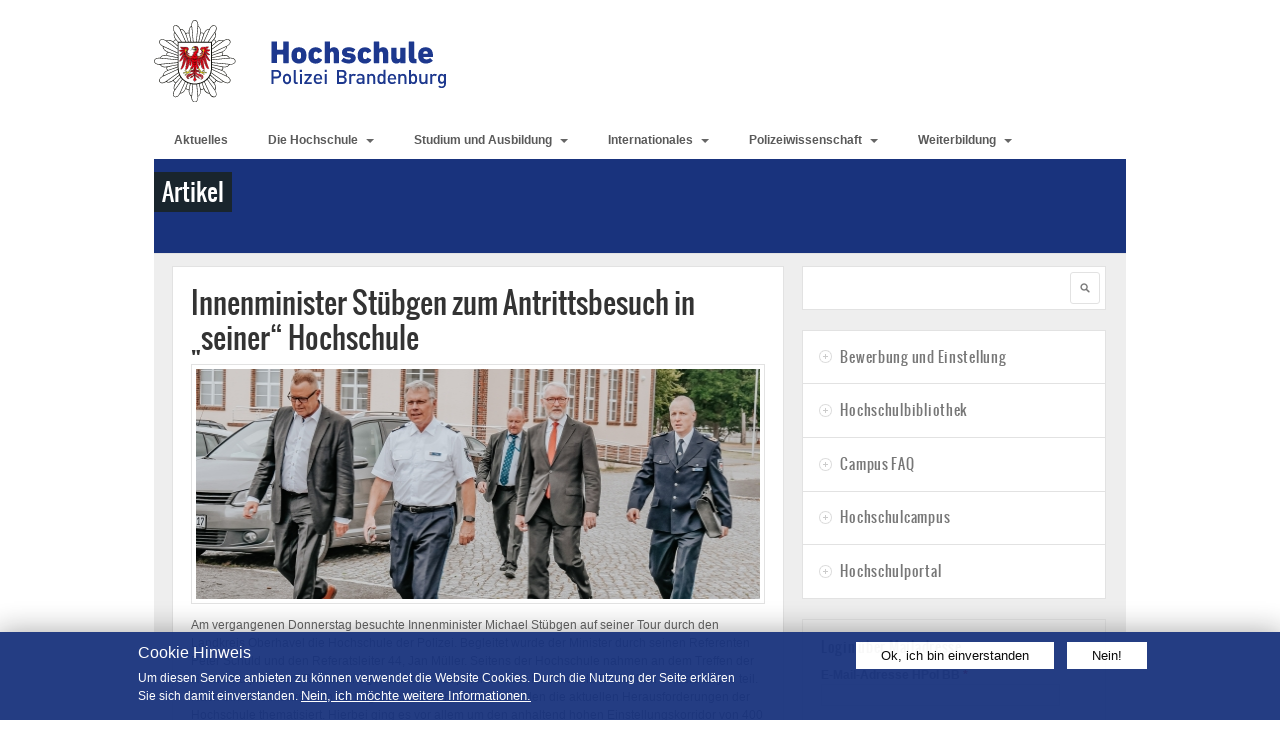

--- FILE ---
content_type: text/html; charset=utf-8
request_url: https://www.hpolbb.de/article/innenminister-st%C3%BCbgen-zum-antrittsbesuch-%E2%80%9Eseiner%E2%80%9C-hochschule
body_size: 13058
content:
<!DOCTYPE html>
<html lang="de" dir="ltr">
  <head>
    <meta http-equiv="Content-Type" content="text/html; charset=utf-8" />
<meta name="Generator" content="Drupal 7 (http://drupal.org)" />
<link rel="canonical" href="/article/innenminister-st%C3%BCbgen-zum-antrittsbesuch-%E2%80%9Eseiner%E2%80%9C-hochschule" />
<link rel="shortlink" href="/node/899" />
<link rel="shortcut icon" href="https://www.hpolbb.de/sites/default/files/favicon_0.ico" type="image/vnd.microsoft.icon" />
    <title>Innenminister Stübgen zum Antrittsbesuch in „seiner“ Hochschule | Hochschule Polizei Brandenburg</title>
    <!-- META FOR IOS & HANDHELD -->
    <meta name="viewport" content="width=device-width, initial-scale=1.0, maximum-scale=1.0, user-scalable=yes"/>
    <meta name="HandheldFriendly" content="true" />
    <meta name="apple-touch-fullscreen" content="YES" />
    <!-- //META FOR IOS & HANDHELD -->
    <style type="text/css" media="all">
@import url("https://www.hpolbb.de/modules/system/system.base.css?swuye7");
@import url("https://www.hpolbb.de/modules/system/system.menus.css?swuye7");
@import url("https://www.hpolbb.de/modules/system/system.messages.css?swuye7");
@import url("https://www.hpolbb.de/modules/system/system.theme.css?swuye7");
@import url("https://www.hpolbb.de/sites/all/themes/nucleus/nucleus/css/base.css?swuye7");
</style>
<style type="text/css" media="all">
@import url("https://www.hpolbb.de/modules/book/book.css?swuye7");
@import url("https://www.hpolbb.de/modules/comment/comment.css?swuye7");
@import url("https://www.hpolbb.de/modules/field/theme/field.css?swuye7");
@import url("https://www.hpolbb.de/modules/node/node.css?swuye7");
@import url("https://www.hpolbb.de/modules/poll/poll.css?swuye7");
@import url("https://www.hpolbb.de/modules/search/search.css?swuye7");
@import url("https://www.hpolbb.de/modules/user/user.css?swuye7");
@import url("https://www.hpolbb.de/sites/all/modules/youtube/css/youtube.css?swuye7");
@import url("https://www.hpolbb.de/sites/all/modules/extlink/css/extlink.css?swuye7");
@import url("https://www.hpolbb.de/sites/all/modules/views/css/views.css?swuye7");
@import url("https://www.hpolbb.de/sites/all/modules/ckeditor_lts/css/ckeditor.css?swuye7");
</style>
<style type="text/css" media="all">
@import url("https://www.hpolbb.de/sites/all/modules/ctools/css/ctools.css?swuye7");
@import url("https://www.hpolbb.de/sites/all/libraries/fancybox/source/jquery.fancybox.css?swuye7");
@import url("https://www.hpolbb.de/sites/all/modules/tb_megamenu/fonts/font-awesome/css/font-awesome.css?swuye7");
@import url("https://www.hpolbb.de/sites/all/modules/tb_megamenu/css/bootstrap.css?swuye7");
@import url("https://www.hpolbb.de/sites/all/modules/tb_megamenu/css/base.css?swuye7");
@import url("https://www.hpolbb.de/sites/all/modules/tb_megamenu/css/default.css?swuye7");
@import url("https://www.hpolbb.de/sites/all/modules/tb_megamenu/css/styles/black.css?swuye7");
</style>
<style type="text/css" media="all">
<!--/*--><![CDATA[/*><!--*/
.tb-megamenu.animate .mega > .mega-dropdown-menu,.tb-megamenu.animate.slide .mega > .mega-dropdown-menu > div{transition-delay:200ms;-webkit-transition-delay:200ms;-ms-transition-delay:200ms;-o-transition-delay:200ms;transition-duration:400ms;-webkit-transition-duration:400ms;-ms-transition-duration:400ms;-o-transition-duration:400ms;}

/*]]>*/-->
</style>
<style type="text/css" media="all">
@import url("https://www.hpolbb.de/sites/all/modules/eu_cookie_compliance/css/eu_cookie_compliance.css?swuye7");
</style>
<link type="text/css" rel="stylesheet" href="//maxcdn.bootstrapcdn.com/font-awesome/4.7.0/css/font-awesome.min.css" media="all" />
<style type="text/css" media="all">
@import url("https://www.hpolbb.de/sites/default/files/ctools/css/0095fe4b7f427edb907becd0bc9741e1.css?swuye7");
</style>
<style type="text/css" media="all">
@import url("https://www.hpolbb.de/sites/all/themes/nucleus/nucleus/css/messages.css?swuye7");
@import url("https://www.hpolbb.de/sites/all/themes/tb_sirate/css/style_fhpolbb.css?swuye7");
@import url("https://www.hpolbb.de/sites/all/themes/tb_sirate/css/html-elements.css?swuye7");
@import url("https://www.hpolbb.de/sites/all/themes/tb_sirate/css/forms.css?swuye7");
@import url("https://www.hpolbb.de/sites/all/themes/tb_sirate/css/page.css?swuye7");
@import url("https://www.hpolbb.de/sites/all/themes/tb_sirate/css/articles.css?swuye7");
@import url("https://www.hpolbb.de/sites/all/themes/tb_sirate/css/comments.css?swuye7");
@import url("https://www.hpolbb.de/sites/all/themes/tb_sirate/css/forum.css?swuye7");
@import url("https://www.hpolbb.de/sites/all/themes/tb_sirate/css/fields.css?swuye7");
@import url("https://www.hpolbb.de/sites/all/themes/tb_sirate/css/blocks.css?swuye7");
@import url("https://www.hpolbb.de/sites/all/themes/tb_sirate/css/panel-panes.css?swuye7");
@import url("https://www.hpolbb.de/sites/all/themes/tb_sirate/css/navigation.css?swuye7");
@import url("https://www.hpolbb.de/sites/all/themes/tb_sirate/css/fonts.css?swuye7");
@import url("https://www.hpolbb.de/sites/all/themes/tb_sirate/css/css3.css?swuye7");
</style>
<style type="text/css" media="only screen">
@import url("https://www.hpolbb.de/sites/all/themes/nucleus/nucleus/css/responsive/responsive.css?swuye7");
</style>
<style type="text/css" media="print">
@import url("https://www.hpolbb.de/sites/all/themes/tb_sirate/css/print.css?swuye7");
</style>
<style type="text/css" media="only screen and (max-width:719px)">
@import url("https://www.hpolbb.de/sites/all/themes/tb_sirate/css/screens/mobile.css?swuye7");
</style>
<style type="text/css" media="only screen and (max-width:479px)">
@import url("https://www.hpolbb.de/sites/all/themes/tb_sirate/css/screens/mobile-vertical.css?swuye7");
</style>
<style type="text/css" media="only screen and (min-width: 720px) and (max-width: 959px)">
@import url("https://www.hpolbb.de/sites/all/themes/tb_sirate/css/screens/tablet-vertical.css?swuye7");
</style>
<style type="text/css" media="only screen and (min-width: 959px) and (max-width: 1049px)">
@import url("https://www.hpolbb.de/sites/all/themes/tb_sirate/css/screens/tablet.css?swuye7");
</style>

<!--[if IE 7]>
<style type="text/css" media="all">
@import url("https://www.hpolbb.de/sites/all/themes/nucleus/nucleus/css/ie7.css?swuye7");
</style>
<![endif]-->

<!--[if IE]>
<style type="text/css" media="all">
@import url("https://www.hpolbb.de/sites/all/themes/nucleus/nucleus/css/ie.css?swuye7");
@import url("https://www.hpolbb.de/sites/all/themes/tb_sirate/css/ie.css?swuye7");
</style>
<![endif]-->
<style type="text/css" media="all">
@import url("https://www.hpolbb.de/sites/default/files/fontyourface/font.css?swuye7");
@import url("https://www.hpolbb.de/sites/default/files/fontyourface/local_fonts/Oswald_regular-normal-normal/stylesheet.css?swuye7");
@import url("https://www.hpolbb.de/sites/default/files/nucleus/grid-fixed-12-972px.css?swuye7");
</style>
    <script type="text/javascript" src="https://www.hpolbb.de/sites/all/modules/jquery_update/replace/jquery/1.12/jquery.min.js?v=1.12.4"></script>
<script type="text/javascript" src="https://www.hpolbb.de/misc/jquery-extend-3.4.0.js?v=1.12.4"></script>
<script type="text/javascript" src="https://www.hpolbb.de/misc/jquery-html-prefilter-3.5.0-backport.js?v=1.12.4"></script>
<script type="text/javascript" src="https://www.hpolbb.de/misc/jquery.once.js?v=1.2"></script>
<script type="text/javascript" src="https://www.hpolbb.de/misc/drupal.js?swuye7"></script>
<script type="text/javascript" src="https://www.hpolbb.de/sites/all/modules/jquery_update/js/jquery_browser.js?v=0.0.1"></script>
<script type="text/javascript" src="https://www.hpolbb.de/sites/all/modules/eu_cookie_compliance/js/jquery.cookie-1.4.1.min.js?v=1.4.1"></script>
<script type="text/javascript" src="https://www.hpolbb.de/misc/form-single-submit.js?v=7.103"></script>
<script type="text/javascript" src="https://www.hpolbb.de/sites/all/modules/spamspan/spamspan.js?swuye7"></script>
<script type="text/javascript" src="https://www.hpolbb.de/sites/default/files/languages/de_zlOveB5q4yz1lZmbac8wMmm0OE41u1wJZEbTog1ihcg.js?swuye7"></script>
<script type="text/javascript" src="https://www.hpolbb.de/sites/all/modules/fancybox/fancybox.js?swuye7"></script>
<script type="text/javascript" src="https://www.hpolbb.de/sites/all/libraries/fancybox/source/jquery.fancybox.pack.js?swuye7"></script>
<script type="text/javascript" src="https://www.hpolbb.de/sites/all/libraries/fancybox/lib/jquery.mousewheel-3.0.6.pack.js?swuye7"></script>
<script type="text/javascript" src="https://www.hpolbb.de/sites/all/modules/tb_megamenu/js/tb-megamenu-frontend.js?swuye7"></script>
<script type="text/javascript" src="https://www.hpolbb.de/sites/all/modules/tb_megamenu/js/tb-megamenu-touch.js?swuye7"></script>
<script type="text/javascript" src="https://www.hpolbb.de/sites/all/modules/matomo/matomo.js?swuye7"></script>
<script type="text/javascript">
<!--//--><![CDATA[//><!--
var _paq = _paq || [];(function(){var u=(("https:" == document.location.protocol) ? "https://stat.polizei-brandenburg-karriere.de/" : "http://stat.polizei-brandenburg-karriere.de/");_paq.push(["setSiteId", "3"]);_paq.push(["setTrackerUrl", u+"matomo.php"]);_paq.push(["setDoNotTrack", 1]);_paq.push(["trackPageView"]);_paq.push(["setIgnoreClasses", ["no-tracking","colorbox"]]);_paq.push(["enableLinkTracking"]);var d=document,g=d.createElement("script"),s=d.getElementsByTagName("script")[0];g.type="text/javascript";g.defer=true;g.async=true;g.src=u+"matomo.js";s.parentNode.insertBefore(g,s);})();
//--><!]]>
</script>
<script type="text/javascript">
<!--//--><![CDATA[//><!--

	(function ($) {
	  if (Drupal.Nucleus == undefined) {
		Drupal.Nucleus = {};
	  }
	  Drupal.behaviors.skinMenuAction = {
		attach: function (context) {
		  jQuery(".change-skin-button").click(function() {
			parts = this.href.split("/");
			style = parts[parts.length - 1];
			jQuery.cookie("nucleus_skin", style, {path: "/"});
			window.location.reload();
			return false;
		  });
		}
	  }
	})(jQuery);
  
//--><!]]>
</script>
<script type="text/javascript" src="https://www.hpolbb.de/sites/all/modules/extlink/js/extlink.js?swuye7"></script>
<script type="text/javascript" src="https://www.hpolbb.de/sites/all/themes/nucleus/nucleus/js/jquery.cookie.js?swuye7"></script>
<script type="text/javascript" src="https://www.hpolbb.de/sites/all/themes/tb_sirate/js/jquery.matchHeights.min.js?swuye7"></script>
<script type="text/javascript" src="https://www.hpolbb.de/sites/all/themes/tb_sirate/js/tb_sirate.js?swuye7"></script>
<script type="text/javascript" src="https://www.hpolbb.de/sites/all/themes/tb_sirate/js/tb_responsive.js?swuye7"></script>
<script type="text/javascript" src="https://www.hpolbb.de/sites/all/themes/tb_sirate/js/tb.plugins.js?swuye7"></script>
<script type="text/javascript">
<!--//--><![CDATA[//><!--
jQuery.extend(Drupal.settings, {"basePath":"\/","pathPrefix":"","setHasJsCookie":0,"ajaxPageState":{"theme":"tb_sirate","theme_token":"amB8dF7o442cbVuB_kqxVHLWzxgZV3cJ3sufM2xWSXk","js":{"sites\/all\/themes\/tb_sirate\/js\/simpleAccordion.js":1,"0":1,"1":1,"sites\/all\/modules\/eu_cookie_compliance\/js\/eu_cookie_compliance.min.js":1,"sites\/all\/modules\/jquery_update\/replace\/jquery\/1.12\/jquery.min.js":1,"misc\/jquery-extend-3.4.0.js":1,"misc\/jquery-html-prefilter-3.5.0-backport.js":1,"misc\/jquery.once.js":1,"misc\/drupal.js":1,"sites\/all\/modules\/jquery_update\/js\/jquery_browser.js":1,"sites\/all\/modules\/eu_cookie_compliance\/js\/jquery.cookie-1.4.1.min.js":1,"misc\/form-single-submit.js":1,"sites\/all\/modules\/spamspan\/spamspan.js":1,"public:\/\/languages\/de_zlOveB5q4yz1lZmbac8wMmm0OE41u1wJZEbTog1ihcg.js":1,"sites\/all\/modules\/fancybox\/fancybox.js":1,"sites\/all\/libraries\/fancybox\/source\/jquery.fancybox.pack.js":1,"sites\/all\/libraries\/fancybox\/lib\/jquery.mousewheel-3.0.6.pack.js":1,"sites\/all\/modules\/tb_megamenu\/js\/tb-megamenu-frontend.js":1,"sites\/all\/modules\/tb_megamenu\/js\/tb-megamenu-touch.js":1,"sites\/all\/modules\/matomo\/matomo.js":1,"2":1,"3":1,"sites\/all\/modules\/extlink\/js\/extlink.js":1,"sites\/all\/themes\/nucleus\/nucleus\/js\/jquery.cookie.js":1,"sites\/all\/themes\/tb_sirate\/js\/jquery.matchHeights.min.js":1,"sites\/all\/themes\/tb_sirate\/js\/tb_sirate.js":1,"sites\/all\/themes\/tb_sirate\/js\/tb_responsive.js":1,"sites\/all\/themes\/tb_sirate\/js\/tb.plugins.js":1},"css":{"modules\/system\/system.base.css":1,"modules\/system\/system.menus.css":1,"modules\/system\/system.messages.css":1,"modules\/system\/system.theme.css":1,"sites\/all\/themes\/nucleus\/nucleus\/css\/base.css":1,"modules\/book\/book.css":1,"modules\/comment\/comment.css":1,"modules\/field\/theme\/field.css":1,"modules\/node\/node.css":1,"modules\/poll\/poll.css":1,"modules\/search\/search.css":1,"modules\/user\/user.css":1,"sites\/all\/modules\/youtube\/css\/youtube.css":1,"sites\/all\/modules\/extlink\/css\/extlink.css":1,"modules\/forum\/forum.css":1,"sites\/all\/modules\/views\/css\/views.css":1,"sites\/all\/modules\/ckeditor_lts\/css\/ckeditor.css":1,"sites\/all\/modules\/ctools\/css\/ctools.css":1,"sites\/all\/libraries\/fancybox\/source\/jquery.fancybox.css":1,"sites\/all\/modules\/tb_megamenu\/fonts\/font-awesome\/css\/font-awesome.css":1,"sites\/all\/modules\/tb_megamenu\/css\/bootstrap.css":1,"sites\/all\/modules\/tb_megamenu\/css\/base.css":1,"sites\/all\/modules\/tb_megamenu\/css\/default.css":1,"sites\/all\/modules\/tb_megamenu\/css\/styles\/black.css":1,"0":1,"sites\/all\/modules\/eu_cookie_compliance\/css\/eu_cookie_compliance.css":1,"\/\/maxcdn.bootstrapcdn.com\/font-awesome\/4.7.0\/css\/font-awesome.min.css":1,"public:\/\/ctools\/css\/0095fe4b7f427edb907becd0bc9741e1.css":1,"sites\/all\/themes\/nucleus\/nucleus\/css\/messages.css":1,"sites\/all\/themes\/tb_sirate\/css\/style_fhpolbb.css":1,"sites\/all\/themes\/tb_sirate\/css\/html-elements.css":1,"sites\/all\/themes\/tb_sirate\/css\/forms.css":1,"sites\/all\/themes\/tb_sirate\/css\/page.css":1,"sites\/all\/themes\/tb_sirate\/css\/articles.css":1,"sites\/all\/themes\/tb_sirate\/css\/comments.css":1,"sites\/all\/themes\/tb_sirate\/css\/forum.css":1,"sites\/all\/themes\/tb_sirate\/css\/fields.css":1,"sites\/all\/themes\/tb_sirate\/css\/blocks.css":1,"sites\/all\/themes\/tb_sirate\/css\/panel-panes.css":1,"sites\/all\/themes\/tb_sirate\/css\/navigation.css":1,"sites\/all\/themes\/tb_sirate\/css\/fonts.css":1,"sites\/all\/themes\/tb_sirate\/css\/css3.css":1,"sites\/all\/themes\/nucleus\/nucleus\/css\/responsive\/responsive.css":1,"sites\/all\/themes\/tb_sirate\/css\/print.css":1,"sites\/all\/themes\/tb_sirate\/css\/screens\/mobile.css":1,"sites\/all\/themes\/tb_sirate\/css\/screens\/mobile-vertical.css":1,"sites\/all\/themes\/tb_sirate\/css\/screens\/tablet-vertical.css":1,"sites\/all\/themes\/tb_sirate\/css\/screens\/tablet.css":1,"sites\/all\/themes\/nucleus\/nucleus\/css\/ie7.css":1,"sites\/all\/themes\/nucleus\/nucleus\/css\/ie.css":1,"sites\/all\/themes\/tb_sirate\/css\/ie.css":1,"sites\/all\/themes\/tb_sirate\/css\/ie8.css":1,"sites\/default\/files\/fontyourface\/font.css":1,"public:\/\/fontyourface\/local_fonts\/Oswald_regular-normal-normal\/stylesheet.css":1,"public:\/\/nucleus\/grid-fixed-12-972px.css":1}},"fancybox":[],"eu_cookie_compliance":{"cookie_policy_version":"1.0.0","popup_enabled":1,"popup_agreed_enabled":0,"popup_hide_agreed":0,"popup_clicking_confirmation":false,"popup_scrolling_confirmation":false,"popup_html_info":"\u003Cdiv class=\u0022eu-cookie-compliance-banner eu-cookie-compliance-banner-info eu-cookie-compliance-banner--opt-in\u0022\u003E\n  \u003Cdiv class=\u0022popup-content info\u0022\u003E\n        \u003Cdiv id=\u0022popup-text\u0022\u003E\n      \u003Ch2\u003ECookie Hinweis\u003C\/h2\u003E\u003Cp\u003EUm diesen Service anbieten zu k\u00f6nnen verwendet die Website Cookies. Durch die Nutzung der Seite erkl\u00e4ren Sie sich damit einverstanden.\u003C\/p\u003E              \u003Cbutton type=\u0022button\u0022 class=\u0022find-more-button eu-cookie-compliance-more-button\u0022\u003ENein, ich m\u00f6chte weitere Informationen.\u003C\/button\u003E\n          \u003C\/div\u003E\n    \n    \u003Cdiv id=\u0022popup-buttons\u0022 class=\u0022\u0022\u003E\n            \u003Cbutton type=\u0022button\u0022 class=\u0022agree-button eu-cookie-compliance-secondary-button\u0022\u003EOk, ich bin einverstanden\u003C\/button\u003E\n              \u003Cbutton type=\u0022button\u0022 class=\u0022decline-button eu-cookie-compliance-default-button\u0022 \u003ENein!\u003C\/button\u003E\n          \u003C\/div\u003E\n  \u003C\/div\u003E\n\u003C\/div\u003E","use_mobile_message":false,"mobile_popup_html_info":"\u003Cdiv class=\u0022eu-cookie-compliance-banner eu-cookie-compliance-banner-info eu-cookie-compliance-banner--opt-in\u0022\u003E\n  \u003Cdiv class=\u0022popup-content info\u0022\u003E\n        \u003Cdiv id=\u0022popup-text\u0022\u003E\n      \u003Ch2\u003EWe use cookies on this site to enhance your user experience\u003C\/h2\u003E\u003Cp\u003EBy tapping the Accept button, you agree to us doing so.\u003C\/p\u003E              \u003Cbutton type=\u0022button\u0022 class=\u0022find-more-button eu-cookie-compliance-more-button\u0022\u003ENein, ich m\u00f6chte weitere Informationen.\u003C\/button\u003E\n          \u003C\/div\u003E\n    \n    \u003Cdiv id=\u0022popup-buttons\u0022 class=\u0022\u0022\u003E\n            \u003Cbutton type=\u0022button\u0022 class=\u0022agree-button eu-cookie-compliance-secondary-button\u0022\u003EOk, ich bin einverstanden\u003C\/button\u003E\n              \u003Cbutton type=\u0022button\u0022 class=\u0022decline-button eu-cookie-compliance-default-button\u0022 \u003ENein!\u003C\/button\u003E\n          \u003C\/div\u003E\n  \u003C\/div\u003E\n\u003C\/div\u003E\n","mobile_breakpoint":"768","popup_html_agreed":"\u003Cdiv\u003E\n  \u003Cdiv class=\u0022popup-content agreed\u0022\u003E\n    \u003Cdiv id=\u0022popup-text\u0022\u003E\n      \u003Ch2\u003EThank you for accepting cookies\u003C\/h2\u003E\u003Cp\u003EYou can now hide this message or find out more about cookies.\u003C\/p\u003E    \u003C\/div\u003E\n    \u003Cdiv id=\u0022popup-buttons\u0022\u003E\n      \u003Cbutton type=\u0022button\u0022 class=\u0022hide-popup-button eu-cookie-compliance-hide-button\u0022\u003EAusblenden\u003C\/button\u003E\n              \u003Cbutton type=\u0022button\u0022 class=\u0022find-more-button eu-cookie-compliance-more-button-thank-you\u0022 \u003EWeitere Informationen\u003C\/button\u003E\n          \u003C\/div\u003E\n  \u003C\/div\u003E\n\u003C\/div\u003E","popup_use_bare_css":false,"popup_height":"auto","popup_width":"100%","popup_delay":1000,"popup_link":"https:\/\/hpolbb.de\/datenschutz","popup_link_new_window":1,"popup_position":null,"fixed_top_position":1,"popup_language":"de","store_consent":false,"better_support_for_screen_readers":0,"reload_page":0,"domain":"","domain_all_sites":0,"popup_eu_only_js":0,"cookie_lifetime":"100","cookie_session":false,"disagree_do_not_show_popup":0,"method":"opt_in","allowed_cookies":"","withdraw_markup":"\u003Cbutton type=\u0022button\u0022 class=\u0022eu-cookie-withdraw-tab\u0022\u003EPrivacy settings\u003C\/button\u003E\n\u003Cdiv class=\u0022eu-cookie-withdraw-banner\u0022\u003E\n  \u003Cdiv class=\u0022popup-content info\u0022\u003E\n    \u003Cdiv id=\u0022popup-text\u0022\u003E\n      \u003Ch2\u003EWe use cookies on this site to enhance your user experience\u003C\/h2\u003E\u003Cp\u003EYou have given your consent for us to set cookies.\u003C\/p\u003E    \u003C\/div\u003E\n    \u003Cdiv id=\u0022popup-buttons\u0022\u003E\n      \u003Cbutton type=\u0022button\u0022 class=\u0022eu-cookie-withdraw-button\u0022\u003EWithdraw consent\u003C\/button\u003E\n    \u003C\/div\u003E\n  \u003C\/div\u003E\n\u003C\/div\u003E\n","withdraw_enabled":false,"withdraw_button_on_info_popup":0,"cookie_categories":[],"cookie_categories_details":[],"enable_save_preferences_button":1,"cookie_name":"","cookie_value_disagreed":"0","cookie_value_agreed_show_thank_you":"1","cookie_value_agreed":"2","containing_element":"body","automatic_cookies_removal":1,"close_button_action":"close_banner"},"matomo":{"trackMailto":1},"urlIsAjaxTrusted":{"\/article\/innenminister-st%C3%BCbgen-zum-antrittsbesuch-%E2%80%9Eseiner%E2%80%9C-hochschule":true,"\/article\/innenminister-st%C3%BCbgen-zum-antrittsbesuch-%E2%80%9Eseiner%E2%80%9C-hochschule?destination=node\/899":true},"extlink":{"extTarget":"_blank","extClass":0,"extLabel":"(link is external)","extImgClass":0,"extIconPlacement":"append","extSubdomains":1,"extExclude":"","extInclude":"pdf","extCssExclude":"","extCssExplicit":"","extAlert":0,"extAlertText":"This link will take you to an external web site.","mailtoClass":0,"mailtoLabel":"(link sends e-mail)","extUseFontAwesome":false}});
//--><!]]>
</script>
  </head>

  <body class="html not-front not-logged-in one-sidebar sidebar-first page-node page-node- page-node-899 node-type-article tb-sirate fixed-grid grid-12-based bf-a fs-medium ">
    <div id="skip-link"><a href="#main-content" class="element-invisible element-focusable">Direkt zum Inhalt</a></div>
        
<div id="page" class="page-default">
  <a id="Top"></a>  
  <!-- HEADER -->
  <div id="header-wrapper" class="wrapper">
    <div class="container grid-12">
      <div class="grid-inner clearfix">
        <div id="header" class="clearfix">

                      <a href="/" title="Startseite" id="logo">
              <img src="https://www.hpolbb.de/sites/default/files/logo_hpolbb.svg" alt="Startseite" />
            </a>
          
          
          
          
		  		  <!-- MAIN NAV -->
		  <div id="menu-bar-wrapper" class="wrapper">
		    <div class="container grid-12">
			  <div class="grid-inner clearfix">
			    <a title="Navigation Icon" href="javascript:void(0);" class="tb-main-menu-button responsive-menu-button">Navigation</a>
			      <div class="region region-menu-bar">
    <div id="block-tb-megamenu-main-menu" class="block block-tb-megamenu blue-color">
  <div class="block-inner clearfix">
    
    
    
    <div class="block-content clearfix">
      <div  data-duration="400" data-delay="200" id="tb-megamenu-main-menu" class="tb-megamenu tb-megamenu-main-menu style-black animate fading">
      <button data-target=".nav-collapse" data-toggle="collapse" class="btn btn-navbar tb-megamenu-button" type="button">
      <i class="icon-reorder"></i>
    </button>
    <div class="nav-collapse collapse always-show">
    <ul  class="tb-megamenu-nav nav level-0 items-12">
  <li  data-id="2884" data-level="1" data-type="menu_item" data-class="" data-xicon="" data-caption="" data-alignsub="" data-group="0" data-hidewcol="0" data-hidesub="0" class="tb-megamenu-item level-1 mega">
  <a href="/articles" class="">
        
    Aktuelles          </a>
  </li>

<li  data-id="488" data-level="1" data-type="menu_item" data-class="" data-xicon="" data-caption="" data-alignsub="" data-group="0" data-hidewcol="0" data-hidesub="0" class="tb-megamenu-item level-1 mega dropdown">
  <a href="/begruessung" class="dropdown-toggle">
        
    Die Hochschule          <span class="caret"></span>
          </a>
  <div  data-class="" data-width="" class="tb-megamenu-submenu dropdown-menu mega-dropdown-menu nav-child">
  <div class="mega-dropdown-inner">
    <div  class="tb-megamenu-row row-fluid">
  <div  data-class="" data-width="12" data-hidewcol="0" id="tb-megamenu-column-3" class="tb-megamenu-column span12  mega-col-nav">
  <div class="tb-megamenu-column-inner mega-inner clearfix">
        <ul  class="tb-megamenu-subnav mega-nav level-1 items-6">
  <li  data-id="3674" data-level="2" data-type="menu_item" data-class="" data-xicon="" data-caption="" data-alignsub="" data-group="0" data-hidewcol="0" data-hidesub="0" class="tb-megamenu-item level-2 mega">
  <a href="/begruessung" class="">
        
    Vorstellung          </a>
  </li>

<li  data-id="12178" data-level="2" data-type="menu_item" data-class="" data-xicon="" data-caption="" data-alignsub="" data-group="0" data-hidewcol="0" data-hidesub="0" class="tb-megamenu-item level-2 mega">
  <a href="/organigramme" class="">
        
    Organigramme          </a>
  </li>

<li  data-id="3675" data-level="2" data-type="menu_item" data-class="" data-xicon="" data-caption="" data-alignsub="" data-group="0" data-hidewcol="0" data-hidesub="0" class="tb-megamenu-item level-2 mega dropdown-submenu">
  <a href="/hochschulleitung" class="dropdown-toggle">
        
    Hochschulleitung          <span class="caret"></span>
          </a>
  <div  data-class="" data-width="" class="tb-megamenu-submenu dropdown-menu mega-dropdown-menu nav-child">
  <div class="mega-dropdown-inner">
    <div  class="tb-megamenu-row row-fluid">
  <div  data-class="" data-width="12" data-hidewcol="0" id="tb-megamenu-column-1" class="tb-megamenu-column span12  mega-col-nav">
  <div class="tb-megamenu-column-inner mega-inner clearfix">
        <ul  class="tb-megamenu-subnav mega-nav level-2 items-2">
  <li  data-id="3835" data-level="3" data-type="menu_item" data-class="" data-xicon="" data-caption="" data-alignsub="" data-group="0" data-hidewcol="0" data-hidesub="0" class="tb-megamenu-item level-3 mega">
  <a href="/hochschulleitung" class="">
        
    Präsidentin          </a>
  </li>

<li  data-id="3833" data-level="3" data-type="menu_item" data-class="" data-xicon="" data-caption="" data-alignsub="" data-group="0" data-hidewcol="0" data-hidesub="0" class="tb-megamenu-item level-3 mega">
  <a href="/pr%C3%A4sidialb%C3%BCro-und-hochschulkommunikation" class="">
        
    Präsidialbüro          </a>
  </li>
</ul>
  </div>
</div>
</div>
  </div>
</div>
</li>

<li  data-id="3837" data-level="2" data-type="menu_item" data-class="" data-xicon="" data-caption="" data-alignsub="" data-group="0" data-hidewcol="0" data-hidesub="0" class="tb-megamenu-item level-2 mega dropdown-submenu">
  <a href="/zentrale-aufgaben" class="dropdown-toggle">
        
    Zentrale Aufgaben          <span class="caret"></span>
          </a>
  <div  data-class="" data-width="" class="tb-megamenu-submenu dropdown-menu mega-dropdown-menu nav-child">
  <div class="mega-dropdown-inner">
    <div  class="tb-megamenu-row row-fluid">
  <div  data-class="" data-width="12" data-hidewcol="0" id="tb-megamenu-column-2" class="tb-megamenu-column span12  mega-col-nav">
  <div class="tb-megamenu-column-inner mega-inner clearfix">
        <ul  class="tb-megamenu-subnav mega-nav level-2 items-6">
  <li  data-id="9810" data-level="3" data-type="menu_item" data-class="" data-xicon="" data-caption="" data-alignsub="" data-group="0" data-hidewcol="0" data-hidesub="0" class="tb-megamenu-item level-3 mega">
  <a href="/amtliche-mitteilungen-liste" class="">
        
    Amtliche Mitteilungen          </a>
  </li>

<li  data-id="3838" data-level="3" data-type="menu_item" data-class="" data-xicon="" data-caption="" data-alignsub="" data-group="0" data-hidewcol="0" data-hidesub="0" class="tb-megamenu-item level-3 mega">
  <a href="/personal" class="">
        
    Personal          </a>
  </li>

<li  data-id="3839" data-level="3" data-type="menu_item" data-class="" data-xicon="" data-caption="" data-alignsub="" data-group="0" data-hidewcol="0" data-hidesub="0" class="tb-megamenu-item level-3 mega">
  <a href="/service-und-medien" class="">
        
    Service und Medien          </a>
  </li>

<li  data-id="3840" data-level="3" data-type="menu_item" data-class="" data-xicon="" data-caption="" data-alignsub="" data-group="0" data-hidewcol="0" data-hidesub="0" class="tb-megamenu-item level-3 mega">
  <a href="/logistik" class="">
        
    Logistik          </a>
  </li>

<li  data-id="8866" data-level="3" data-type="menu_item" data-class="" data-xicon="" data-caption="" data-alignsub="" data-group="0" data-hidewcol="0" data-hidesub="0" class="tb-megamenu-item level-3 mega">
  <a href="/werbe-und-auswahldienst" class="">
        
    Werbe- und Auswahldienst          </a>
  </li>

<li  data-id="3841" data-level="3" data-type="menu_item" data-class="" data-xicon="" data-caption="" data-alignsub="" data-group="0" data-hidewcol="0" data-hidesub="0" class="tb-megamenu-item level-3 mega">
  <a href="/pr%C3%BCfungsamt" class="">
        
    Prüfungsamt          </a>
  </li>
</ul>
  </div>
</div>
</div>
  </div>
</div>
</li>

<li  data-id="3676" data-level="2" data-type="menu_item" data-class="" data-xicon="" data-caption="" data-alignsub="" data-group="0" data-hidewcol="0" data-hidesub="0" class="tb-megamenu-item level-2 mega">
  <a href="/ansprechpersonen" class="">
        
    Ansprechpersonen          </a>
  </li>

<li  data-id="7025" data-level="2" data-type="menu_item" data-class="" data-xicon="" data-caption="" data-alignsub="" data-group="0" data-hidewcol="0" data-hidesub="0" class="tb-megamenu-item level-2 mega">
  <a href="/content/publikationen" class="">
        
    Publikationen          </a>
  </li>
</ul>
  </div>
</div>
</div>
  </div>
</div>
</li>

<li  data-id="3679" data-level="1" data-type="menu_item" data-class="" data-xicon="" data-caption="" data-alignsub="" data-group="0" data-hidewcol="0" data-hidesub="0" class="tb-megamenu-item level-1 mega dropdown">
  <a href="/studium-und-ausbildung" class="dropdown-toggle">
        
    Studium und Ausbildung          <span class="caret"></span>
          </a>
  <div  data-class="" data-width="" class="tb-megamenu-submenu dropdown-menu mega-dropdown-menu nav-child">
  <div class="mega-dropdown-inner">
    <div  class="tb-megamenu-row row-fluid">
  <div  data-class="" data-width="12" data-hidewcol="0" id="tb-megamenu-column-6" class="tb-megamenu-column span12  mega-col-nav">
  <div class="tb-megamenu-column-inner mega-inner clearfix">
        <ul  class="tb-megamenu-subnav mega-nav level-1 items-5">
  <li  data-id="3682" data-level="2" data-type="menu_item" data-class="" data-xicon="" data-caption="" data-alignsub="" data-group="0" data-hidewcol="0" data-hidesub="0" class="tb-megamenu-item level-2 mega dropdown-submenu">
  <a href="/ausbildung-mittlerer-dienst" class="dropdown-toggle">
        
    Ausbildung mittlerer Dienst          <span class="caret"></span>
          </a>
  <div  data-class="" data-width="" class="tb-megamenu-submenu dropdown-menu mega-dropdown-menu nav-child">
  <div class="mega-dropdown-inner">
    <div  class="tb-megamenu-row row-fluid">
  <div  data-class="" data-width="12" data-hidewcol="0" id="tb-megamenu-column-4" class="tb-megamenu-column span12  mega-col-nav">
  <div class="tb-megamenu-column-inner mega-inner clearfix">
        <ul  class="tb-megamenu-subnav mega-nav level-2 items-3">
  <li  data-id="5477" data-level="3" data-type="menu_item" data-class="" data-xicon="" data-caption="" data-alignsub="" data-group="0" data-hidewcol="0" data-hidesub="0" class="tb-megamenu-item level-3 mega">
  <a href="https://hpolbb.de/bewerbung-einstellung-karriere" class="">
        
    Bewerbung mPolD          </a>
  </li>

<li  data-id="3700" data-level="3" data-type="menu_item" data-class="" data-xicon="" data-caption="" data-alignsub="" data-group="0" data-hidewcol="0" data-hidesub="0" class="tb-megamenu-item level-3 mega">
  <a href="/aufstieg-in-den-gpold" class="">
        
    Aufstieg gPolD          </a>
  </li>

<li  data-id="5488" data-level="3" data-type="menu_item" data-class="" data-xicon="" data-caption="" data-alignsub="" data-group="0" data-hidewcol="0" data-hidesub="0" class="tb-megamenu-item level-3 mega">
  <a href="/content/lehrpersonal-mpold" class="">
        
    Lehrpersonal mPolD          </a>
  </li>
</ul>
  </div>
</div>
</div>
  </div>
</div>
</li>

<li  data-id="3683" data-level="2" data-type="menu_item" data-class="" data-xicon="" data-caption="" data-alignsub="" data-group="0" data-hidewcol="0" data-hidesub="0" class="tb-megamenu-item level-2 mega dropdown-submenu">
  <a href="/bachelor-ba-gehobener-dienst" class="dropdown-toggle">
        
    Bachelor gehobener Dienst          <span class="caret"></span>
          </a>
  <div  data-class="" data-width="" class="tb-megamenu-submenu dropdown-menu mega-dropdown-menu nav-child">
  <div class="mega-dropdown-inner">
    <div  class="tb-megamenu-row row-fluid">
  <div  data-class="" data-width="12" data-hidewcol="0" id="tb-megamenu-column-5" class="tb-megamenu-column span12  mega-col-nav">
  <div class="tb-megamenu-column-inner mega-inner clearfix">
        <ul  class="tb-megamenu-subnav mega-nav level-2 items-5">
  <li  data-id="3697" data-level="3" data-type="menu_item" data-class="" data-xicon="" data-caption="" data-alignsub="" data-group="0" data-hidewcol="0" data-hidesub="0" class="tb-megamenu-item level-3 mega">
  <a href="/inhalt-des-studiums" class="">
        
    Inhalt          </a>
  </li>

<li  data-id="3701" data-level="3" data-type="menu_item" data-class="" data-xicon="" data-caption="" data-alignsub="" data-group="0" data-hidewcol="0" data-hidesub="0" class="tb-megamenu-item level-3 mega">
  <a href="/ablauf-des-studiums" class="">
        
    Ablauf / Einsatz          </a>
  </li>

<li  data-id="5476" data-level="3" data-type="menu_item" data-class="" data-xicon="" data-caption="" data-alignsub="" data-group="0" data-hidewcol="0" data-hidesub="0" class="tb-megamenu-item level-3 mega">
  <a href="https://hpolbb.de/bewerbung-einstellung-karriere" class="">
        
    Bewerbung gPolD          </a>
  </li>

<li  data-id="3677" data-level="3" data-type="menu_item" data-class="" data-xicon="" data-caption="" data-alignsub="" data-group="0" data-hidewcol="0" data-hidesub="0" class="tb-megamenu-item level-3 mega">
  <a href="/content/lehrpersonal-gpold" class="">
        
    Lehrpersonal gPolD          </a>
  </li>

<li  data-id="5828" data-level="3" data-type="menu_item" data-class="" data-xicon="" data-caption="" data-alignsub="" data-group="0" data-hidewcol="0" data-hidesub="0" class="tb-megamenu-item level-3 mega">
  <a href="/content/lehrbeauftragte" class="">
        
    Lehrbeauftragte          </a>
  </li>
</ul>
  </div>
</div>
</div>
  </div>
</div>
</li>

<li  data-id="3684" data-level="2" data-type="menu_item" data-class="" data-xicon="" data-caption="" data-alignsub="" data-group="0" data-hidewcol="0" data-hidesub="0" class="tb-megamenu-item level-2 mega">
  <a href="/masterstudiengang-public-administration-police-management" class="">
        
    Master höherer Dienst          </a>
  </li>

<li  data-id="9811" data-level="2" data-type="menu_item" data-class="" data-xicon="" data-caption="" data-alignsub="" data-group="0" data-hidewcol="0" data-hidesub="0" class="tb-megamenu-item level-2 mega">
  <a href="/k-master" class="">
        
    Master Kriminalistik          </a>
  </li>

<li  data-id="12364" data-level="2" data-type="menu_item" data-class="" data-xicon="" data-caption="" data-alignsub="" data-group="0" data-hidewcol="0" data-hidesub="0" class="tb-megamenu-item level-2 mega">
  <a href="/nele-bloggt-campusstreife-0" class="">
        
    Nele Bloggt - Campus Streife          </a>
  </li>
</ul>
  </div>
</div>
</div>
  </div>
</div>
</li>

<li  data-id="3680" data-level="1" data-type="menu_item" data-class="" data-xicon="" data-caption="" data-alignsub="" data-group="0" data-hidewcol="0" data-hidesub="0" class="tb-megamenu-item level-1 mega dropdown">
  <a href="/internationales-zentrum" class="dropdown-toggle">
        
    Internationales          <span class="caret"></span>
          </a>
  <div  data-class="" data-width="" class="tb-megamenu-submenu dropdown-menu mega-dropdown-menu nav-child">
  <div class="mega-dropdown-inner">
    <div  class="tb-megamenu-row row-fluid">
  <div  data-class="" data-width="12" data-hidewcol="0" id="tb-megamenu-column-7" class="tb-megamenu-column span12  mega-col-nav">
  <div class="tb-megamenu-column-inner mega-inner clearfix">
        <ul  class="tb-megamenu-subnav mega-nav level-1 items-7">
  <li  data-id="4819" data-level="2" data-type="menu_item" data-class="" data-xicon="" data-caption="" data-alignsub="" data-group="0" data-hidewcol="0" data-hidesub="0" class="tb-megamenu-item level-2 mega">
  <a href="/internationales-zentrum" class="">
        
    Internationales Zentrum          </a>
  </li>

<li  data-id="3685" data-level="2" data-type="menu_item" data-class="" data-xicon="" data-caption="" data-alignsub="" data-group="0" data-hidewcol="0" data-hidesub="0" class="tb-megamenu-item level-2 mega">
  <a href="/polizeimissionen" class="">
        
    Polizeimissionen          </a>
  </li>

<li  data-id="4170" data-level="2" data-type="menu_item" data-class="" data-xicon="" data-caption="" data-alignsub="" data-group="0" data-hidewcol="0" data-hidesub="0" class="tb-megamenu-item level-2 mega">
  <a href="/polizeischule-s%C5%82upsk" class="">
        
    Polizeischule Slupsk          </a>
  </li>

<li  data-id="4820" data-level="2" data-type="menu_item" data-class="" data-xicon="" data-caption="" data-alignsub="" data-group="0" data-hidewcol="0" data-hidesub="0" class="tb-megamenu-item level-2 mega">
  <a href="/polizeipraktikaeurop%C3%A4ische-kommissariate" class="">
        
    Polizeipraktika/Europäische Kommissariate          </a>
  </li>

<li  data-id="4821" data-level="2" data-type="menu_item" data-class="" data-xicon="" data-caption="" data-alignsub="" data-group="0" data-hidewcol="0" data-hidesub="0" class="tb-megamenu-item level-2 mega">
  <a href="/auslandshospitationen" class="">
        
    Auslandshospitationen          </a>
  </li>

<li  data-id="4837" data-level="2" data-type="menu_item" data-class="" data-xicon="" data-caption="" data-alignsub="" data-group="0" data-hidewcol="0" data-hidesub="0" class="tb-megamenu-item level-2 mega">
  <a href="/book/internationale-projekte" class="">
        
    Internationale Projekte          </a>
  </li>

<li  data-id="3686" data-level="2" data-type="menu_item" data-class="" data-xicon="" data-caption="" data-alignsub="" data-group="0" data-hidewcol="0" data-hidesub="0" class="tb-megamenu-item level-2 mega">
  <a href="/erasmus" class="">
        
    ERASMUS+          </a>
  </li>
</ul>
  </div>
</div>
</div>
  </div>
</div>
</li>

<li  data-id="8516" data-level="1" data-type="menu_item" data-class="" data-xicon="" data-caption="" data-alignsub="" data-group="0" data-hidewcol="0" data-hidesub="0" class="tb-megamenu-item level-1 mega dropdown">
  <a href="/institut-f%C3%BCr-polizeiwissenschaft" class="dropdown-toggle">
        
    Polizeiwissenschaft          <span class="caret"></span>
          </a>
  <div  data-class="" data-width="" class="tb-megamenu-submenu dropdown-menu mega-dropdown-menu nav-child">
  <div class="mega-dropdown-inner">
    <div  class="tb-megamenu-row row-fluid">
  <div  data-class="" data-width="12" data-hidewcol="0" id="tb-megamenu-column-11" class="tb-megamenu-column span12  mega-col-nav">
  <div class="tb-megamenu-column-inner mega-inner clearfix">
        <ul  class="tb-megamenu-subnav mega-nav level-1 items-9">
  <li  data-id="3689" data-level="2" data-type="menu_item" data-class="" data-xicon="" data-caption="" data-alignsub="" data-group="0" data-hidewcol="0" data-hidesub="0" class="tb-megamenu-item level-2 mega dropdown-submenu">
  <a href="/sicherheitsforschung-0" class="dropdown-toggle">
        
    Sicherheitsforschung          <span class="caret"></span>
          </a>
  <div  data-class="" data-width="" class="tb-megamenu-submenu dropdown-menu mega-dropdown-menu nav-child">
  <div class="mega-dropdown-inner">
    <div  class="tb-megamenu-row row-fluid">
  <div  data-class="" data-width="12" data-hidewcol="0" id="tb-megamenu-column-8" class="tb-megamenu-column span12  mega-col-nav">
  <div class="tb-megamenu-column-inner mega-inner clearfix">
        <ul  class="tb-megamenu-subnav mega-nav level-2 items-5">
  <li  data-id="7143" data-level="3" data-type="menu_item" data-class="" data-xicon="" data-caption="" data-alignsub="" data-group="0" data-hidewcol="0" data-hidesub="0" class="tb-megamenu-item level-3 mega">
  <a href="/verbundprojekts-4d-sicherheit" class="">
        
    4D-Sicherheit          </a>
  </li>

<li  data-id="3692" data-level="3" data-type="menu_item" data-class="" data-xicon="" data-caption="" data-alignsub="" data-group="0" data-hidewcol="0" data-hidesub="0" class="tb-megamenu-item level-3 mega">
  <a href="/cyberkriminologie" class="">
        
    Cyberkriminologie          </a>
  </li>

<li  data-id="8867" data-level="3" data-type="menu_item" data-class="" data-xicon="" data-caption="" data-alignsub="" data-group="0" data-hidewcol="0" data-hidesub="0" class="tb-megamenu-item level-3 mega">
  <a href="/node/367" class="">
        
    Project TARGET          </a>
  </li>

<li  data-id="5827" data-level="3" data-type="menu_item" data-class="" data-xicon="" data-caption="" data-alignsub="" data-group="0" data-hidewcol="0" data-hidesub="0" class="tb-megamenu-item level-3 mega">
  <a href="/kriminologie-praktikum-am-institut-f%C3%BCr-polizeiwissenschaft" class="">
        
    Praktikum          </a>
  </li>

<li  data-id="5498" data-level="3" data-type="menu_item" data-class="" data-xicon="" data-caption="" data-alignsub="" data-group="0" data-hidewcol="0" data-hidesub="0" class="tb-megamenu-item level-3 mega">
  <a href="/somep" class="">
        
    SOMEP          </a>
  </li>
</ul>
  </div>
</div>
</div>
  </div>
</div>
</li>

<li  data-id="3693" data-level="2" data-type="menu_item" data-class="" data-xicon="" data-caption="" data-alignsub="" data-group="0" data-hidewcol="0" data-hidesub="0" class="tb-megamenu-item level-2 mega dropdown-submenu">
  <a href="/composite" class="dropdown-toggle">
        
    COMPOSITE          <span class="caret"></span>
          </a>
  <div  data-class="" data-width="" class="tb-megamenu-submenu dropdown-menu mega-dropdown-menu nav-child">
  <div class="mega-dropdown-inner">
    <div  class="tb-megamenu-row row-fluid">
  <div  data-class="" data-width="12" data-hidewcol="0" id="tb-megamenu-column-9" class="tb-megamenu-column span12  mega-col-nav">
  <div class="tb-megamenu-column-inner mega-inner clearfix">
        <ul  class="tb-megamenu-subnav mega-nav level-2 items-2">
  <li  data-id="11429" data-level="3" data-type="menu_item" data-class="" data-xicon="" data-caption="" data-alignsub="" data-group="0" data-hidewcol="0" data-hidesub="0" class="tb-megamenu-item level-3 mega">
  <a href="/brosch%C3%BCren" class="">
        
    Broschüren          </a>
  </li>

<li  data-id="11428" data-level="3" data-type="menu_item" data-class="" data-xicon="" data-caption="" data-alignsub="" data-group="0" data-hidewcol="0" data-hidesub="0" class="tb-megamenu-item level-3 mega">
  <a href="/ver%C3%B6ffentlichungen-fachzeitschriften" class="">
        
    Veröffentlichungen in Fachzeitschriften          </a>
  </li>
</ul>
  </div>
</div>
</div>
  </div>
</div>
</li>

<li  data-id="3687" data-level="2" data-type="menu_item" data-class="" data-xicon="" data-caption="" data-alignsub="" data-group="0" data-hidewcol="0" data-hidesub="0" class="tb-megamenu-item level-2 mega dropdown-submenu">
  <a href="/polizeigeschichte" class="dropdown-toggle">
        
    Polizeigeschichte          <span class="caret"></span>
          </a>
  <div  data-class="" data-width="" class="tb-megamenu-submenu dropdown-menu mega-dropdown-menu nav-child">
  <div class="mega-dropdown-inner">
    <div  class="tb-megamenu-row row-fluid">
  <div  data-class="" data-width="12" data-hidewcol="0" id="tb-megamenu-column-10" class="tb-megamenu-column span12  mega-col-nav">
  <div class="tb-megamenu-column-inner mega-inner clearfix">
        <ul  class="tb-megamenu-subnav mega-nav level-2 items-3">
  <li  data-id="7142" data-level="3" data-type="menu_item" data-class="" data-xicon="" data-caption="" data-alignsub="" data-group="0" data-hidewcol="0" data-hidesub="0" class="tb-megamenu-item level-3 mega">
  <a href="/book/25-jahre-polizei-brandenburg" class="">
        
    25 Jahre Polizei Brandenburg          </a>
  </li>

<li  data-id="7044" data-level="3" data-type="menu_item" data-class="" data-xicon="" data-caption="" data-alignsub="" data-group="0" data-hidewcol="0" data-hidesub="0" class="tb-megamenu-item level-3 mega">
  <a href="/book/25-jahre-polizeiausbildung-im-land-brandenburg" class="">
        
    25 Jahre Polizeiausbildung          </a>
  </li>

<li  data-id="4627" data-level="3" data-type="menu_item" data-class="" data-xicon="" data-caption="" data-alignsub="" data-group="0" data-hidewcol="0" data-hidesub="0" class="tb-megamenu-item level-3 mega">
  <a href="/book/ausf%C3%BChrlichere-darstellung-des-schicksals-von-fritz-fehrmann" class="">
        
    Schicksal von Fritz Fehrmann          </a>
  </li>
</ul>
  </div>
</div>
</div>
  </div>
</div>
</li>

<li  data-id="4704" data-level="2" data-type="menu_item" data-class="" data-xicon="" data-caption="" data-alignsub="" data-group="0" data-hidewcol="0" data-hidesub="0" class="tb-megamenu-item level-2 mega">
  <a href="/forschungsberichte-und-forschungspl%C3%A4ne" class="">
        
    Forschungsberichte          </a>
  </li>

<li  data-id="12361" data-level="2" data-type="menu_item" data-class="" data-xicon="" data-caption="" data-alignsub="" data-group="0" data-hidewcol="0" data-hidesub="0" class="tb-megamenu-item level-2 mega">
  <a href="/institut-f%C3%BCr-cyberkriminologie" class="">
        
    Institut für Cyberkriminologie          </a>
  </li>

<li  data-id="4169" data-level="2" data-type="menu_item" data-class="" data-xicon="" data-caption="" data-alignsub="" data-group="0" data-hidewcol="0" data-hidesub="0" class="tb-megamenu-item level-2 mega">
  <a href="/content/oranienburger-schriften" class="">
        
    Oranienburger Schriften          </a>
  </li>

<li  data-id="12177" data-level="2" data-type="menu_item" data-class="" data-xicon="" data-caption="" data-alignsub="" data-group="0" data-hidewcol="0" data-hidesub="0" class="tb-megamenu-item level-2 mega">
  <a href="/human-rights-conference-investigative-interviewing-2024" class="">
        
    Human Rights - Investigative Interviewing          </a>
  </li>

<li  data-id="12300" data-level="2" data-type="menu_item" data-class="" data-xicon="" data-caption="" data-alignsub="" data-group="0" data-hidewcol="0" data-hidesub="0" class="tb-megamenu-item level-2 mega">
  <a href="/nein-zu-gewalt-gegen-frauen-%E2%80%93-hpolbb-ver%C3%B6ffentlicht-podcastreihe" class="">
        
    Podcast Reihe - Oranienburger Dialoge          </a>
  </li>

<li  data-id="12299" data-level="2" data-type="menu_item" data-class="" data-xicon="" data-caption="" data-alignsub="" data-group="0" data-hidewcol="0" data-hidesub="0" class="tb-megamenu-item level-2 mega">
  <a href="/article/230125-thementag-%E2%80%9Epolizeilicher-umgang-mit-menschen-psychischen-ausnahmesituationen%E2%80%9C" class="">
        
    23.01.25 | Thementag „Polizeilicher Umgang mit Menschen in psychischen Ausnahmesituationen“          </a>
  </li>
</ul>
  </div>
</div>
</div>
  </div>
</div>
</li>

<li  data-id="3702" data-level="1" data-type="menu_item" data-class="" data-xicon="" data-caption="" data-alignsub="" data-group="0" data-hidewcol="0" data-hidesub="0" class="tb-megamenu-item level-1 mega dropdown">
  <a href="/weiterbildung" class="dropdown-toggle">
        
    Weiterbildung          <span class="caret"></span>
          </a>
  <div  data-class="" data-width="" class="tb-megamenu-submenu dropdown-menu mega-dropdown-menu nav-child">
  <div class="mega-dropdown-inner">
    <div  class="tb-megamenu-row row-fluid">
  <div  data-class="" data-width="12" data-hidewcol="0" id="tb-megamenu-column-12" class="tb-megamenu-column span12  mega-col-nav">
  <div class="tb-megamenu-column-inner mega-inner clearfix">
        <ul  class="tb-megamenu-subnav mega-nav level-1 items-7">
  <li  data-id="3703" data-level="2" data-type="menu_item" data-class="" data-xicon="" data-caption="" data-alignsub="" data-group="0" data-hidewcol="0" data-hidesub="0" class="tb-megamenu-item level-2 mega">
  <a href="/fachliche-spezialisierung" class="">
        
    Fachliche Spezialisierung          </a>
  </li>

<li  data-id="3704" data-level="2" data-type="menu_item" data-class="" data-xicon="" data-caption="" data-alignsub="" data-group="0" data-hidewcol="0" data-hidesub="0" class="tb-megamenu-item level-2 mega">
  <a href="/informations-und-kommunikationstechnik" class="">
        
    Informations- und Kommunikationstechnik          </a>
  </li>

<li  data-id="3705" data-level="2" data-type="menu_item" data-class="" data-xicon="" data-caption="" data-alignsub="" data-group="0" data-hidewcol="0" data-hidesub="0" class="tb-megamenu-item level-2 mega">
  <a href="/sozialkompetenz-entwicklung" class="">
        
    Sozialkompetenz-Entwicklung          </a>
  </li>

<li  data-id="3706" data-level="2" data-type="menu_item" data-class="" data-xicon="" data-caption="" data-alignsub="" data-group="0" data-hidewcol="0" data-hidesub="0" class="tb-megamenu-item level-2 mega">
  <a href="/polizeiliche-trainings" class="">
        
    Polizeiliche Trainings          </a>
  </li>

<li  data-id="3707" data-level="2" data-type="menu_item" data-class="" data-xicon="" data-caption="" data-alignsub="" data-group="0" data-hidewcol="0" data-hidesub="0" class="tb-megamenu-item level-2 mega">
  <a href="/fahr-und-sicherheitstraining" class="">
        
    Fahr- und Sicherheitstraining          </a>
  </li>

<li  data-id="3708" data-level="2" data-type="menu_item" data-class="" data-xicon="" data-caption="" data-alignsub="" data-group="0" data-hidewcol="0" data-hidesub="0" class="tb-megamenu-item level-2 mega">
  <a href="/polizeisport-und-gesundheitsf%C3%B6rderung" class="">
        
    Polizeisport und Gesundheitsförderung          </a>
  </li>

<li  data-id="3710" data-level="2" data-type="menu_item" data-class="" data-xicon="" data-caption="" data-alignsub="" data-group="0" data-hidewcol="0" data-hidesub="0" class="tb-megamenu-item level-2 mega">
  <a href="/weiterbildungsmanagement" class="">
        
    Weiterbildungsmanagement          </a>
  </li>
</ul>
  </div>
</div>
</div>
  </div>
</div>
</li>
</ul>
      </div>
  </div>
    </div>
  </div>
</div>
  </div>
			  </div>
		    </div>
		  </div>
		  <!-- //MAIN NAV -->
	            </div>
      </div>
    </div>
  </div>
  <!-- //HEADER -->

  
  
  
  
  <div id="main-wrapper" class="wrapper">
    <div class="container grid-12">
      <div class="container-inner clearfix">
                  <h1 id="page-title"><span>Artikel</span></h1>
        
        <div class="group-cols-2 group-12 grid grid-12">
          <div class="group-cols-1 group-8 grid grid-8">
            <!-- MAIN CONTENT -->
            <div id="main-content" class="tb-main-box grid grid-8 section">
              <div class="grid-inner clearfix">
                
                
                
                
                
                  <div class="region region-content">
    <div id="block-system-main" class="block-system">
  <div class="block-inner clearfix">
    
    
    
    <div class="block-content clearfix">
      <div id="article-899" class="article node node-article node-promoted node-lang-und node-odd node-full clearfix">

    
      <div class="header article-header">
                    <h2 class="node-title">
          <a href="/article/innenminister-st%C3%BCbgen-zum-antrittsbesuch-%E2%80%9Eseiner%E2%80%9C-hochschule">Innenminister Stübgen zum Antrittsbesuch in „seiner“ Hochschule</a>
        </h2>
                </div>
  
  <div class="node-content">
    <div class="section field field-name-field-image field-type-image field-label-hidden"><div class="field-items"><div class="field-item odd"><a href="https://www.hpolbb.de/sites/default/files/field/image/teaser_website_besuch_innenminister-stubgen_20200611_piepersandra.jpg" title="" class="fancybox" data-fancybox-group="gallery-page"><img src="https://www.hpolbb.de/sites/default/files/styles/article/public/field/image/teaser_website_besuch_innenminister-stubgen_20200611_piepersandra.jpg?itok=Ok-CGacH" width="570" height="230" alt="" title="" /></a></div></div></div><div class="section field field-name-body field-type-text-with-summary field-label-hidden"><div class="field-items"><div class="field-item odd"><p>Am vergangenen Donnerstag besuchte Innenminister Michael Stübgen auf seiner Tour durch den Landkreis Oberhavel die Hochschule der Polizei. Begleitet wurde der Minister durch seinen Referenten Peter Schuld und den Referatsleiter 44, Jan Müller. Seitens der Hochschule nahmen an dem Treffen der Hochschulpräsident Rainer Grieger und der Vizepräsident der Hochschule Dr. Jochen Christe-Zeyse teil.<br />
Nach einem einführenden Vortrag durch den Präsidenten wurden die aktuellen Herausforderungen der Hochschule thematisiert. Hierbei ging es vor allem um den anhaltend hohen Einstellungskorridor von 400 Anwärterinnen und Anwärtern jährlich und der damit verbundenen „logistischen Überlast“ auf dem Campus. Der Minister versprach, sich für eine Entlastung des Campus‘ einzusetzen.<br />
Ein weiteres Thema war die Digitalisierung der Hochschule. Die Erfahrungen während der noch laufenden Corona-Maßnahmen haben gezeigt, dass die IT-Infrastruktur auf soliden Füßen stehen muss. Auch dieses Thema hat der Minister mit nach Potsdam genommen.<br />
Aufgrund der besonderen Umstände in Anbetracht von Corona-Maßnahmen bot sich für den Innenminister nicht die Gelegenheit, mit Auszubildenden und Studierenden ins Gespräch zu kommen. Dies soll bei einem zweiten Besuch Michael Stübgens zu einem späteren Zeitpunkt nachgeholt werden.</p></div></div></div>  </div>

  
  </div>
    </div>
  </div>
</div>
  </div>

                              </div>
            </div>
            <!-- //MAIN CONTENT -->
            <!-- MASS BOTTOM -->
                        <!-- //MASS BOTTOM -->
          </div>

                      <!-- SIDEBAR FIRST -->
            <div id="sidebar-first-wrapper" class="sidebar tb-main-box grid grid-4">
              <div class="grid-inner clearfix">
                  <div class="region region-sidebar-first">
    <form action="/article/innenminister-st%C3%BCbgen-zum-antrittsbesuch-%E2%80%9Eseiner%E2%80%9C-hochschule" method="post" id="search-block-form" accept-charset="UTF-8"><div><div class="container-inline">
      <h2 class="element-invisible">Suchformular</h2>
    <div class="form-item form-type-textfield form-item-search-block-form">
  <label class="element-invisible" for="edit-search-block-form--2">Suche </label>
 <input title="Geben Sie die Begriffe ein, nach denen Sie suchen." type="text" id="edit-search-block-form--2" name="search_block_form" value="" size="15" maxlength="128" class="form-text" />
</div>
<div class="form-actions form-wrapper" id="edit-actions"><span class="button edit-submit">
    <input type="submit" name="op" id="edit-submit" value="Suche"  class="form-submit" />
    </span>
</div><input type="hidden" name="form_build_id" value="form-4DJlGgEg87SdrKDtJfV_uZ0EcYPVOQw_vk4QmQwgwIQ" />
<input type="hidden" name="form_id" value="search_block_form" />
</div>
</div></form><div id="block-menu-menu-sidebar-menu--2" class="block block-menu">
  <div class="block-inner clearfix">
    
          <h2 class="block-title">Sidebar Menu</h2>
    
    
    <div class="block-content clearfix">
      <ul class="menu"><li class="first leaf"><a href="/bewerbung-einstellung-karriere">Bewerbung und Einstellung</a></li>
<li class="leaf"><a href="/hochschulbibliothek">Hochschulbibliothek</a></li>
<li class="leaf"><a href="/campus-faq" title="">Campus FAQ</a></li>
<li class="leaf"><a href="/campustour">Hochschulcampus</a></li>
<li class="last leaf"><a href="https://portal.hpolbb.de/" title="">Hochschulportal</a></li>
</ul>    </div>
  </div>
</div>
<div id="block-user-login--2" class="block block-user bebasneueregular">
  <div class="block-inner clearfix">
    
          <h2 class="block-title">Login über Mailadresse</h2>
    
    
    <div class="block-content clearfix">
      <form action="/article/innenminister-st%C3%BCbgen-zum-antrittsbesuch-%E2%80%9Eseiner%E2%80%9C-hochschule?destination=node/899" method="post" id="user-login-form" accept-charset="UTF-8"><div><div class="form-item form-type-textfield form-item-name">
  <label for="edit-name">E-Mail-Adresse HPol BB <span class="form-required" title="Diese Angabe wird benötigt.">*</span></label>
 <input type="text" id="edit-name" name="name" value="" size="15" maxlength="60" class="form-text required" />
</div>
<div class="form-item form-type-password form-item-pass">
  <label for="edit-pass">Passwort <span class="form-required" title="Diese Angabe wird benötigt.">*</span></label>
 <input type="password" id="edit-pass" name="pass" size="15" maxlength="128" class="form-text required" />
</div>
<div class="item-list"></div><input type="hidden" name="form_build_id" value="form-ih1FfoePLQo8ThOAbvpntfh-cCamzGRP45SvY0RLjH0" />
<input type="hidden" name="form_id" value="user_login_block" />
<div class="form-actions form-wrapper" id="edit-actions--2"><span class="button edit-submit--2">
    <input type="submit" name="op" id="edit-submit--2" value="Anmelden"  class="form-submit" />
    </span>
</div></div></form>    </div>
  </div>
</div>
<div id="block-block-32--2" class="block block-block">
  <div class="block-inner clearfix">
    
          <h2 class="block-title">Passwort vergessen</h2>
    
    
    <div class="block-content clearfix">
      <p>Sie können das Passwort in der <a href="https://portal.hpolbb.de/passwort-zuruecksetzen" target="_blank">Passwortverwaltung</a> mit der alternativen E-Mail-Adresse zurücksetzen.</p>    </div>
  </div>
</div>
  </div>
              </div>
            </div>
            <!-- //SIDEBAR FIRST -->
                  </div>

              </div>
    </div>
  </div>

      <!-- PANEL THIRD -->
    <div id="panel-third-wrapper" class="wrapper panel panel-third">
      <div class="container panel-cols-4 grid-12 clearfix">
        <div class="panel-column panel-third-1 panel-column-first grid grid-3">
        <div class="grid-inner clearfix">
                        <div class="region region-panel-third-1">
    <div id="block-block-29--2" class="block block-block block-icon-1">
  <div class="block-inner clearfix">
    
    
    
    <div class="block-content clearfix">
      <p class="rtecenter"><a href="http://www.faszination-lehre.de/index.php?article_id=163&amp;clang=0" target="_blank" title="Zur Website Netzwerk Studienqualität Brandenburg"><img alt="Netzwerk Studienqualität Brandenburg" src="/sites/default/files/field/image/logo_sqb.png" /></a></p>

<p>&nbsp;</p>

<p class="rtecenter"><a href="/erasmus" title="Link zur Seite Erasmus+"><img alt="Link zur Seite Erasmus+" src="/sites/default/files/erasmus1.png" /></a></p>    </div>
  </div>
</div>
  </div>
                  </div>
      </div>
                <div class="panel-column panel-third-2 grid grid-3">
        <div class="grid-inner clearfix">
                        <div class="region region-panel-third-2">
    <div id="block-block-23--2" class="block block-block block-icon-2">
  <div class="block-inner clearfix">
    
    
    
    <div class="block-content clearfix">
      <p class="rtecenter"><a href="https://polizei-brandenburg-karriere.de/" target="_blank" title="Link zu www.polizei-brandenburg-karriere.de"><img alt="" src="/sites/default/files/field/image/img_karriereportal_footer3.jpg" style="width: 205px; height: 99px;" /></a></p>
    </div>
  </div>
</div>
  </div>
                  </div>
      </div>
                <div class="panel-column panel-third-3 grid grid-3">
        <div class="grid-inner clearfix">
                        <div class="region region-panel-third-3">
    <div id="block-block-20--2" class="block block-block block-icon-3">
  <div class="block-inner clearfix">
    
    
    
    <div class="block-content clearfix">
      <p class="rtecenter"><a href="https://fv-hpol-bb.de/" target="_blank" title="Link zu Website des Fördervereins"><img alt="" src="/sites/default/files/field/image/logo-foerderverein.svg" style="width: 205px; height: 100px;" /></a></p>
    </div>
  </div>
</div>
  </div>
                  </div>
      </div>
                <div class="panel-column panel-third-4 panel-column-last grid grid-3">
        <div class="grid-inner clearfix">
                        <div class="region region-panel-third-4">
    <div id="block-block-21--2" class="block block-block block-icon-4">
  <div class="block-inner clearfix">
    
    
    
    <div class="block-content clearfix">
      <p class="rtecenter"><span style="font-size:14px;"><strong>Folgen Sie uns auf:</strong></span></p>
<p class="rtecenter"><a href="https://de-de.facebook.com/hpolbb" target="_blank" title="Link zum Facebook-Auftritt" ><img alt="Link zum Facebook-Auftritt" src="/sites/default/files/field/image/fans.png" style="width: 36px; height: 36px; margin: 0 10px 0 0;" /></a><a href="https://twitter.com/HPolBB" target="_blank" title="Link zum Twitter-Auftritt"><img alt="Link zum Twitter-Auftritt" src="/sites/default/files/field/image/follower_0.png" style="width: 36px; height: 36px; margin: 0 10px 0 0;" /></a><a href="https://www.instagram.com/polizeibrandenburg/" target="_blank" title="Link zum Instagram-Auftritt der Polizei Brandenburg"><img alt="Link zum Instagram-Auftritt der Polizei Brandenburg" src="/sites/default/files/field/image/instagram_fhpol.png" style="width: 36px; height: 36px; margin: 0 10px 0 0;" /></a></p>
    </div>
  </div>
</div>
  </div>
                  </div>
      </div>      </div>
    </div>
    <!-- //PANEL THIRD -->
        <!-- BREADCRUMB -->
    <div id="breadcrumb-wrapper" class="wrapper">
      <div class="container grid-12">
          <div class="grid-inner clearfix">
                      <h2 class="element-invisible">Sie sind hier</h2><ol id="crumbs"><li class="crumb crumb-home"><a href="/">Startseite</a></li></ol>          
                      <a title="Seitenanfang" class="btn-btt" href="#Top">Seitenanfang</a>
                    </div>
      </div>
    </div>
    <!-- //BREADCRUMB -->
    
      <!-- FOOTER -->
    <div id="footer-wrapper" class="wrapper container-16">
      <div class="container grid-12">
        <div class="grid-inner clearfix">
          <div id="footer" class="clearfix">  <div class="region region-footer">
    <ul class="menu"><li class="first leaf"><a href="/anfahrt">Anfahrt</a></li>
<li class="leaf"><a href="/datenschutz">Datenschutzerklärung</a></li>
<li class="leaf"><a href="/impressum">Impressum</a></li>
<li class="leaf"><a href="/erkl%C3%A4rung-zur-barrierefreiheit">Barrierefreiheit</a></li>
<li class="leaf"><a href="/kontakt">Kontakt</a></li>
<li class="leaf"><a href="https://polizei.brandenburg.de/" title="">Bürgerportal Polizei Brandenburg</a></li>
<li class="last leaf"><a href="http://www.polizei-brandenburg-karriere.de/" title="">Polizei Brandenburg Karriere</a></li>
</ul>  </div>
			</div>
        </div>
      </div>
    </div>
    <!-- //FOOTER -->

    <div id="social-share-wrapper">
        <div>
      <div class="social-share-inner">
        <!-- <a href="#" class="icon-social-1">&nbsp;</a>
        <a href="#" class="icon-social-2">&nbsp;</a>
        <a href="#" class="icon-social-3">&nbsp;</a>
        <a href="#" class="icon-social-4">&nbsp;</a>
        <a href="#" class="icon-social-5">&nbsp;</a>
        <a href="#" class="icon-social-6">&nbsp;</a>
        <a href="#" class="icon-social-7">&nbsp;</a>
        <a href="#" class="icon-social-8">&nbsp;</a>
        <a href="#" class="icon-social-9">&nbsp;</a> -->
      </div>
    </div>
  </div>
</div>
    <script type="text/javascript" src="https://www.hpolbb.de/sites/all/themes/tb_sirate/js/simpleAccordion.js?swuye7"></script>
<script type="text/javascript">
<!--//--><![CDATA[//><!--
window.euCookieComplianceLoadScripts = function(category) {var scriptTag = document.createElement("script");scriptTag.src = "https:\/\/stat.polizei-brandenburg-karriere.de";document.body.appendChild(scriptTag);}
//--><!]]>
</script>
<script type="text/javascript">
<!--//--><![CDATA[//><!--
window.eu_cookie_compliance_cookie_name = "";
//--><!]]>
</script>
<script type="text/javascript" defer="defer" src="https://www.hpolbb.de/sites/all/modules/eu_cookie_compliance/js/eu_cookie_compliance.min.js?swuye7"></script>
  </body>
</html>


--- FILE ---
content_type: text/css
request_url: https://www.hpolbb.de/sites/default/files/fontyourface/font.css?swuye7
body_size: 184
content:
.node-title, #page-title, .block ul.menu li a, #slideshow-wrapper .views-field-title, .sidebar .block-title { font-family: 'Oswald regular'; font-style: normal; font-weight: normal; }


--- FILE ---
content_type: text/css
request_url: https://www.hpolbb.de/sites/all/modules/tb_megamenu/css/styles/black.css?swuye7
body_size: 5630
content:
.tb-megamenu {
  background-color: transparent;
  /*background-image: -moz-linear-gradient(top,#333,#444);
  background-image: -webkit-gradient(linear,0 0,0 100%,from(#333),to(#444));
  background-image: -webkit-linear-gradient(top,#333,#444);
  background-image: -o-linear-gradient(top,#333,#444);
  background-image: linear-gradient(to bottom,#333,#444);
  background-repeat: repeat-x;
  filter: progid:DXImageTransform.Microsoft.gradient(startColorstr='#ff333333', endColorstr='#ff444444', GradientType=0); 
  */
  color: #5a5a5a;
  font-family:"PragmaticaCondBook-Reg",sans-serif;
}
.tb-megamenu .nav > li > a {
  /*background: url(../../images/line.png) no-repeat 100% 0;
  */
  /* men�eintr�ge hintergrund standard*/
  background-color: #fff;
  border-right: none;
  color: #5a5a5a;
  font-family:"PragmaticaCondBook-Reg",sans-serif;
  font-weight: bold;
}

/*mouse over bei men�punkten ohne submen� */
.tb-megamenu .nav > li > a:focus,
.tb-megamenu .nav > li > a:hover {
  background-color: #e8e8e8;
  color: #000;
}
.tb-megamenu .nav > .active > a,
.tb-megamenu .nav > .active > a:hover,
.tb-megamenu .nav > .active > a:focus {
/*aktiver men�punt ohne submen�*/
  background-color: #19337d;
  color: #fff;
}
.tb-megamenu .nav-collapse .nav > li.active > a:hover, 
.tb-megamenu .nav-collapse .nav > li.active > a:focus {
  background-color: #e8e8e8;
  color: #000;
}
.tb-megamenu .row-fluid + .row-fluid {
  border-color: #333;
}
.tb-megamenu .dropdown .caret {
  margin-left: 5px;
}
.tb-megamenu .dropdown-menu {
  -webkit-box-shadow: 0 5px 10px rgba(0,0,0,0.2);
  -moz-box-shadow: 0 5px 10px rgba(0,0,0,0.2);
  box-shadow: 0 5px 10px rgba(0,0,0,0.2);
}
.tb-megamenu .dropdown-menu li > a {
  border-top: 1px dotted #000;
  padding: 5px 20px;
  text-shadow: none;
}
.tb-megamenu .dropdown-menu li:first-child > a {
  border-top: 0;
}
.tb-megamenu .navbar .nav > li > .dropdown-menu:before {
  display: none;
}
.tb-megamenu .navbar .nav > li > .dropdown-menu:after {
  display: none;
}
.tb-megamenu .dropdown-menu .disabled > a,
.tb-megamenu .dropdown-menu .disabled > a:hover {
  color: #fff;
}
.tb-megamenu .dropdown-menu .disabled > a:hover {
  background-color: transparent;
}
.tb-megamenu .nav li.dropdown.open > .dropdown-toggle {
  background-color: #e8e8e8;
  color: #000;
}
.tb-megamenu .nav li.dropdown.active > .dropdown-toggle {
  background-color: #19337d;
  color: #fff;
}
.tb-megamenu .nav > li.dropdown.open.active > a:hover,
.tb-megamenu .nav > li.dropdown.open.active > a:focus {
/*hintergrund mouse over venn men�punkt aktiv und submen� vorhanden*/
  background-color: #e8e8e8;
  color: #000;
}
.tb-megamenu .dropdown-menu {
/*hintergrund ausgeklapptes men�*/
  background-color: #e8e8e8;
  border: none;
}
.tb-megamenu .dropdown-menu li > a {
  color: #000;
  /*border-top: 1px solid #333;*/
}
.tb-megamenu .dropdown-menu li > a:hover, 
.tb-megamenu .dropdown-menu li > a:focus, 
.tb-megamenu .dropdown-submenu:hover > a {
  background: none;
  color: #19337d;
}
.tb-megamenu .nav li.dropdown.open > .dropdown-toggle,
.tb-megamenu .nav li.dropdown.open.active > .dropdown-toggle {
  /*hintergrund men�eintrag mouseover*/
  background-color: #e8e8e8;
  color: #000;
}
.tb-megamenu .mega-nav .mega-group > .mega-group-title, 
.tb-megamenu .dropdown-menu .mega-nav .mega-group > .mega-group-title, 
.tb-megamenu .dropdown-menu .active .mega-nav .mega-group > .mega-group-title {
  color: #fff;
}
.tb-megamenu .tb-block {
  background: transparent;
  color: inherit;
}
.tb-megamenu .tb-block .block-inner {
  padding: 0;
}
.tb-megamenu .tb-block .block-title {
  background: inherit;
  color: #333;
}
.tb-megamenu .block-ct {
  background: inherit;
  color: inherit;
  padding: 0;
  *zoom: 1;
}
.tb-megamenu .block-ct:before,
.tb-megamenu .block-ct:after {
  display: table;
  content: "";
  line-height: 0;
}
.tb-megamenu .block-ct:after {
  clear: both;
}
.tb-megamenu .tb-block ul.unstyled,
.tb-megamenu .tb-block ol.unstyled,
.tb-megamenu .tb-block ul.nav,
.tb-megamenu .tb-block ol.nav {
  margin-left: 0;
}
.tb-megamenu .block_menu .nav {
  margin-bottom: 20px;
}
.tb-megamenu .block_menu .nav > li {
  border-top: 1px solid #333;
}
.tb-megamenu .block_menu .nav > li > a {
  padding: 5px;
}
.tb-megamenu .block_menu .nav > li:first-child {
  border-top: 0;
}
.tb-megamenu .block_menu .nav > li:first-child > a {
  padding-top: 0;
  border-top: 0;
}

@media (max-width: 979px) {
.tb-megamenu {
  background-image: none;
  background-color: transparent;
}
	
.tb-megamenu .nav-collapse,
.tb-megamenu .nav-collapse .dropdown-menu {
  background-color: #fff;
  color:#555;
}

.tb-megamenu .nav > .active > a {
  background-color: #fff;
  color: #555;
}

.tb-megamenu .nav li.dropdown.active > .dropdown-toggle {
  background-color: #fff;
  color: #555;
}

.tb-megamenu .nav-collapse .nav > li > a, 
.tb-megamenu .nav-collapse .dropdown-menu a {
  border-bottom-color: #555;
  border-top-color: #555;
  color: #555;
}
.tb-megamenu .nav > li > a {
  color: #5a5a5a;
  border-right: 1px solid #555;
}
}

@media (max-width: 738px) {
  .tb-megamenu .nav-collapse .nav li a {
	 border-top-color: #555;
  }
  .tb-megamenu .nav-collapse .nav > li > a, 
  .tb-megamenu .nav-collapse .dropdown-menu a {
    border-bottom-color: #555;
    border-top-color: #555;
    color: #555;
  }
  .tb-megamenu .row-fluid + .row-fluid {
	border-top-color: #555;
  }
}

.block-view-demo .views-field-field-image img {
  border: 1px solid #555;
}

.block-view-demo .item-list ul li {
  border-bottom: 1px dotted #555;
}

.block-view-demo .views-field-title a:hover,
.block-view-demo .views-field-title a:focus {
  color: #333;
}



--- FILE ---
content_type: text/css
request_url: https://www.hpolbb.de/sites/all/themes/tb_sirate/css/style_fhpolbb.css?swuye7
body_size: 15082
content:
@charset "utf-8";
/* Amtliche Mitteilungen NEU */

#block-views-a71210c57f59e72662778703ccbf1908--2 .more-link a {
	background: url(../images/bg-button-more.png) no-repeat left top;
	border: 1px solid #ddd;
	border-radius: 3px;
	color: #aaa;
	display: block;
	font-size: .833em;
	margin-right: 0.455em;
	padding: 2px 10px 2px 21px;
	text-transform: uppercase;
	margin-top: 15px;
	float: left;
}

#block-views-a71210c57f59e72662778703ccbf1908--2 .more-link a:hover, 
#block-views-a71210c57f59e72662778703ccbf1908--2 .more-link a:focus {
	background: url(../images/bg-button-more.png) no-repeat left -25px;
	color: #7bb9e0;
	text-decoration: none;
}

#main-content .view-aktuelle-amtliche-mitteilung li.views-row {
	padding-bottom: 13px;
	border-top: 1px solid #e2e2e2;
}

/* Testimonials */
#block-block-7--2 .block-inner,
#block-block-33--2 .block-inner {
	background: #fff4f4;
}

/* CSS Document */

/* Bildergalerie Artikel */

.field-name-field-photostream-images {
	border: 0px !important;
	padding: 0px !important;
	margin: 0 !important;
}

.galleryformatter {
	margin: 0 0 0 -2px !important;
}

hr {
	border: none !important;
	border-top: 1px solid #e2e2e2 !important;
}

/* Hochschulbibliothek FAQ */

.view-hochschulbibliothek-faq {
    margin-bottom: 18px;
}

/* K-Master Basic Page */

/*#article-842*/ .kachel {
	background: #fff4f4; 
	margin-bottom: 5px; 
	padding: 10px; 
	border: 1px solid #e2e2e2;
	/* color: #d82c28;*/
}

#article-842 h3 {
	color: #d82c28;
}



/* K-Master News */

#block-views-k-master-news-block--2 .block-inner {
	background: #fff4f4;
}


#block-views-k-master-news-block--2 h2 {
	font-family: 'Oswald regular';
	font-style: normal;
	font-weight: normal;
	color: #d82c28;
	font-size: 2.0em;
	margin-top: 0;
}

#block-views-k-master-news-block--2 h3 {
	margin: 1em 0 0.2em 0;
}

#block-views-k-master-news-block--2 .field-content {
	margin-top: 2px;
}

#block-views-k-master-news-block--2 .views-field-title {
	margin-top: 10px;
}

#block-views-k-master-news-block--2 .views-row-1 .views-field-title {
	margin-top: 0;
}

#block-views-k-master-news-block--2 .views-field-body {
	margin-bottom: 50px;
}

#block-views-k-master-news-block--2 .views-field-created {
	font-style: italic;
}

#block-views-k-master-news-block--2 .views-more-link {
	background: url(../images/bg-button-more.png) no-repeat left top;
	border: 1px solid #ddd;
	color: #aaa;
	display: block;
  	float: left;
	font-size: .833em;
  	margin-right: 0.455em;
	padding: 2px 10px 2px 21px;
	text-transform: uppercase;
	-moz-border-radius: 3px;
	-webkit-border-radius: 3px;
	border-radius: 3px;
}

#block-views-k-master-news-block--2 .views-more-link:hover,
#block-views-k-master-news-block--2 .views-more-link:focus {
	background: url(../images/bg-button-more.png) no-repeat left -25px;
	color: #7bb9e0;
	text-decoration: none; 
}

#block-views-k-master-news-block--2 .block-inner {
    padding-bottom: 0;
}


#block-views-k-master-news-block--2 .item-list ul.pager {
    margin-top: 1.5em;
}

#block-views-k-master-news-block--2 .item-list ul.pager li.pager-current {
    margin-left: -4px;
}

/* Campus FAQ Webform */

form#webform-client-form-686 {
	padding: 0;
}

#block-webform-client-block-686 .block-inner {
	background: #ecf5f8;
	border: 1px solid #c6e0e7;
}

#block-webform-client-block-686 .node-title a, 
#block-webform-client-block-686 .node-title a:visited {
    color: #7bb9e0;
}

/* Campus FAQ Search View */

#block-block-31 .block-inner,
#block-block-32 .block-inner {
	background: #fdfbe9;
}

.view-solr-search-view-campus-faq DIV.messages {
    margin: 0 0 1.5em 0;
}

.view-solr-search-view-campus-faq input[type="text"] {
    height: 22px !important;
    max-width: 100%;
    width: 250px;
}

.view-solr-search-view-campus-faq .views-row-last {
	margin-bottom: 20px;
}

.view-solr-search-view-campus-faq #views-exposed-form-solr-search-view-campus-faq-page {
	background-color: #ecf5f8;
	border: 1px solid #c6e0e7;
	padding: 15px;
	margin-bottom: 20px;
}

#views-exposed-form-solr-search-view-campus-faq-page label {
	color: #7bb9e0;
	line-height: 1.25;
	margin: 0 0 0.5em;
	font-size: 1.167em;
	
}

#views-exposed-form-solr-search-view-campus-faq-page .views-exposed-form .views-exposed-widget .form-submit {
    margin-top: 2.4em;
}
.ui-accordion .ui-accordion-header a {
    color: #7bb9e0;
    display: block;
    font-family: Arial, Helvetica, sans-serif;
    font-weight: bold;
}

.ui-accordion .ui-accordion-content {
	font-family: Arial, Helvetica, sans-serif;
	font-size: 12px;
	color: #666;
	line-height: 1.5;
	border: 1px solid #c6e0e7;
	border-top: 0px;
}

.ui-accordion .ui-accordion-content p:first-child {
    margin-top: -7px;
}

.ui-state-default, .ui-widget-content .ui-state-default, .ui-widget-header .ui-state-default { 
	border: 1px solid #c6e0e7; 
	background: #ecf5f8;
}

.ui-state-hover, .ui-widget-content .ui-state-hover, .ui-widget-header .ui-state-hover, .ui-state-focus, .ui-widget-content .ui-state-focus, .ui-widget-header .ui-state-focus { 
	border: 1px solid #c6e0e7; 
	background: #fff; 
}

.ui-state-active, .ui-widget-content .ui-state-active, .ui-widget-header .ui-state-active { 
	border: 1px solid #c6e0e7;
}

.view-solr-search-view-campus-faq .view-empty {	
	margin-bottom: 20px;
	padding: 10px;
	border: 1px solid #ed541d;
	color: #8c2e0b;
	background: #fef5f1;
}

.view-solr-search-view-campus-faq .views-label-field-tags-textfield,
.view-solr-search-view-campus-faq .views-label-nid {
	font-weight: bold;
}

.view-solr-search-view-campus-faq .views-field-field-tags-textfield {
	border-top: 1px dotted #ccc;
	color: #ccc;
	font-size: 11px;
	font-style: italic;
	padding-top: 10px;
	margin-top: 15px;	
}

.view-solr-search-view-campus-faq .views-field-nid {
	color: #ccc;
	font-size: 11px;
	font-style: italic;
	margin-top: 1px;
}

.ui-accordion .ui-accordion-content .views-field-edit-node {
	margin-top: 5px;
	text-align: right;
}

/*Campus FAQ ohne Solr */

.view-campus-faq .views-field-body {
    margin-top: 10px;
    margin-bottom: 10px;
    border-bottom: 1px dotted #ccc;
}

.view-campus-faq .views-field-nid {
	color: #ccc;
	font-size: 11px;
	font-style: italic;
	margin-top: 1px;
}

.view-campus-faq .views-field-field-tags-textfield {
	color: #ccc;
	font-size: 11px;
	font-style: italic;
	padding-top: 10px;
	margin-top: 15px;	
}




/* Campus FAQ */

#block-block-31 .block-inner {
	background: #fdfbe9;
}

/*.view-campus-faq DIV.messages {
    margin: 0 0 1.5em 0;
}*/

.view-campus-faq input[type="text"] {
    height: 22px !important;
    max-width: 100%;
    /*width: 250px;*/
}

.view-campus-faq .views-row-last {
	margin-bottom: 20px;
}

.view-campus-faq #views-exposed-form-campus-faq-page {
	background-color: #ecf5f8;
	border: 1px solid #c6e0e7;
	padding: 15px;
	margin-bottom: 20px;
}

.view-campus-faq .views-exposed-form label {
	color: #7bb9e0;
	line-height: 1.25;
	margin: 0 0 0.5em;
	font-size: 1.167em;
	
}

.view-campus-faq .views-exposed-form .views-exposed-widget .form-submit {
    margin-top: 2.4em;
}

.ui-accordion .ui-accordion-header a {
    color: #7bb9e0;
    display: block;
    font-family: Arial, Helvetica, sans-serif;
    font-weight: bold;
}

.ui-accordion .ui-accordion-content {
	font-family: Arial, Helvetica, sans-serif;
	font-size: 12px;
	color: #666;
	line-height: 1.5;
	border: 1px solid #c6e0e7;
	border-top: 0px;
}

.ui-accordion .ui-accordion-content p:first-child {
    margin-top: -7px;
}

.ui-state-default, .ui-widget-content .ui-state-default, .ui-widget-header .ui-state-default { 
	border: 1px solid #c6e0e7; 
	background: #ecf5f8;
}

.ui-state-hover, .ui-widget-content .ui-state-hover, .ui-widget-header .ui-state-hover, .ui-state-focus, .ui-widget-content .ui-state-focus, .ui-widget-header .ui-state-focus { 
	border: 1px solid #c6e0e7; 
	background: #fff; 
}

.ui-state-active, .ui-widget-content .ui-state-active, .ui-widget-header .ui-state-active { 
	border: 1px solid #c6e0e7;
}

.view-empty {	
	margin-bottom: 20px;
	padding: 10px;
	border: 1px solid #ed541d;
	color: #8c2e0b;
	background: #fef5f1;
}

.views-label-field-tags-textfield {
	font-weight: bold;
}

.ui-accordion-content a,
.ui-accordion-content a:link,.ui-accordion-content a:visited {
	color: #7bb9e0;
}


/* Campus FAQ Mobile */
@media (max-width:719px){

	.view-campus-faq .views-widget-filter-combine,
	.view-campus-faq .views-widget-filter-combine input {
		width: 100% !important;
	}

	.view-campus-faq .views-submit-button,
	.view-campus-faq .views-reset-button {
		margin-top: -15px !important;
	}

}


/* Fonts 

@font-face {
  font-family: 'Oswald regular';
  src: url("../fonts/oswald/oswald-regular-webfont.eot");
  src: url("../fonts/oswald/oswald-regular-webfont.eot?#iefix") format("embedded-opentype"), 
       url("../fonts/oswald/oswald-regular-webfont.ttf") format("truetype"), 
       url("../fonts/oswald/oswald-regular-webfont.woff") format("woff"), 
       url("../fonts/oswald/oswald-regular-webfont.svg#oswaldbook") format("svg");
  font-style: normal;
  font-weight: normal;
}

.node-title, 
#page-title, 
.block ul.menu li a, 
#slideshow-wrapper .views-field-title, 
.sidebar .block-title { 
font-family: 'Oswald regular' !important; 
font-style: normal !important; 
font-weight: normal !important; 
}

*/



/* User Login */

div#block-user-login--2 > .block-inner {
border: 1px solid #e2e2e2 !important;
}



/*Bewerber News abonnieren */

form#simplenews-block-form-23 {
margin: 0 0 5px;
padding: 0 0 5px;
}

div#block-simplenews-23--2 > .block-inner {
background-color: #eee;
}

div#block-simplenews-23--2 > .block-inner > h2 {
letter-spacing: 0.05em;
}


/* Dozenten und Lehrkr�fte */

.node-lehrpersonal h2,
.node-publikationen h2 {
display: none;
}

.field-name-field-text,
.field-name-field-link-curriculum-vitae,
.field-name-field-pdf-dokument,
.field-name-field-online-ausgabe  {
padding-left: 125px;
}

.field-name-field-potraitbild,
.field-name-field-cover {
width:100px;
height: auto;
float: left !important;
margin-right: 15px !important;
}

.field-name-field-potraitbild img {
width:100px;
height: auto;
}

.field-collection-view  {
padding: 5px 0 3px 0;
margin: 0;
border-bottom: 1px solid #d3d7d9;
} 

.field-collection-container {
    border-bottom: 0;
    margin-bottom: 1em;
}

/* Abhandlungen */

.node-book .book-navigation ul {
margin: 0 0 15px 0;
border-top: 1px solid #e2e2e2;
}

ul li.leaf {
    list-style-image: none;
    list-style-type: disc;
}

.page-links {
border-top: 1px solid #e2e2e2 !important;
border-bottom: 1px solid #e2e2e2 !important;
}

/* Basic Page, Artikel */

.field-name-field-youtube-video {
    border: 1px solid #e2e2e2;
    margin-bottom: 1em;
    padding: 4px; 
}


/* Webformular */

#edit-submitted-alter,
#edit-submitted-plz {
width: 65px;
}

input[type="text"],
input[type="email"],
select {
width: 280px;
max-width: 100%;
height: 22px !important;
}

/* Stellenausschreibung */ 

.field-name-field-box-blau .field-item {
background: #ecf5f8;
color: #444;
border: 1px solid #c6e0e7;
padding: 5px 15px;
margin-bottom: 15px;
}

.field-name-field-box-blau h3,
.field-name-field-box-blau h4 {
color: #7bb9e0;
}

.field-name-field-box-blau h4 {
margin-top: 25px;
}

.field-name-field-box-blau .highlight {
background: #7bb9e0;
color: #fff;
width: 100%;
padding: 1px 0 5px 0; 
margin-bottom: 15px;
}

.field-name-field-box-blau .highlight h3 {
color: #fff;
}

.field-name-field-box-blau a,
.field-name-field-box-blau a:focus,
.field-name-field-box-blau a:active,
.field-name-field-box-blau a:visited {
color: #787e87 !important;
}


/* Stellenauschreibungen Block */

li.row-html-list {
margin-top: 15px !important;
}

/* Tablet */ 
@media (min-width: 959px) and (max-width: 1049px){

}

/* Tablet vertical */
@media (min-width: 720px) and (max-width: 959px){


}

/* Mobile */
@media (max-width:719px){
#header {
padding: 15px 0 10px 0 !important;
}

div#notrufhinweis {
margin-top: 20px !important;
}

/*#logo {
width: 250px;
}*/

/*#header {
height: 250px !important;
}*/


.btn-navbar {
float: left !important;
}
}


/* Mobile vertical */
@media (max-width:479px){

div#notrufhinweis {
margin-top: 20px !important;
}

select {
width: 97%;
}

.field-name-field-potraitbild,
.field-name-field-cover {
display: none;
}

.field-collection-view  {
padding: 3px 0 12px 0;
} 

.field-name-field-text,
.field-name-field-link-curriculum-vitae,
.field-name-field-pdf-dokument,
.field-name-field-online-ausgabe {
padding-left: 0;
}

#views-exposed-form-solr-search-view-campus-faq-page .views-exposed-form .views-exposed-widget .form-submit {
    margin-top: 1em;
}	
	
}

#logo {
	width:292px;
	height:81px;
}

.file-icon {
	width: auto !important;
}

/* ---------------------------------------------------------
EU Cookie Compliance
------------------------------------------------------------*/

#sliding-popup .popup-content #popup-text {
    margin: 10px !important;
}

#sliding-popup .popup-content #popup-text h2,
#sliding-popup .popup-content #popup-text p {
  font-weight: normal;
}

#sliding-popup {
    opacity: 0.95;
	-webkit-box-shadow: 0px 6px 30px 4px rgba(0,0,0,0.41);
    -moz-box-shadow: 0px 6px 30px 4px rgba(0,0,0,0.41);
    box-shadow: 0px 6px 30px 4px rgba(0,0,0,0.41);
}

.eu-cookie-compliance-secondary-button {
    color: #000 !important;
}

#sliding-popup .popup-content #popup-buttons button {
  	box-shadow:none;
  	background:#fff;
  	background-color:#fff;
 	border-radius:0;
  	border:0;
  	display:inline-block;
  	color:#000;
  	font-family:Helvetica, Arial, sans-serif;
 	font-weight:normal;
  	padding:6px 25px;
  	text-decoration:none;
  	text-shadow:none;
	margin: 10px 5px 10px 5px !important;

}

#sliding-popup .popup-content #popup-buttons button:hover {
  	background:#19252d;
  	background-color: #19252d;
	color: #ffffff !important;
}

#sliding-popup .popup-content #popup-buttons button:active {
  	position:relative;
  	top:0px !important;
}

/* ---------------------------------------------------------
Corona News
------------------------------------------------------------*/

#block-views-corona-news-block--2 li {
	margin-bottom: 7px;
}

/* Accordion */
.trigger {
	background-color:#6580C9;
	color:#FFF;
	cursor:pointer;
	padding: 5px;
	font-size:13px;
}
/* Accordion Master*/
#article-842 .trigger {
	background: #fff4f4;
    margin: 0 0 5px 0;
	font-weight: normal;
	font-size: 12px;
    padding: 10px;
    border: 1px solid #e2e2e2;
    color:#666;
}
#article-842 .trigger:after {
	color: #666;
}
#article-842 .toggle_container {
	margin-left:15px;
	margin-bottom:10px;
}
.trigger:after {
  content: '\002B'; /* Unicode character for "plus" sign (+) */
  font-size: 13px;
  color: #FFFFFF;
  float: right;
  margin-left: 5px;
	
}

.trigger_active:after {
  content: "\2212"; /* Unicode character for "minus" sign (-) */
}

/*-----------------------------------------
CSS Fehler unterer Bildinnenabstand zu groß
-------------------------------------------*/

.field-name-field-image > .field-items,
.field-name-field-img > .field-items {
  margin-bottom: -5px !important;
}

/* Passwort vergessen */
#block-block-32--2 > .block-inner{
	background: none;
}


--- FILE ---
content_type: text/css
request_url: https://www.hpolbb.de/sites/all/themes/tb_sirate/css/html-elements.css?swuye7
body_size: 2558
content:
html {
  font-size: 62.5%; /* Change base font-size to 10px. */
}

body {
background-color: #fff;
/*  background: url(../images/bg-body.png) repeat top left;
  
  */color: #666;
  line-height: 1.5; /* Unit-less line-height means line height can scale. */
}

/* Headings */
h1 {
  font-size: 2em;
}

h2 {
  font-size: 1.25em;
}

h3 {
  font-size: 1.167em;
}

h4 {
  font-size: 1em;
}

h5,
h6 {
  font-size: 1em;
}

h1,
h2,
h3,
h4,
h5,
h6 {
  line-height: 1.25;
  margin: 1em 0 0.5em;
}

p {
  margin: 1em 0;
  padding: 0;
}

p:first-child {
  margin-top: 0;
}

em,
dfn {
  font-style: italic;
}

ins {
  border-bottom: none;
  text-decoration: none;
}

pre,
code,
tt,
samp,
kbd,
var {
  font-size: 1em;
  overflow: hidden;
}

blockquote,
q {
  font-style: italic;
  quotes: "" "";
}

blockquote {
  margin: 0 0 1.5em;
  padding: 0 0 0 3em;
}

blockquote:before,
blockquote:after,
q:before,
q:after {
  content: "";
}

blockquote p {
  margin: 0;
}

strong,
dfn,
caption,
th {
  font-weight: bold;
}

/* Images, Object */
img, object {
  max-width: 100% !important;
}

/* Reset horizonatal rules */
hr {
  border-style: inset;
  border-width: 1px;
  display: block;
}

/* Lists */
ul,
ol {
  margin: 0 0 1.5em 2em;
  padding: 0;
}

ol {
  margin-left: 2em;
}

.item-list ul,
.item-list ol {
  margin: 0 0 0 1em;
  padding: 0;
}

ul ul,
ul ol,
ol ol,
ol ul,
.block ul ul,
.block ul ol,
.block ol ol,
.block ol ul,
.item-list ul ul,
.item-list ul ol,
.item-list ol ol,
.item-list ol ul {
  margin-bottom: 0;
}

ul {
  list-style-type: disc;
}

ul ul ul {
  list-style-type: square;
}

ol {
  list-style-type: decimal;
}

ol ol {
  list-style-type: lower-alpha;
}

ol ol ol {
  list-style-type: lower-roman;
}

ul ul,
ul ul ul ul {
  list-style-type: circle;
}

dt {
  font-weight: bold;
}

dd {
  margin: 0 0 1.5em 1.538em;
}

/* Common Tables ---*/
table {
  font-size: 100%;
  margin: 1.5em 0;
  padding: 0;
  width: 100%;
}

table.sticky-header {
  z-index: 10;
}

/* Table Head */
thead {
}

th {
  background: #333;
  border-bottom: 0;
  color: #fff;
  padding: .75em 1em;
}

th a {
  color: #fff;
}

th a:hover,
th a:active,
th a:focus {
  color: #fff;
}

thead th {
}

/* Table Body */
tbody {
}

td {
  border: 1px solid #e2e2e2;
  padding: .75em 1em;
}

tr.even,
tr.odd {
  background-color: transparent;
  border-bottom: 0;
}

tr.even td,
tr.odd td {
}

tr.odd,
tr.info {
}

tr.even {
  background-color: transparent;
}

tr.drag {
}

tr.drag-previous {
}

tr.odd td.active {
}

tr.even td.active {
}

td.region,
td.module,
td.container td.category {
}


--- FILE ---
content_type: text/css
request_url: https://www.hpolbb.de/sites/all/themes/tb_sirate/css/forms.css?swuye7
body_size: 7295
content:
form {
  margin: 0 0 2.5em;
  padding: 0 0 2.5em;
}

input,
textarea,
select {
  border: 1px solid #ccc;
  font-family: Arial, Helvetica, sans-serif; /* Need to define font-family */
  font-size: 1em;
  margin: 0;
}

fieldset {
  background: transparent;
  border: 1px solid #ccc;
  margin: 10px 0;
  padding: 10px;
}

fieldset fieldset:last-child {
  margin-bottom: 0;
}

legend {
  font-weight: bold;
}

.filter-wrapper .form-item label {
  margin-right: 5px;
}

/**
* Drupal Form
*/
.form-wrapper {
  overflow: hidden;
}

.form-item,
.form-action {
  margin-bottom: 10px;
  margin-top: 10px;
}

.form-item label {
}

.form-item label.option {
}

.description,
.form-item .description {
}

table td.type code {
  display: block;
  overflow: hidden;
  width: 200px;
  word-wrap: break-word;
}

.form-item .description,
fieldset .description,
.fieldset-layout-settings dd {
  color: #7b7b7b;
  font-size: 0.92em;
}

span.form-required,
span.marker {
}

ul.tips {
}

html.js input.form-autocomplete {
  background-position: 100% 6px;
}

html.js input.throbbing {
  background-position: 100% -14px;
}

#autocomplete li {
  padding: 5px;
}

/* --- Text Inputs --- */
.form-text,
textarea {
  border: 1px solid #ccc;
  box-sizing: border-box;
  height: auto;
  padding: 3px 4px;
}

.form-text:focus,
textarea:focus {
  border-color: #46578a;
}

.form-item .form-select {
  height: auto;
}

.form-item .form-text {
  color: #5a5a5a;
}

.form-item textarea.error {
  padding: 2px;
}

.container-inline .form-item input {
}

/* --- Buttons --- */
input.form-submit,
a.button {
  padding: 2px 10px;
  margin-right: 10px;
}

span.button input {
  cursor: pointer;
}

/* --- Checkbox --- */
.form-type-checkbox label {
}

input.form-checkbox {
  border: 0;
  width: 13px;
}

.form-type-checkbox .description {
  margin-left: 0;
}

/* --- Radio --- */
.form-type-radio label {
}

input.form-radio {
  border: 0;
}

.form-type-radio .description {
  margin-left: 0;
}

/* --- Selects --- */
select,
.form-select {
}

/* --- Fieldsets --- */
fieldset {
  background: transparent;
  border: 1px solid #ddd;
  margin: 10px 0;
  padding: 10px;
}

fieldset fieldset:last-child {
  margin-bottom: 0;
}

*:first-child+html fieldset {
  background-color: transparent;
  background-position: 0 10px;
  padding: 0 10px 10px;
}

*:first-child+html fieldset > .description,
*:first-child+html fieldset .fieldset-wrapper .description {
  padding-top: 10px;
}

legend.fieldset-legend {
}

fieldset legend {
  display: block;
  font-weight: 400;
  padding: 0 10px 0 0;
}

*:first-child+html fieldset legend,
*:first-child+html fieldset.collapsed legend {
  display: inline;
}

html.js fieldset.collapsed {
  background: transparent;
  padding-top: 5px;
}

/* --- Misc. --- */
.hide-label label {
  background: none;
  display: none;
}

.exposed-filters .form-item {
  margin-bottom: 10px;
  margin-top: 0;
}

#article-admin-filter ul {
  padding: .5em 0;
}

#edit-operation-wrapper select {
  margin: .5em;
}

div.resizable-textarea textarea {
  margin-top: 0;
}

/**
* Specific Forms
*/

/* --- Search --- */
#search-block-form {
  background: #fff;
  border: 1px solid #e2e2e2;
  margin-bottom: 20px;
  overflow: hidden;
  padding: 5px;
}

#search-block-form > div {
}

#search-block-form .container-inline {
}

#edit-search-block-form-1-wrapper {
}

#search-block-form label {
}

#search-block-form input {
  margin-right: 0;
}

#search-block-form span.button {
  background: url(../images/ico-search.png) no-repeat center center;
  border: 1px solid #e2e2e2;
  cursor: pointer;
  display: block;
  float: right;
  overflow: hidden;
  width: 28px;
}

#search-block-form .form-submit {
  background: none;
  border: none;
  height: 30px;
  line-height: 30px;
  text-indent: -999em;
  width: 28px;
}

#search-block-form .form-text {
  background: #fff;
  border: none;
  float: left;
  height: 28px;
  line-height: 28px;
  padding: 0 5px;
  width: 85%;
}

/* Advanced search form */
fieldset#edit-advanced fieldset {
  float: left;
  margin: 0 10px 10px 0;
}

fieldset#edit-advanced fieldset .fieldset-legend {
  background: none;
  padding-left: 1em;
}

.advanced-search-submit {
  clear: both;
}

.search-advanced .criterion {
  float: none;
  margin: 0 5px;
}

#edit-keywords-fieldset .form-item:first-child {
  margin-top: 5px;
}

#search-form {
  margin: 10px 0;
}

#search-form > div {
}

#search-form .container-inline {
}

#search-form label {
}

#search-form input {
  vertical-align: middle;
}

#search-form .form-item {
}

#search-form .form-submit {
  display: inline;
  float: none;
}

/* --- User login --- */
#user-login-form {
  margin-bottom: 0;
  padding: 0;
}

span.button input.form-submit {
  background: url(../images/bg-button-more.png) no-repeat left top;
  border: 1px solid #ddd;
  color: #aaa;
  display: inline-block;
  font-size: .833em;
  height: 22px;
  margin-right: 0.455em;
  padding: 0 10px 0 20px;
  text-transform: uppercase;
}

span.button input.form-submit:hover {
  background: url(../images/bg-button-more.png) no-repeat left -25px;
  color: #7bb9e0;
  text-decoration: none;
}

#user-login-form .form-item-name input,
#user-login-form .form-item-openid-identifier input {
  background: #fff;
  border: 1px solid #e2e2e2;
  color: #5a5a5a;
  height: auto;
  line-height: normal;
  width: 90%;
}

#user-login-form .form-item-pass input {
  background: #fff;
  border: 1px solid #e2e2e2;
  color: #5a5a5a;
  height: auto;
  line-height: normal;
  width: 90%;
}

#user-login-form .form-item-name input:focus,
#user-login-form .form-item-pass input:focus,
#user-login-form .form-item-openid-identifier input:focus {
  border-color: #46578a;
}

#user-login-form .form-item-openid-identifier input {
  padding-left: 2px !important;
}

#user-login-form .form-action {
}

#user-login-form ul {
  margin: 0;
  padding: 0;
}

#user-login ul {
  margin: 0 0 5px;
}

#user-login ul li {
  margin: 0;
}

#user-login-form .item-list li {
  background: url(../images/bullet.png) no-repeat 5px 9px;
  list-style: none;
  margin: 0;
  padding: 3px 0 3px 15px;
}

#user-login-form .item-list li a {
  color: #777;
}

#user-login-form .item-list li a:hover,
#user-login-form .item-list li a:focus {
  color: #7bb9e0;
  text-decoration: none;
}

#user-login-form li.openid-link,
#user-login li.openid-link {
  background: none;
  padding-left: 0;
}

#user-admin-filter ul li,
#article-admin-filter ul li {
  list-style: none;
}

#user-login-form input.form-submit {
  /*background: url(../images/bg-button.png) no-repeat -1px 0;*/
  border: 1px solid #e2e2e2;
  color: #aaa;
  display: block;
  float: left;
  font-size: .833em;
  height: 22px;
  padding: 0 10px 0 21px;
  text-decoration: none;
  text-transform: uppercase;
}

#user-login-form input.form-submit:hover {
  background: url(../images/bg-button-more.png) no-repeat left -25px;
  border: 1px solid #292929;
  color: #7bb9e0;
  text-decoration: none;
}

/* --- Tips overrides --- */
.field-type-text-long fieldset {
  padding: 10px 0;
}

.field-type-text-long fieldset .form-item {
  margin: 0;
  padding: 0 0 0 15px;
}

fieldset .filter-help {
  padding: 0 15px 5px;
}

.filter-guidelines {
  font-size: .923em;
  margin: 0;
  padding: 5px 10px 10px;
}

/* --- Special case modules --- */
#devel-switch-user-form {
  margin-bottom: 0;
}


--- FILE ---
content_type: text/css
request_url: https://www.hpolbb.de/sites/all/themes/tb_sirate/css/page.css?swuye7
body_size: 7412
content:
.wrapper
{
}
.wrapper .container
{
	background: #EEE;
}
/*Grid Gutter*/
.grid
{
}
.grid-inner
{
	padding: 0 1.5em;
}
.grid .grid-inner
{
}
.region-content .block
{
}
.sidebar .block
{
}
/**
* Main Containner
*/
#main-wrapper
{
}
#main-wrapper .container
{
	padding: 0;
}
#main-wrapper .container-inner
{
}
/**
* Header
*/
#header-wrapper
{
}
#header-wrapper .container
{
	background: none;
}
#header-wrapper .grid-inner
{
	padding: 0;
}
#header
{
	clear: both;
	padding: 20px 0 0;
}
/*Logo & Site name*/
#logo
{
	float: left;
}
#name-and-slogan
{
	float: left;
	line-height: 1.2;
}
.site-name
{
	color: #666;
	float: left;
	font-size: 3em;
	line-height: 26px;
	margin: 0;
	padding-right: 5px;
}
.site-name A
{
	color: #666;
	text-decoration: none;
	text-transform: uppercase;
}
.site-name A:visited
{
}
.site-name A:hover, .site-name A:focus, .site-name A:active
{
	color: #444;
	text-decoration: none;
}
#name-and-slogan .site-slogan
{
	background: url(../images/vline-slogan.png) no-repeat left top;
	color: #AAA;
	float: left;
	font-size: 0.833em;
	font-weight: 400;
	margin: 0 0 0 10px;
	padding: 16px 10px 0;
	text-transform: uppercase;
}
/*Region*/
.region-header
{
	float: right;
}
/**
* Main Navigation
*/
#menu-bar-wrapper
{
	padding-top: 20px;
	position: relative;
	z-index: 499;
	/*Drupal toolbar index is 600*/
}
#menu-bar-wrapper .container
{
	background: #FFF;
	/*padding-bottom: .417em;*/
	position: relative;
}
#menu-bar-wrapper .grid-inner
{
	padding: 0;
}
/*Region*/
#menu-bar-wrapper .region-menu-bar
{
	/*background: url(../images/bg-menubar.png) repeat-x left top;
unterkannte tb megamen�
border-bottom: 1px solid #19337d;*/
	width: 100%;
}
#menu-bar-wrapper .region-menu-bar .block-inner
{
	background: none;
	border: none;
	padding: 0;
	margin: 0;
}
/**
* Main Content
*/
#main-content .grid-inner
{
	margin: 0 1.5em;
	padding: 0;
}
.front #main-content .block-inner
{
	border-bottom: none;
	margin-bottom: 0;
}
#main-content .region-content
{
	clear: both;
}
#main-content .region-content #block-system-main
{
}
#main-content .region-content #block-system-main .block-inner
{
}
/*Content on Front-page*/
BODY.front #main-content .region-content
{
}
/*Content on other pages*/
BODY.not-front #main-content .region-content
{
}
/*Page Title*/
#page-title
{
	background: #19337D;
	/*box-shadow: 0 5px 5px rgba(0, 0, 0, 0.2) inset;*/
	border-bottom: 1px solid #E2E2E2;
	color: #FFF;
	font-family: BebasNeueRegular;
	font-size: 2.0em;
	font-weight: normal;
	height: 67px;
	margin: 0 0 0.5em;
	padding: 0.556em 0;
}
#page-title SPAN
{
	background: #19252D;
	display: inline-block;
	line-height: 1em;
	padding: 0.333em;
}
.in-maintenance #page-title
{
	padding: 10px;
}
/**
* Sidebars
*/
.sidebar .grid-inner
{
	padding: 0 20px 0 0;
}
.region-sidebar-first
{
}
.region-sidebar-second
{
}
/**
* Panels
*/
.panel
{
}
.panel .container
{
}
/*--- First Panel ---*/
#panel-first-wrapper
{
}
/*--- Second Panel ---*/
#panel-second-wrapper
{
}
/*--- Third Panel ---*/
#panel-third-wrapper
{
}
/**
* Slideshow
*/
#slideshow-wrapper
{
}
#slideshow-wrapper .grid-inner
{
	padding: 0;
}
/**
* Footer
*/
#footer-wrapper
{
}
#footer-wrapper .grid-inner
{
	padding: 0;
}
#footer-wrapper > .container
{
	background: #19337D;
	/*border-top: 1px solid #1a1a1a;*/
	overflow: hidden;
}
#footer
{
	padding: 2.5em 0;
	position: relative;
}
#footer .tb-copyright
{
	color: #444;
	font-size: 0.917em;
	line-height: 1em;
	padding: 0;
	text-align: center;
}
#footer .tb-copyright A
{
	color: #777;
}
/*Region*/
.region-footer
{
}
/**
* Other Pages

--- Blogs ---*/
.page-blog
{
}
/*Blog Action Links*/
.page-blog UL.action-links
{
	display: inline-block;
	float: right;
	margin: 1em 0;
	padding: 0;
}
.page-blog UL.action-links LI
{
	list-style: none;
	margin: 0;
}
.page-blog UL.action-links LI A
{
	background: url(../images/bg-button-more.png) no-repeat left top;
	border: 1px solid #DDD;
	color: #AAA;
	display: block;
	float: left;
	font-size: 0.833em;
	margin-right: 5px;
	padding: 2px 10px 3px 21px;
	text-transform: uppercase;
}
.page-blog UL.action-links A:hover, .page-blog UL.action-links A:active, .page-blog UL.action-links A:focus
{
	background: url(../images/bg-button-more.png) no-repeat left -25px;
	color: #7BB9E0;
	text-decoration: none;
}
/*--- Profiles ---*/
.profile
{
	margin-top: 0;
}
.profile H3
{
	border-bottom: 1px solid #DDD;
	margin: 0 0 1em;
	padding: 0 0 0.5em;
}
.profile .user-picture
{
	float: none;
}
.profile .field
{
}
.profile .field .field-label
{
}
.profile .field .field-items
{
}
.profile .field .field-items .field-item
{
}
/*--- Search Results ---*/
.page-search H2
{
	font-size: 1.5em;
	padding: 0;
}
.page-search SPAN.button
{
	float: none;
}
.search-results
{
	margin: 0;
	padding: 0;
}
.search-results .search-result
{
}
.search-results .title
{
	margin: 1em 0 0.5em;
}
.search-results .search-snippet-info
{
	padding: 0;
}
.search-results P
{
	margin: 0;
}
.search-results .search-snippet
{
}
.search-results .search-info
{
	font-size: 0.923em;
}
SPAN.search-info-type
{
}
SPAN.search-info-user
{
}
SPAN.search-info-date
{
}
SPAN.search-info-comment
{
}
SPAN.search-info-upload
{
}
/*--- Poll Page ---*/
.poll
{
}
.page-poll .region-content .block-content UL
{
	list-style: none outside none;
	margin: 0;
	padding: 0;
}
.page-poll .region-content .block-content UL LI
{
	padding-bottom: 1em;
}
.page-poll .region-content .block-content UL LI A
{
	background: url(../images/bullet-1-h.png) no-repeat left top;
	padding-left: 1.833em;
}
/*Vote Form*/
.poll .vote-form
{
	text-align: left;
}
.poll .vote-form .choices
{
	margin: 0;
}
.poll .vote-form .choices .form-item
{
}
/*Vote Result*/
.poll .text
{
}
.poll .bar
{
	background: #DDD;
}
.poll .bar .foreground
{
	background: #333;
}
.poll .percent
{
	color: #7B7B7B;
	font-size: 0.92em;
}
.poll .total
{
}
/*--- Feed Aggregator ---
Feed Items*/
#aggregator .feed-item
{
	margin-bottom: 40px;
}
#aggregator .feed-item .header
{
}
#aggregator .feed-item .header H2
{
}
#aggregator .feed-item .content
{
}
#aggregator .feed-item .footer
{
}
#aggregator .feed-item .footer .meta
{
}
#aggregator .feed-item .footer .categories
{
}
/*Feed Lists*/
#aggregator .feed
{
	margin: 1em 0;
}
#aggregator .feed .summary-title
{
}
#aggregator .feed .feed-url
{
	margin: 0.5em 0 0;
}
#aggregator .feed .item-list
{
}
#aggregator .feed .item-list UL
{
}
#aggregator .feed .item-list UL LI
{
	background-image: none;
	margin: 1em 0 0;
	padding: 0;
}
#aggregator .feed .source
{
	margin: 0.5em 0 0;
}
#aggregator .feed .time
{
}
#aggregator .feed .feed-name
{
	margin: 0;
}
#aggregator .feed .links A
{
	margin: 0;
}
/*--- Maintenance Page ---*/
.maintenance-page #skip-link
{
	position: absolute;
	top: -99em;
}
.maintenance-page .footer
{
}
.maintenance-page .footer A
{
}
/**
* Misc.

Feed icons*/
.feed-icon IMG
{
	display: none;
	padding: 0 10px;
}
#feed-icons
{
}
#feed-icons .feed-icon
{
}
#feed-icons .feed-icon IMG
{
}
#feed-icons A.feed-icon
{
}
#system-messages-wrapper .container
{
	overflow: hidden;
}
DIV.messages
{
	margin: 1.5em 0;
}
.block-style-sirate .views-field-field-image
{
	float: left;
}
.block-style-sirate .views-field-field-image IMG
{
	border: 1px solid #777;
	margin: 0 20px 0 0;
	max-width: none !important;
	padding: 4px;
}
.block-style-sirate .item-list UL LI
{
	border-bottom: 1px solid #777;
	margin: 0;
	min-height: 60px;
	padding: 10px 0;
}
.block-style-sirate .views-field-title A
{
	color: #EEE;
}


--- FILE ---
content_type: text/css
request_url: https://www.hpolbb.de/sites/all/themes/tb_sirate/css/articles.css?swuye7
body_size: 7073
content:
/* --- Articles (nodes) --- */
.article {
  margin-bottom: 2.5em;
  padding: 0;
}

.front .article {
  margin-bottom: 0;
  padding: 0 0 2.5em;
}

.view-articles .article,
.page-blog .article {
  border-top: 1px solid #e2e2e2;
  margin-bottom: 2.5em;
  padding: 2.5em 0 0;
}

.page-blog .article:first-child,
.views-row-first .article {
  border-top: none;
  padding-top: 0;
}

/* Teaser */
.node-teaser {
}

/* Article Title */
.article > .header {
  padding-bottom: .5em;
}

.node-title {
  font-family: BebasNeueRegular;
  font-size: 2.4em;
  font-weight: normal;
  margin: 0 0 .1em;
}

.node-title a,
.node-title a:visited {
  color: #333;
}

.node-title a:hover,
.node-title a:active,
.node-title a:focus {
  color: #46578a;
  text-decoration: none;
}

/* User Picture */
.article .user-picture {
  display: inline;
  margin-right: .5em;
}

.article .user-picture img {
}

/* Meta */
.node-author {
}

.username {
}

.article > .submitted {
  color: #7b7b7b;
  font-size: .917em;
  line-height: 1;
  padding: .5em 0;
  text-transform: uppercase;
}

.article > .submitted a {
}

.article > .submitted a:hover,
.article > .submitted a:active,
.article > .submitted a:focus {
}

.article > .submitted .username {
  font-weight: bold;
}

.article > .submitted .time {
}

/* Field Image */
.article .field-type-image {
  border: 1px solid #e2e2e2;
  margin-bottom: 1em;
  padding: 4px;
}

/* Article Lists */
.article ul {
}

.article ul li {
}

.article ol {
}

.article ol li {
}

/* Article Links */
.article .menu {
  margin-top: 1.5em;
}

.article ul.links {
  color: #999;
  margin: 0;
}

.article ul.links li {
  float: left;
  margin: 0 0 .5em;
  padding: 0;
}

.article ul.links li a {
  background: #ddd;
  color: #f7f7f7;
  padding: 3px 10px;
}

.article ul.links li a:hover,
.article ul.links li a:active,
.article ul.links li a:focus {
  background: #282828;
  color: #fff;
  text-decoration: none;
}

.article .menu ul.links li a {
  background: url(../images/bg-button-more.png) no-repeat left top;
  border: 1px solid #ddd;
  color: #aaa;
  display: block;
  float: left;
  font-size: .833em;
  margin-right: 0.455em;
  padding: 2px 10px 2px 21px;
  text-transform: uppercase;
}

.article .menu ul.links li a:hover,
.article .menu ul.links li a:focus {
  background: url(../images/bg-button-more.png) no-repeat left -25px;
  color: #7bb9e0;
  text-decoration: none;
}

.article .menu ul.links li.comment-add {
  float: right;
  margin-right: 0;
}

.node-type-poll .article > .menu li.comment-add {
}

.article .menu ul.links li.comment_forbidden a {
  display: inline-block;
  float: none;
  margin: 0 5px 0 0;
}
 
.article .menu ul.links li.comment_forbidden a:hover {
  color: #7bb9e0;
}

.article ul.links li.comment-comments a {
}

.article ul.links li.comment-new-comments a {
}

.article ul.links li.blog_usernames_blog a {
}

.article ul.links li.print_html a {
}

.article ul.links li.print_email a {
}

.article ul.links li.print_pdf a {
}

.article ul.links li.first {
}

.article ul.links li.last {
}

/* Workflow states */
.article-add {
}

.article-edit {
}

.article-delete {
}

.article-preview {
}

.article-sticky {
}

.article-promoted {
}

/* Status */
.article-unpublished {
}

/* --- Blogs --- */
.page-blog .article {
}

/* Teaser */
.page-blog .node-teaser {
}

/* Blog Title */
.node-blog > .header {
}

.node-blog .node-title {
}

.node-blog .node-title a,
.node-blog .node-title a:visited {
}

.node-blog .node-title a:hover,
.node-blog .node-title a:active,
.node-blog .node-title a:focus {
}

/* Blog User Picture */
.node-blog .user-picture {
  display: inline-block;
  vertical-align: text-top;
}

.node-blog .user-picture img {
}

/* Blog Meta */
.node-blog > .submitted {
}

.node-blog > .submitted a {
}

.node-blog > .submitted a:hover,
.node-blog > .submitted a:active,
.node-blog > .submitted a:focus {
}

.node-blog > .submitted .username {
}

.node-blog > .submitted .time {
}

/* Blog Field Image */
.node-blog .field-type-image {
}

/* Blog Links */
.page-blog li.blog_usernames_blog {
  display: none;
}

.node-blog .menu {
}

.node-blog ul.links {
}

.node-blog ul.links li {
}

.node-blog ul.links li a {
}

.node-blog ul.links li a:hover,
.node-blog ul.links li a:active,
.node-blog ul.links li a:focus {
}

.node-blog ul.links li.node-readmore a {
}

.node-blog ul.links li.comment-add a {
}

.node-blog ul.links li.comment-comments a {
}

.node-blog ul.links li.comment-new-comments a {
}

.node-blog ul.links li.blog_usernames_blog a {
}

.node-blog ul.links li.print_html a {
}

.node-blog ul.links li.print_email a {
}

.node-blog ul.links li.print_pdf a {
}

.node-blog ul.links li.first {
}

.node-blog ul.links li.last {
}

/* Blog Workflow states */
.page-blog .article-add {
}

.page-blog .article-edit {
}

.page-blog .article-delete {
}

.page-blog .article-preview {
}

.page-blog .article-sticky {
}

.page-blog .article-promoted {
}

/* Status */
.page-blog .article-unpublished {
}

/**
* Misc.
*/

/* Skinr article title alignment */
.ta-l .article-title {
  text-align: left;
}

.ta-r .article-title {
  text-align: right;
}

.ta-c .article-title {
  text-align: center;
}

/* Photostream */
.galleryformatter {
  margin: 1em auto 2em;
}

.galleryformatter-greenarrows .gallery-thumbs {
  padding: 0 44px;
  width: 482px !important;
}

/*.galleryformatter .gallery-slides {
  height: 240px !important;
  width: 580px !important;
}*/

.galleryformatter-greenarrows .gallery-thumbs .wrapper {
  background: none;
  border-bottom: none;
}

.galleryformatter-greenarrows .gallery-thumbs li {
  padding-right: 10px;
  width: 60px !important;
}

.galleryformatter .gallery-slides {
  background: #fff;
  border: 1px solid #e2e2e2;
  padding: 4px;
}

.galleryformatter .gallery-slides img {
  width: auto;
}

.galleryformatter-greenarrows .gallery-thumbs li img {
  background: #fff;
  border: 1px solid #e2e2e2;
  padding: 4px;
}

.galleryformatter-greenarrows .gallery-thumbs li a {
  padding-top: 10px;
}

.galleryformatter .gallery-thumbs .arrow,
.galleryformatter-greenarrows .gallery-thumbs li.active a,
.galleryformatter-greenarrows .gallery-thumbs li a:hover {
  background: url(../images/btn-photostream.png) no-repeat;
}

.galleryformatter .gallery-thumbs .arrow {
  bottom: 20px;
  height: 30px;
  width: 30px;
}

.galleryformatter .gallery-thumbs .back {
  background-position: 0 0;
}

.galleryformatter .gallery-thumbs .back:hover {
  background-position: 0 -35px;
}

.galleryformatter-greenarrows .gallery-thumbs .forward {
  background-position: 0 -70px !important;
}

.galleryformatter-greenarrows .gallery-thumbs .forward:hover {
  background-position: 0 -105px !important;
}

.galleryformatter-greenarrows .gallery-thumbs li a:hover img,
.galleryformatter-greenarrows .gallery-thumbs li.active a img {
  background: #222;
  border-color: #222;
}

.galleryformatter-greenarrows .gallery-thumbs li.active a,
.galleryformatter-greenarrows .gallery-thumbs li a:hover {
  background-position: center -150px !important;
}

.galleryformatter .slide-button {
  margin-top: -32px;
  top: 50%;
}

--- FILE ---
content_type: text/css
request_url: https://www.hpolbb.de/sites/all/themes/tb_sirate/css/fields.css?swuye7
body_size: 1859
content:
/**
*
* TODO: check all D7 field class names, these are mostly from D6 CCK...
*/

/* Wrapper for all fields. */
.field {
}

/* Field labels 
.field-label {
  margin: 0;
} */

.field-lable-above .field-label {
}

.field-lable-inline .field-label {
  display: inline;
}

/* Imagefields */
.field-type-image {
}

.field-type-image img {
}

/* Use "datetime" when creating new CCK date fields. */
.field-type-datetime {
}

/* Filefield field. */
.field-type-filefield {
}

/* Node reference field. */
.field-type-nodereference {
}

/* User reference field. */
.field-type-userreference {
}

/* Number fields. */
.field-type-number-decimal {
}

.field-type-number-float {
}

.field-type-number-integer {
}

/* Text fields. */
.field-type-text {
}

.field-type-text-long {
}

/* Term reference fields. */
.field-type-taxonomy-term-reference {
  margin-bottom: 1em;
}

.field-type-taxonomy-term-reference .field-label {
  float: left;
  font-size: 1em;
  margin-bottom: .5em;
  margin-right: 5px;
}

.field-type-taxonomy-term-reference ul {
  float: none !important;
  margin: 0;
  padding: 0;
}

.field-type-taxonomy-term-reference ul li {
  list-style: none;
  float: left;
  margin-bottom: 5px;
  margin-right: 5px;
}

.field-type-taxonomy-term-reference ul li a {
  border: 1px dotted #ccc;
  color: #333;
  display: inline;
  padding: 1px 10px;  
}

.field-type-taxonomy-term-reference ul li a:hover,
.field-type-taxonomy-term-reference ul li a:active,
.field-type-taxonomy-term-reference ul li a:focus {
  background: #ccc;
  border: 1px solid #ccc;
  color: #333;
  text-decoration: none;
}

/* Imagefield skinr settings */
.ai-l .field-type-image {
  margin: 4px 20px 10px 0;
}

.ai-r .field-type-image {
  margin: 4px 0 10px 20px;
}

.ai-b,
.ai-b .block-inner,
.ai-b .block-content {
}

.ai-b .block-content p,
.ai-b .block-content div.field-type-image {
}


--- FILE ---
content_type: text/css
request_url: https://www.hpolbb.de/sites/all/themes/tb_sirate/css/blocks.css?swuye7
body_size: 16476
content:
/**
* Common Block
*/

/* --- Blocks --- */
.block {
  margin: 0;
}

.bebasneueregular .block-title {
  font-family: BebasNeueRegular;
  letter-spacing: 0.05em;
}

.block-inner {
  background: #fff;
  border: 1px solid #e2e2e2;
  margin-bottom: 20px;
  padding: 1.5em;
}

.block-title {
}

#main-content .block-inner {
  padding-bottom: 0;
}

.front #main-content .block-content,
.page-forum #main-content .block-content {
  padding-top: 0 !important;
}

/* --- Block Lists --- */
.block ul {
}

.block ul li {
  margin: 0 0 0 0.5em;
}

.block ol {
}

.block ol li {
}

/* Block Item list */
.block .item-list ul {
}

.block .item-list ul li {
  list-style: none;
}

/* Block Links List */
.block ul.links {
}

.block ul.links li {
}

/* Block More Links */
.block .more-link {
  margin-top: 5px;
}

.block .more-link a {
}

/* --- Block Styles--- */
/* Yellow Block */
.yellow-color {
  background: url(../images/bg-shadow.png) no-repeat bottom center;
  margin-bottom: 15px;
  padding-bottom: 5px;
}

.yellow-color .block-inner {
  background: #fdfbe9;
  margin-bottom: 0 !important;
}

.block-style {
  text-align: center;
}

.block-style q {
  background: url(../images/vline-2.gif) no-repeat bottom center;
  display: block;
  margin-bottom: 15px;
  padding-bottom: 15px;
}

.yellow-color a {
  color: #f55d2d;
}

.yellow-color a:hover {
  text-decoration: none;
}

/* Blue Block */
.blue-color .block-inner {
  background: #7bb9e0;
}

.blue-color .block-title {
  color: #fff;
}

/* Gray Block */
.gray-color .block-inner {
  background: #f5f5f5;
}

.gray-color .block-title {
  color: #aaa;
}

/* Tag Hot Block */
.tag-hot {
  position: relative;
}

.tag-hot .tag {
  background: url(../images/tags.png) no-repeat left -39px;
  display: inline-block;
  height: 13px;
  line-height: 13px;
  margin-left: .5em;
  overflow: hidden;
  width: 29px;
}

/* Dark Gray Block */
.dark-gray-color .block-inner {
  background: #222;
}

.dark-gray-color .block-title {
  color: #fff;
}

/* Icon Block */
.block-icon {
  cursor: pointer;
  text-align: center;
}

.block-icon .block-title {
  color: #444;
  font-size: 1.167em;  
  margin: 0;
  padding-bottom: .8em;
  text-align: center;
}

.block-icon:hover .block-title {
  color: #7bb9e0;
  text-decoration: none;
}

.block-icon span {
  background: url(../images/ico-block.png) no-repeat;
  display: block;
  height: 40px;
  margin: 0 auto 1.833em;
  width: 40px;
}

.block-icon-1 span {
  background-position: 0 0 !important;
}

.block-icon-1:hover span {
  background-position: -49px 0 !important;
}

.block-icon-2 span {
  background-position: 0 -49px !important;
}

.block-icon-2:hover span {
  background-position: -49px -49px !important;
}

.block-icon-3 span {
  background-position: 0 -98px !important;
}

.block-icon-3:hover span {
  background-position: -49px -98px !important;
}

.block-icon-4 span {
  background-position: 0 -147px !important;
}

.block-icon-4:hover span {
  background-position: -49px -147px !important;
}

.block-icon-5 span {
  background-position: 0 -196px !important;
}

.block-icon-5:hover span {
  background-position: -49px -196px !important;
}

.block-icon-6 span {
  background-position: 0 -245px !important;
}

.block-icon-6:hover span {
  background-position: -49px -245px !important;
}

.block-icon-7 span {
  background-position: 0 -290px !important;
}

.block-icon-7:hover span {
  background-position: -49px -290px !important;
}

.block-icon-8 span {
  background-position: 0 -339px !important;
}

.block-icon-8:hover span {
  background-position: -49px -339px !important;
}

/* Block Style */

/* --- Sidebar Blocks --- */
.sidebar .block {
  color: #777777;
}

.sidebar .block-inner {
}

.sidebar .block-title {
  font-size: 1.2em;
  font-weight: normal;
  margin-bottom: .5em;
  margin-top: 0;
}

.sidebar .block-content {
}

#sidebar-first-wrapper .tb-social-list {
  margin: 0;
  text-align: center;
}

#sidebar-first-wrapper .tb-social-list li {
  background: #fff;
  display: inline-block;
  list-style: none;
  margin: 0 8px 10px 0;
  padding: 10px 0;
  text-align: center;
  width: 80px;
}

#sidebar-first-wrapper .tb-social-list li span {
  display: block;
}

#sidebar-first-wrapper .tb-social-list li span.number {
  font-weight: bold;
}

#sidebar-first-wrapper .tb-social-list li a {
  display: block;
  height: 36px;
  margin: 0 auto;
  padding-bottom: 7px;
  text-indent: -999em;
  width: 36px;
}

#sidebar-first-wrapper .tb-social-list li.rss a {
  background: url(../images/subscribers.png) no-repeat center center;
}

#sidebar-first-wrapper .tb-social-list li.facebook a {
  background: url(../images/fans.png) no-repeat center center;
}

#sidebar-first-wrapper .tb-social-list li.twitter {
  margin-right: 0;
}

#sidebar-first-wrapper .tb-social-list li.twitter a {
  background: url(../images/follower.png) no-repeat center center;
}

#sidebar-first .block {
}

#sidebar-first .block-inner {
}

#sidebar-first .block-title {
}

#sidebar-first .block-content {
	margin: -1em -1em -1em -1em;
}

/* Second Sidebar Blocks */
#sidebar-second .block {
}

#sidebar-second .block-inner {
}

#sidebar-second .block-title {
}

#sidebar-second .block-content {
}

/* --- Header Blocks --- */
#header-wrapper .block {
}

/* ---- Footer Blocks --- */
#footer-wrapper .block {
}

/* --- First Panels Blocks --- */
#panel-first-wrapper .block-inner {
  border: 1px solid #e2e2e2;
  min-height: 86px;
  padding: 15px 80px 8px 20px;
}

#panel-first-wrapper .block-inner:hover {
  border-color: #7bb9e0;
  /*cursor: pointer;*/
}

#panel-first-wrapper .block-title {
 color: #333; 
  margin: 0 0 0.25em 0;
}

#panel-first-wrapper .panel-first-1 .block-inner {
  background: #fff url(../images/composite_logo.jpg) no-repeat right bottom;
}

#panel-first-wrapper .panel-first-2 .block-inner {
  background: #fff url(../images/bg-solid.png) no-repeat right bottom;
}

#panel-first-wrapper .block-content {
margin: 4px;
}

#panel-first-wrapper .panel-first-3 .block-inner {
  background: #fff url(../images/bg_erasmus.png) no-repeat center /*bottom*/;
}

#panel-first-wrapper .panel-column-first .grid-inner {
  padding-right: 0;
}

#panel-first-wrapper .panel-column-last .grid-inner {
  float: right;
  padding-left: 0;
}

/* --- Second Panels Blocks --- */
#panel-second-wrapper .block-inner {
  padding: .75em .75em .75em 1.667em;
}

#panel-second-wrapper .block-content {
  overflow: hidden;
}

#panel-second-wrapper .block-content span {
  /*float: left;
  padding-top: 1.25em;
  vertical-align: middle;*/
}

#panel-second-wrapper .block-content a {
  background: #fff;
  border: 1px solid #e2e2e2;
  color: #fff;
  display: inline-block;
  /*float: right;*/
  font-size: .917em;
  font-weight: bold;
  padding: 4px;
  text-decoration: none;;
  white-space: nowrap;
  
}

/* --- Third Panels Blocks --- */
#panel-third-wrapper .container {
  background: #fff;
  border-top: 1px solid #e2e2e2;
}

#panel-third-wrapper .block-inner {
  border: none;
  margin-bottom: 0;
  padding: 3em 0 1.5em;
}

/* --- Fourth Panels Blocks --- */
#panel-fourth-wrapper .container {
  background: #111;
}

#panel-fourth-wrapper .block-inner {
  background: none;
  border: none;
  padding: 0;
}

#panel-fourth-wrapper .grid-inner {
  border-right: 1px solid #1a1a1a;
  padding: 30px 20px 20px;
}

#panel-fourth-wrapper .panel-column-first .grid-inner {
  padding-left: 0;
  padding-right: 0;
}


#panel-fourth-wrapper .panel-column-first .block-inner {
  padding: 0 20px;
}

.panel-fourth .block-title {
  color: #fff;
  font-size: 1.5em;
  font-weight: normal;
  margin: 0 0 20px;
}

#panel-fourth-wrapper .panel-fourth-3 .grid-inner {
  padding-right: 0;
}

#panel-fourth-wrapper .block-search .block-inner {
  border-bottom: 1px solid #1a1a1a;
  padding: 0 0 30px;
}

#panel-fourth-wrapper .block-search .block-content {
  
}

#panel-fourth-wrapper .block-content img {
  background: #1a1a1a;
  float: left;
  margin-right: 20px;
  padding: .417em;
}

#panel-fourth-wrapper .block-content a:hover img {
  background: #fff;
}

#panel-fourth-wrapper .intro-text {
  overflow: hidden;
}

#panel-fourth-wrapper .intro-text .hire-me {
}

#panel-fourth-wrapper .intro-text .hire-me a {
  background: url(../images/bg-button.png) no-repeat -1px 0;
  border: 1px solid #333;
  color: #aaa;
  display: block;
  float: left;
  font-size: .833em;
  padding: 3px 10px 2px 21px;
  text-decoration: none;
  text-transform: uppercase;
}

#panel-fourth-wrapper .intro-text .hire-me a:hover {
  background: url(../images/bg-button-more.png) no-repeat left -25px;
  border: 1px solid #292929;
  color: #7bb9e0;
}

#panel-fourth-wrapper .block-content ul {
  margin: 0;
  width: 100% !important;
}

#panel-fourth-wrapper .block-content ul li {
  list-style: none;
  margin: 0;
  padding-bottom: 1.25em;
}

#panel-fourth-wrapper .block-content ul li a {
  background: url(../images/bullet-1.png) no-repeat left top;
  color: #aaa;
  padding-left: 1.833em;
}

#panel-fourth-wrapper .block-content ul li a:hover,
#panel-fourth-wrapper .block-content ul li a:active,
#panel-fourth-wrapper .block-content ul li a:focus {
  background: url(../images/bullet-1-h.png) no-repeat left top;
  color: #7bb9e0;
  text-decoration: none;
}

#panel-fourth-wrapper .block-brilliant-gallery li {
  background: #0a0a0a;
  margin-bottom: 10px !important;
  margin-right: 10px !important;
  padding: 5px !important;
}

/**
* Specfic Blocks
*/

/* --- Menu Block --- */
.block-menu .block-title {
  display: none;
}

.block-menu .block-inner {
  padding: 0;
}

.block-menu ul.menu {
  margin-bottom: 0;
  margin-left: 0;
}

/* --- Node Blocks --- */
.block-node .block-content {
}

.block-node table {
  overflow: hidden;
  width: 100%;
}

.block-node tbody {
  border-top: 0;
}

.block-node table tr td {
  border-bottom: 1px dotted #ccc;
}

.block-node table .title-author {
  padding-left: 0;
  padding-right: 0;
}

.block-node table .node-title {
  font-size: 1em;
}

.block-node table .node-title a {
  color: #666;
}

.block-node table .node-title a:hover,
.block-node table .node-title a:active,
.block-node table .node-title a:focus {
  color: #fff;
}

.block-node table .node-author {
  color: #999;
  font-size: 1em;
}

body.not-logged-in .block-node table td.edit,
body.not-logged-in .block-node table td.delete {
  display: none; /* Hide Edit & Delete TD if not log-in */
}

/* --- Forums Block --- */
.block-forum .item-list ul {
  margin: 0;
  padding: 0;
}

.block-forum .item-list ul li {
}

.block-forum .item-list ul li:first-child {
}

.block-forum .item-list ul li a {
}

.block-forum .item-list ul li a:hover,
.block-forum .item-list ul li a:active,
.block-forum .item-list ul li a:focus {
}

.block-forum .more-link {
}

.block-forum .contextual-links-wrapper {
  display: none; /* Drupal Bug. Temporary hiding this link */
}

/* --- Comment Blocks --- */
.block-comment {
}

/* --- Aggregator Blocks --- */
block-aggregator {
}

.block-aggregator .item-list ul {
  margin: 0;
  padding: 0;
}

.block-aggregator .item-list ul li {
  background-image: none;
  border-bottom: 1px dotted #ccc;
  padding: .5em 0;
}

.block-aggregator .item-list ul li:first-child {
  padding-top: 0;
}

.block-aggregator .item-list ul li a {
  color: #666;
}

.block-aggregator .item-list ul li a:hover,
.block-aggregator .item-list ul li a:active,
.block-aggregator .item-list ul li a:focus {
  background: #333;
  color: #fff;
  text-decoration: none;
}

/* --- Search Blocks --- */
.block-search {
}

/* Search blocks in header */
#header .block-search .block-inner,
#header .block-search .form-item {
  margin: 0;
  padding: 0;
}

#header .block-search .container-inline div {
  display: block;
  float: left;
}

#header #search-block-form {
  padding: 5px;
  margin: -8px 0 0;
  overflow: hidden;
}

#header #search-block-form span.button {
  float: left;  
}

#header #search-block-form .form-text {
  padding: 2px 5px;
}

/* --- User Blocks --- */
.block-user .block-content {
  /*background: #111;
  border: 1px solid #000;
  padding: 1.667em;*/
}

.block-user .block-inner {
  border-color: #eee;
  background-color: #eeeeee;
}

.block-user .form-item {
}

.block-user .form-item label {
}

.block-user .form-item-name {
}

.block-user .form-item-name input {
}

.block-user .form-item-pass {
}

.block-user .form-item-pass input {
}

.block-user .item-list li {
  display: inline-block;
}

.block-user p {
  margin: 0;
}

/* --- Poll Blocks --- */
.block-poll {
}

.block-poll .poll {
}

.block-poll .title {
  font-weight: bold;
  margin-bottom: 1em;
}

.block-poll .links {
  margin-top: .5em;
}

/* --- Book Blocks --- */
.block-book {
}

/* --- Quicktabs Blocks --- */
.block-quicktabs {
}

.block-quicktabs .block-inner {
  padding: 0;
}

.block-quicktabs .block-inner .block-inner {
  border: none;
  margin: 0; /* Prevent extra padding in nested blocks */
  padding: 0;
}

/* --- Views Blocks --- */
.block-views {
}

#slideshow-wrapper .block-inner {
  border: none;
  margin-bottom: 0;
  padding: 0;
}

/**
* Misc.
*/

/* Login Block - horizontal (theme setting) basic styles */
.lb-h {
  margin-top: 1px;
  min-width: 320px;
}

.region-header .lb-h {
  float: right;
}

.lb-h .block-inner,
.lb-h .block-content {
  background: none;
  padding: 0;
}

.lb-h #user-login-form {
  margin: 0;
}

.lb-h #user-login-form label {
  line-height: 1.2;
}

.lb-h .form-item {
  float: left;
  margin: 0;
}

.lb-h input.form-text {
  margin: 0 3px 0 0;
  width: 110px;
}

.lb-h #edit-actions {
  margin: 0;
}

.lb-h input.form-submit {
  margin: 0;
  position: absolute;
  top: 1.2em;
}

.lb-h .form-required,
.lb-h .item-list {
  display: none;
}

.lb-h h2 {
  display: none;
}

/* Skinr block title alignment */
.ta-l .block-title,
.ta-l .mini-panel-title {
  text-align: left;
}

.ta-r .block-title,
.ta-r .mini-panel-title {
  text-align: right;
}

.ta-c .block-title,
.ta-c .mini-panel-title {
  text-align: center;
}

/* Mini panels */
.mini-panel-title {
  margin: 0 10px;
}

/* Gpanel blocks */
.gpanel .block-inner {
}

.gpanel .block-title {
}

.gpanel .block-content {
}

#main-content .gpanel .block-inner {
}

#main-content .gpanel .block-title {
}

#main-content .gpanel .block-content {
}

/* Block wrapper for Mini Panels */
.block-panels_mini {
}

.block-panels_mini .block-inner {
}

.block-panels_mini .block-content {
}

.block-panels_mini .mini-panel-title {
  margin: 0 10px;
}

/* --- Block Social Share 
#social-share-wrapper {
  position: absolute;
  right: 0;
  top: 100px;
  z-index: 99;
}

.social-share-inner {
  background: url(../images/bg-social-share.png) repeat-y top left;
  border: 1px solid #ddd;
  padding: 0 5px 5px;
  position: absolute;
  top: 0;
  width: 16px;
}

.social-share-inner a {
  background: url(../images/ico-social.png) no-repeat;
  display: block;
  height: 16px;
  margin-top: 5px;
  opacity: 0.8;
  overflow: hidden;
  text-indent: -999em;
  width: 16px;
}

.social-share-inner a:hover {
  opacity: 1;
}

.social-share-inner a.icon-social-1 {
  background-position: 0 0;
}

.social-share-inner a.icon-social-2 {
  background-position: 0 -21px;
}

.social-share-inner a.icon-social-3 {
  background-position: 0 -42px;
}

.social-share-inner a.icon-social-4 {
  background-position: 0 -63px;
}

.social-share-inner a.icon-social-5 {
  background-position: 0 -84px;
}
.social-share-inner a.icon-social-6 {
  background-position: 0 -105px;
}
.social-share-inner a.icon-social-7 {
  background-position: 0 -126px;
}
.social-share-inner a.icon-social-8 {
  background-position: 0 -147px;
}
.social-share-inner a.icon-social-9 {
  background-position: 0 -168px;
} ---*/

/* Change Skin Switch */
#change_skin_menu_wrapper .container {
  background-color: #0a0a0a;
  padding-top: 10px;
}

#change_skin_menu_wrapper ul { 
  list-style: none;
  margin: 0;
  padding: 10px 0;
  text-align: center;
}

#change_skin_menu_wrapper ul li {
  display: inline;
  padding: 0 5px;
}

#change_skin_menu_wrapper ul li a {
  display: inline-block;
  height: 10px;
  text-indent: -999em;
  width: 10px;
}

#change_skin_menu_wrapper ul li.active a {
  height: 15px;
  width: 15px;
}

#change_skin_menu_wrapper a.color-default {
  background: #7bb9e0; 
}

#change_skin_menu_wrapper a.color-red {
  background: #e06767; 
}

#change_skin_menu_wrapper a.color-blue {
  background: #5778a1; 
}

#change_skin_menu_wrapper a.color-orange {
  background: #e78a0b; 
}

#change_skin_menu_wrapper a.color-green {
  background: #7e9747; 
}

#change_skin_menu_wrapper a.color-pink {
  background: #967199; 
}



--- FILE ---
content_type: text/css
request_url: https://www.hpolbb.de/sites/all/themes/tb_sirate/css/navigation.css?swuye7
body_size: 20580
content:
/* --- Common Links --- */
a {
  color: #46578A;
  text-decoration: none;
}

a:visited {
}

a:hover {
  color: #46578A;
  text-decoration: underline;
}

a:active,
a:focus {
  text-decoration: underline;
}

/* Any menu block in the menu-bar region */
.nav {
  clear: both;
  margin: 0;
}

.nav li,
.nav .menu li {
  display: inline;
  float: left;
  list-style: none;
}

.nav li a,
.nav .menu li a {
  display: block;
  padding: 0 10px;
  white-space: nowrap;
}

.nav ul,
.nav ul.menu,
.nav ul.menu li {
  margin: 0;
  padding: 0;
}

.nav .block {
  margin: 0;
  padding: 0;
}

/* --- Default Drupal Menu --- */
.block ul.menu {
  font-weight: bold;
}

.block ul.menu ul {
  font-weight: normal;
}

.block ul.menu li {
  border-bottom: 1px solid #e2e2e2;
  list-style-image: none;
  list-style-type: none;
  margin: 0;
  padding: 0;
  
}

.block ul.menu li:hover,
.block ul.menu li:active,
.block ul.menu li:focus {
  
}

ul.menu li.expanded li,
ul.menu li.collapsed li,
ul.menu li.leaf li {
  border-bottom: 1px solid #2a2a2a;  
}

ul.menu li.expanded li li,
ul.menu li.collapsed li li,
ul.menu li.leaf li li {
  border-bottom: none;
  padding: 0 3.3em;
}

.block ul.menu li a {
  background: url(../images/plus.png) no-repeat 1.1em center;  
  color: #aaa;
  display: block;
  font-family: BebasNeueRegular;
  font-size: 1.5em;
  font-weight: normal; 
  padding: 1.1em 1.1em 1.1em 2.222em;
}

.block ul.menu li li a {
  background-image: url(../images/bullet-1.png);
  background-position: 1.667em center;
  background-repeat: no-repeat;
  border-bottom: 1px solid #2a2a2a;
  font-family: Helvetica, Arial, sans-serif;
  font-size: 1em;
  padding-left: 3.3em;
}

.block ul.menu li a:visited {
}

.block ul.menu li > a:hover,
.block ul.menu li > a:focus,
.block ul.menu li > a:active,
.block ul.menu li.expanded > a {
  background: #f5f5f5 url(../images/plus-h.png) no-repeat 1.1em center;
  color: #333;
  text-decoration: none;
}

.block ul.menu li li a:hover,
.block ul.menu li li a:focus,
.block ul.menu li li a:active {
  background: url(../images/bullet-1-h.png) no-repeat 1.667em center;
  color: #7BB9E0;
}

/* Expanded Items */
.block ul.menu li.expanded {
}

.block ul.menu li.expanded li.expanded {
}

.block ul.menu li.expanded li.expanded > a {
  background: #222 url(../images/bullet-1-h.png) no-repeat 1.667em center;
  border-bottom: 1px solid #2a2a2a;
  color: #7BB9E0;
}

.block ul.menu li.expanded li.last a {
  border-bottom: none;
}

.block ul.menu li.expanded ul {
  background-color: #222;
}

.block ul.menu li.expanded ul ul {
}

/* Collapsed Item */
.block ul.menu li.collapsed {
}

.block ul.menu li li.collapsed a,
.block ul.menu li.expanded li.collapsed a {
}

/* Leaf Items */
.block ul.menu li.expandedli.leaf a {  
}

.block ul.menu li.expanded li.leaf a {
  padding-left: 3.3em;  
}

.block ul.menu li.expanded li.expanded li.leaf a {
  background-position: 0 center;
  padding-left: 2.2em;   
}

/* Active Items */
.block ul.menu li.active-trail > a,
.block ul.menu li > a.active { 
}

.block ul.menu li.leaf a.active {
}

.block ul.menu li li a.active {
  background: url(../images/bullet-1-h.png) no-repeat 1.667em center;
  border-bottom: 1px solid #2a2a2a;
  color: #7BB9E0;
}

.block ul.menu li li li a.active {
}

/* Misc. Items */
.block ul.menu li.first {
}

.block ul.menu li.last {
  border-bottom: 0;
}

.block ul.menu li.content {
  padding: 0;
}

/* --- Breadcrumb --- */
#breadcrumb-wrapper {  
  font-size: .92em; 
}

#breadcrumb-wrapper .container {
  background: #fff;
  padding-bottom: 5px;
}

#breadcrumb-wrapper .grid-inner {
  background: #f9f9f9;
  border-bottom: 1px solid #e2e2e2;
  border-top: 1px solid #e2e2e2;
  padding: 0 20px;
}

#breadcrumb-wrapper ol {
  display: block;
  float: left;
  line-height: 30px;
  margin: 0;
  padding: 0;
}

#breadcrumb-wrapper ol li {
  border-right: 1px solid #e2e2e2;
  display: block;
  float: left;
  list-style: none;
  margin: 0 1em 0 0;
  padding: 1em 1.5em 1em 0;
}
#breadcrumb-wrapper ol li.crumb-home {
  background: url(../images/ico-home.png) no-repeat left center;
  overflow: hidden;
  text-indent: -9999em;
  width: 16px;
  padding-left: 0;
}

#breadcrumb-wrapper ol li span {
  display: none;
  float: left;
  text-align: center;
  width: 20px;
}

#breadcrumb-wrapper ol li a {
  color: #aaa;
  display: block;
  float: left;
  font-weight: bold;
}

#breadcrumb-wrapper ol li a.active,
#breadcrumb-wrapper ol li a:hover,
#breadcrumb-wrapper ol li a:focus {
    color: #7BB9E0;
	text-decoration: none;
}

/* --- Seconday Menu (User Menu) --- */
#secondary-menu {
  clear: right;
  text-align: right;
  padding-top: .75em;
  display: block;
}

#secondary-menu ul {
  margin: .5em 0 0 0;
}

#secondary-menu ul li {
  display: inline;
  margin: 0;
  padding: 0 0 0 .5em;
}

#secondary-menu ul li a {
}

#secondary-menu ul li a:hover,
#secondary-menu ul li a:active,
#secondary-menu ul li a:focus {
}

/* --- Footer Menu --- */
#footer ul.menu {
  float: left;
  margin: -3px 0 0;
  padding: 0;
}

#footer ul.menu li {
  border-right: 1px dotted #CCC;
  display: block;
  float: left;
  margin: 0;
  padding: 0;
}

#footer ul.menu li a {
  padding: 3px 10px;
  display: block;
  float: left;
}

#footer ul.menu li a:hover,
#footer ul.menu li a:active,
#footer ul.menu li a:focus {
  color: #333;
  text-decoration: none;
}

#footer ul.menu li a.active {
  background: #C00;
  color: #FFF;
}

/* --- Pager --- */
div.pager {
  border-top: 1px solid #e2e2e2;
  margin-left: -1.5em;
  padding-left: 3em;  
  width: 100%;
}

.item-list ul.pager {
  border-top: 1px solid #e2e2e2;  
  margin: 0 -1.5em;
  width: 100%;
  padding-right: 3em;
}

.item-list ul.pager li {
  margin: 0;
}

.item-list ul.pager li {
  background-image: none;
  display: inline-block;
  font-size: .917em;  
  line-height: normal;
  list-style-type: none;
  margin: 0;
  padding: 0;
}

ul.pager li a {
  background: #fff;
  color: #aaa;  
  display: inline-block;
  padding: 1em 1.5em;
}

ul.pager li a:visited {
}

ul.pager li a:hover,
ul.pager li a:active,
ul.pager li a:focus {
  color: #7BB9E0;
  text-decoration: none;
}

ul.pager li a.active {
}

ul.pager li.pager-item {
}

ul.pager li.first {
}

ul.pager li.last {
}

.item-list ul.pager li.pager-current {
  background: #46578a;
  color: #FFF;
  margin-right: -3px;
  padding: 1em 1.5em;
}

ul.pager li.pager-first {
}

ul.pager li.pager-previous {
}

ul.pager li.pager-next {
}

ul.pager li.pager-last {
}

/* Pager List */
ul.pager-list {
  float: right;
}

/* Pager Links */
ul.pager-links {
  display: none;
}

/* --- Items List --- */
.item-list ul {
  margin: 0;
  padding: 0;
}

.item-list ul li {
  list-style: none;
  margin: 0;  
}

.item-list ul li a {
}

.item-list ul li a:hover,
.item-list ul li a:active,
.item-list ul li a:focus {
}

/* --- Links --- */
.links a {
}

ul.links {
}

ul.links li {
}

ul.links li a {
}

/* --- Action Links --- */
ul.action-links {
  list-style: none;
  margin: 5px;
  padding: 0.5em 1em;
}

ul.action-links li {
  display: inline-block;
  margin-left: 10px;
}

ul.action-links li a {
  background: url(../images/plus.png) no-repeat left center;
  margin: 0 10px 0 0;
  padding-left: 15px;
}

/* --- More Links --- */
.more-link {
}

.more-link a {
}

/* SUPERFISH
----------------------------------------------------*/
.sf-menu {
}

.sf-menu a {
  padding: .5em 1em;
  text-decoration: none;
}

.sf-menu > li > a {
}

.sf-menu li {
  background: transparent;
}

.sf-menu li li {
}

.sf-menu li li li {
}

.sf-menu li li li li {
}

.sf-menu li:hover,
.sf-menu li.sfHover,
.sf-menu a:focus,
.sf-menu a:hover,
.sf-menu a:active {
  outline: 0;
}

/* --- Supperfish --- */
.block-superfish .block-inner,
.block-superfish .block-inner .block-content {
  margin: 0;
  padding: 0;
}

.block-superfish ul,
.block-superfish ul ul,
.block-superfish ul ul ul,
.block-superfish ul ul ul ul,
.block-superfish li {
  margin: 0;
  padding: 0;
}

.sf-vertical,
.sf-vertical li {
  width: 100%;
}

.sf-vertical li:hover ul,
.sf-vertical li.sfHover ul {
  left: 100%; /* match ul width */
  margin: 0;
  padding: 0;
  top: 0;
}

ul.sf-navbar {
  padding-bottom: 38px !important; /* Height for navbar */
}

/**
 * Tabs
 */
 
/* --- System Tabs --- */

ul.primary {
  background: url(../images/line.gif) repeat-x left bottom;
  border-bottom: 0;
  height: 36px;
  margin: 0 0 1.5em;
  padding: 0 0 0 1em;
}

ul.primary li {
  display: block;
  float: left;
  margin-right: .08em;
  padding: 0 0.833em;
  height: 35px;
  line-height: 35px;
}

ul.primary li.active {	
  background-color: #FFF;
  border-color: #e2e2e2 #e2e2e2 #FFF;    
  border-style: solid;
  border-width: 1px 1px 0;
}

ul.primary li a {
  background-color: transparent;
  border: 0;
  color: #666;
  padding: 0;    
  text-transform: uppercase;
}

ul.primary li a:hover {
  background-color: transparent;
  border: 0;
  color: #7bb9e0;
}

ul.primary li.active a,
ul.primary li.active a:hover,
ul.primary li.active a:focus {
  background: none;
  border: 0;
}

.local-tasks ul.primary li a:hover {
  background-color: transparent;
  border-bottom: 0;
}

.local-tasks ul.primary li.active a {
  background-color: #FFF;
  border-bottom-color: #FFF;
}

ul.secondary {
  border-bottom: 1px solid #CCC;
  margin: 1em 0 0;
  padding: 0 .3em 1em;
}

ul.secondary li {
  border-right: 0;
  list-style: none;
  padding: 0 2em 0 0;
}

ul.secondary li a:hover,
ul.secondary li a.active {
  border-bottom: none;
  text-decoration: underline;
}

/**
 * Misc.
 */
 
#tasks {
  margin-bottom: 1em;
}

/* Skip Navigation */
#skip-link {
}

#skip-link a,
#skip-link a:visited {
}

#skip-link a:hover,
#skip-link a:active,
#skip-link a:focus {
}

/* Back To Top */
a.btn-btt {
  background: #f5f5f5;
  color: #aaa;
  float: right;
  line-height: normal;
  padding: .6em .8em;
  margin: 1em 0; 
}

a.btn-btt:hover,
a.btn-btt:active,
a.btn-btt:focus {
  background: #333;
  color: #FFF;
  text-decoration: none;
}

/* Contextual Links */
.contextual-links-wrapper ul {
}

.contextual-links-wrapper ul li {
  background-image: none;
}

/* Feed Icon */
a.feed-icon {
  display: none;  
}

a.feed-icon img {
  margin: 0;
  padding: 0;
}

/* --- Common Links --- */
a {
  color: #46578A;
  text-decoration: none;
}

a:visited {
}

a:hover {
  color: #46578A;
  text-decoration: underline;
}

a:active,
a:focus {
  text-decoration: underline;
}

/* Any menu block in the menu-bar region */
.nav {
  clear: both;
  margin: 0;
}

.nav li,
.nav .menu li {
  display: inline;
  float: left;
  list-style: none;
}

.nav li a,
.nav .menu li a {
  display: block;
  padding: 0 10px;
  white-space: nowrap;
}

.nav ul,
.nav ul.menu,
.nav ul.menu li {
  margin: 0;
  padding: 0;
}

.nav .block {
  margin: 0;
  padding: 0;
}

/* --- Default Drupal Menu --- */
.block ul.menu {
  font-weight: bold;
}

.block ul.menu ul {
  font-weight: normal;
}

.block ul.menu li {
  border-bottom: 1px solid #e2e2e2;
  list-style-image: none;
  list-style-type: none;
  margin: 0;
  padding: 0;
}

.block ul.menu li:hover,
.block ul.menu li:active,
.block ul.menu li:focus {
}

ul.menu li.expanded li,
ul.menu li.collapsed li,
ul.menu li.leaf li {
  border-bottom: 1px solid #2a2a2a;
}

ul.menu li.expanded li li,
ul.menu li.collapsed li li,
ul.menu li.leaf li li {
  border-bottom: none;
  padding: 0 3.3em;
}

.block ul.menu li a {
  background: url(../images/plus.png) no-repeat 1.1em center;
  color: #777777;
  display: block;
  font-family: BebasNeueRegular;
  font-size: 1.2em;
  font-weight: normal;
  letter-spacing: 0.05em;
  padding: 1.1em 1.1em 1.1em 2.6em;
}

.block ul.menu li li a {
  background-image: url(../images/bullet-1.png);
  background-position: 1.667em center;
  background-repeat: no-repeat;
  border-bottom: 1px solid #2a2a2a;
  font-family: Helvetica, Arial, sans-serif;
  font-size: 1em;
  padding-left: 3.3em;
}

.block ul.menu li a:visited {
}

.block ul.menu li > a:hover,
.block ul.menu li > a:focus,
.block ul.menu li > a:active,
.block ul.menu li.expanded > a {
  background: #f5f5f5 url(../images/plus-h.png) no-repeat 1.1em center;
  color: #46578A;
  text-decoration: none;
}

.block ul.menu li li a:hover,
.block ul.menu li li a:focus,
.block ul.menu li li a:active {
  background: url(../images/bullet-1-h.png) no-repeat 1.667em center;
  color: #7bb9e0;
}

/* Expanded Items */
.block ul.menu li.expanded {
}

.block ul.menu li.expanded li.expanded {
}

.block ul.menu li.expanded li.expanded > a {
  background: #222 url(../images/bullet-1-h.png) no-repeat 1.667em center;
  border-bottom: 1px solid #2a2a2a;
  color: #7bb9e0;
}

.block ul.menu li.expanded li.last a {
  border-bottom: none;
}

.block ul.menu li.expanded ul {
  background-color: #222;
}

.block ul.menu li.expanded ul ul {
}

/* Collapsed Item */
.block ul.menu li.collapsed {
}

.block ul.menu li li.collapsed a,
.block ul.menu li.expanded li.collapsed a {
}

/* Leaf Items */
.block ul.menu li.expandedli.leaf a {
}

.block ul.menu li.expanded li.leaf a {
  padding-left: 3.3em;
}

.block ul.menu li.expanded li.expanded li.leaf a {
  background-position: 0 center;
  padding-left: 2.2em;
}

/* Active Items */
.block ul.menu li.active-trail > a,
.block ul.menu li > a.active {
}

.block ul.menu li.leaf a.active {
}

.block ul.menu li li a.active {
  background: url(../images/bullet-1-h.png) no-repeat 1.667em center;
  border-bottom: 1px solid #2a2a2a;
  color: #7bb9e0;
}

.block ul.menu li li li a.active {
}

/* Misc. Items */
.block ul.menu li.first {
}

.block ul.menu li.last {
  border-bottom: 0;
}

.block ul.menu li.content {
  padding: 0;
}

/* --- Breadcrumb --- */
#breadcrumb-wrapper {
  font-size: .92em;
}

#breadcrumb-wrapper .container {
  background: #fff;
  padding-bottom: 5px;
}

#breadcrumb-wrapper .grid-inner {
  background: #f9f9f9;
  border-bottom: 1px solid #e2e2e2;
  border-top: 1px solid #e2e2e2;
  padding: 0 20px;
}

#breadcrumb-wrapper ol {
  display: block;
  float: left;
  line-height: 30px;
  margin: 0;
  padding: 0;
}

#breadcrumb-wrapper ol li {
  border-right: 1px solid #e2e2e2;
  display: block;
  float: left;
  list-style: none;
  margin: 0 1em 0 0;
  padding: 1em 1.5em 1em 0;
}
#breadcrumb-wrapper ol li.crumb-home {
  background: url(../images/ico-home.png) no-repeat left center;
  overflow: hidden;
  padding-left: 0;
  text-indent: -9999em;
  width: 16px;
}

#breadcrumb-wrapper ol li span {
  display: none;
  float: left;
  text-align: center;
  width: 20px;
}

#breadcrumb-wrapper ol li a {
  color: #aaa;
  display: block;
  float: left;
  font-weight: bold;
}

#breadcrumb-wrapper ol li a.active,
#breadcrumb-wrapper ol li a:hover,
#breadcrumb-wrapper ol li a:focus {
  color: #46578a;
  text-decoration: none;
}

/* --- Seconday Menu (User Menu) --- */
#secondary-menu {
  clear: right;
  display: block;
  padding-top: .75em;
  text-align: right;
}

#secondary-menu ul {
  margin: .5em 0 0 0;
}

#secondary-menu ul li {
  display: inline;
  margin: 0;
  padding: 0 0 0 .5em;
}

#secondary-menu ul li a {
}

#secondary-menu ul li a:hover,
#secondary-menu ul li a:active,
#secondary-menu ul li a:focus {
}

/* --- Footer Menu --- */
#footer ul.menu {
  float: left;
  margin: -3px 0 0;
  padding: 0;
}

#footer ul.menu li {
  border-right: 1px dotted #ccc;
  display: block;
  float: left;
  margin: 0;
  padding: 0;
}

#footer ul.menu li a {
  display: block;
  float: left;
  padding: 3px 10px;
  color: #fff;
}

#footer ul.menu li a:hover,
#footer ul.menu li a:active,
#footer ul.menu li a:focus {
  color: #fff;
  text-decoration: underline;
}

#footer ul.menu li a.active {
  background: #19337d;
  color: #fff;
}

/* --- Pager --- */
div.pager {
  border-top: 1px solid #e2e2e2;
  margin-left: -1.5em;
  padding-left: 3em;
  width: 100%;
}

ul.pager {
  clear: both;
  margin: 0;
  text-align: center;
}

.item-list ul.pager li {
  margin: 0;
}

ul.pager li {
  background-image: none;
  border-right: 1px solid #e2e2e2;
  display: block;
  float: left;
  font-size: .917em;
  line-height: normal;
  list-style-type: none;
  margin: 0;
  padding: 0;
}

ul.pager li a,
ul.pager li span {
  display: inline-block;
  padding: 1em 1.5em;
}

ul.pager li a {
  background: #fff;
  color: #aaa;
}

ul.pager li a:visited {
}

ul.pager li a:hover,
ul.pager li a:active,
ul.pager li a:focus {
  color: #46578a;
  text-decoration: none;
}

ul.pager li a.active {
}

ul.pager li.pager-item {
}

ul.pager li.first {
}

ul.pager li.last {
}

ul.pager li.pager-current span {
  background: #7bb9e0;
  color: #fff;
}

ul.pager li.pager-first {
}

ul.pager li.pager-previous {
}

ul.pager li.pager-next {
}

ul.pager li.pager-last {
}

/* Pager List */
ul.pager-list {
  float: right;
}

/* Pager Links */
ul.pager-links {
  display: none;
}

/* --- Items List --- */
.item-list ul {
  margin: 0;
  padding: 0;
}

.item-list ul li {
  list-style: none;
  margin: 0;
}

.item-list ul li a {
}

.item-list ul li a:hover,
.item-list ul li a:active,
.item-list ul li a:focus {
}

/* --- Links --- */
.links a {
}

ul.links {
}

ul.links li {
}

ul.links li a {
}

/* --- Action Links --- */
ul.action-links {
  list-style: none;
  margin: 5px;
  padding: 0.5em 1em;
}

ul.action-links li {
  display: inline-block;
  margin-left: 10px;
}

ul.action-links li a {
  background: url(../images/plus.png) no-repeat left center;
  margin: 0 10px 0 0;
  padding-left: 15px;
}

/* --- More Links --- */
.more-link {
}

.more-link a {
}

/* SUPERFISH
----------------------------------------------------*/
.sf-menu {
}

.sf-menu a {
  padding: .5em 1em;
  text-decoration: none;
}

.sf-menu > li > a {
}

.sf-menu li {
  background: transparent;
}

.sf-menu li li {
}

.sf-menu li li li {
}

.sf-menu li li li li {
}

.sf-menu li:hover,
.sf-menu li.sfHover,
.sf-menu a:focus,
.sf-menu a:hover,
.sf-menu a:active {
  outline: 0;
}

/* --- Supperfish --- */
.block-superfish .block-inner,
.block-superfish .block-inner .block-content {
  margin: 0;
  padding: 0;
}

.block-superfish ul,
.block-superfish ul ul,
.block-superfish ul ul ul,
.block-superfish ul ul ul ul,
.block-superfish li {
  margin: 0;
  padding: 0;
}

.sf-vertical,
.sf-vertical li {
  width: 100%;
}

.sf-vertical li:hover ul,
.sf-vertical li.sfHover ul {
  left: 100%; /* match ul width */
  margin: 0;
  padding: 0;
  top: 0;
}

ul.sf-navbar {
  padding-bottom: 38px !important; /* Height for navbar */
}

/**
* Tabs
*/

/* --- System Tabs --- */

ul.primary {
  background: url(../images/line.gif) repeat-x left bottom;
  border-bottom: 0;
  height: 36px;
  margin: 0 0 1.5em;
  padding: 0 0 0 1em;
}

ul.primary li {
  display: block;
  float: left;
  height: 35px;
  line-height: 35px;
  margin-right: .08em;
  padding: 0 0.833em;
}

ul.primary li.active {
  background-color: #fff;
  border-color: #e2e2e2 #e2e2e2 #fff;
  border-style: solid;
  border-width: 1px 1px 0;
}

ul.primary li a {
  background-color: transparent;
  border: 0;
  color: #666;
  padding: 0;
  text-transform: uppercase;
}

ul.primary li a:hover {
  background-color: transparent;
  border: 0;
  color: #7bb9e0;
}

ul.primary li.active a,
ul.primary li.active a:hover,
ul.primary li.active a:focus {
  background: none;
  border: 0;
}

.local-tasks ul.primary li a:hover {
  background-color: transparent;
  border-bottom: 0;
}

.local-tasks ul.primary li.active a {
  background-color: #fff;
  border-bottom-color: #fff;
}

ul.secondary {
  border-bottom: 1px solid #ccc;
  margin: 1em 0 0;
  padding: 0 .3em 1em;
}

ul.secondary li {
  border-right: 0;
  list-style: none;
  padding: 0 2em 0 0;
}

ul.secondary li a:hover,
ul.secondary li a.active {
  border-bottom: none;
  text-decoration: underline;
}

/**
* Misc.
*/

#tasks {
  margin-bottom: 1em;
}

/* Skip Navigation */
#skip-link {
}

#skip-link a,
#skip-link a:visited {
}

#skip-link a:hover,
#skip-link a:active,
#skip-link a:focus {
}

/* Back To Top */
a.btn-btt {
  background: #f5f5f5;
  color: #aaa;
  float: right;
  line-height: normal;
  margin: 1em 0;
  padding: .6em .8em;
}

a.btn-btt:hover,
a.btn-btt:active,
a.btn-btt:focus {
  background: #333;
  color: #fff;
  text-decoration: none;
}

/* Contextual Links */
.contextual-links-wrapper ul {
}

.contextual-links-wrapper ul li {
  background-image: none;
}

/* Feed Icon */
a.feed-icon {
  display: none;
}

a.feed-icon img {
  margin: 0;
  padding: 0;
}

/* Responsive menu */
.responsive-menu-button {
  background: url("../images/icon-navigation.gif") no-repeat center center #3b3b3b;
  border: 1px solid #2e2e2e !important;
  display: none;
  height: 18px;  
  padding: 7px 10px;
  position: absolute;
  right: 0;
  text-indent: -9999px; 
  top: -44px; 
  width: 18px;
}



--- FILE ---
content_type: text/css
request_url: https://www.hpolbb.de/sites/all/themes/tb_sirate/css/fonts.css?swuye7
body_size: 2442
content:
@import url(../fonts/bebas-neue/stylesheet.css);
/**
* Font-Family Presets
*/

/* sans-serif small */
body.bf-sss,
.bf-sss .form-text,
.snf-sss .site-name,
.ssf-sss .site-slogan,
.ptf-sss #page-title,
.ntf-sss .node-title,
.ctf-sss .comment-title,
.btf-sss .block-title {
font-family: Calibri, Candara, "Helvetica Neue", "Trebuchet MS", Arial, Helvetica, sans-serif;
}

/* sans-serif large */
body.bf-ssl,
.bf-ssl .form-text,
.snf-ssl .site-name,
.ssf-ssl .site-slogan,
.ptf-ssl #page-title,
.ntf-ssl .node-title,
.ctf-ssl .comment-title,
.btf-ssl .block-title {
  font-family: Verdana, Geneva, Arial, Helvetica, sans-serif;
}

/* sans-serif arial/helvitica */
body.bf-a,
.bf-a .form-text,
.snf-a .site-name,
.ssf-a .site-slogan,
.ptf-a #page-title,
.ntf-a .node-title,
.ctf-a .comment-title,
.btf-a .block-title {
  font-family: Helvetica, Arial, sans-serif;
}

/* serif small */
body.bf-ss,
.bf-ss .form-text,
.snf-ss .site-name,
.ssf-ss .site-slogan,
.ptf-ss #page-title,
.ntf-ss .node-title,
.ctf-ss .comment-title,
.btf-ss .block-title {
  font-family: Garamond, Perpetua, "Times New Roman", serif;
}

/* serif large */
body.bf-sl,
.bf-sl .form-text,
.snf-sl .site-name,
.ssf-sl .site-slogan,
.ptf-sl #page-title,
.ntf-sl .node-title,
.ctf-sl .comment-title,
.btf-sl .block-title {
  font-family: Georgia, Baskerville, Palatino, "Palatino Linotype", "Book Antiqua", "Times New Roman", serif;
}

/* modern */
body.bf-m,
.bf-m .form-text,
.snf-m .site-name,
.ssf-m .site-slogan,
.ptf-m #page-title,
.ntf-m .node-title,
.ctf-m .comment-title,
.btf-m .block-title {
  font-family: "Segoe UI", "Myriad Pro", Myriad, Arial, Helvetica, sans-serif;
}

/* lucida */
body.bf-l,
.bf-l .form-text,
.snf-l .site-name,
.ssf-l .site-slogan,
.ptf-l #page-title,
.ntf-l .node-title,
.ctf-l .comment-title,
.btf-l .block-title {
  font-family: "Lucida Sans Unicode", "Lucida Sans", "Lucida Grande", Verdana, Geneva, sans-serif;
}

/* mono */
body.bf-ms,
.bf-ms .form-text,
.snf-ms .site-name,
.ssf-ms .site-slogan,
.ptf-ms #page-title,
.ntf-ms .node-title,
.ctf-ms .comment-title,
.btf-ms .block-title {
  font-family: Consolas, Monaco, "Courier New", Courier, monospace;
}

/*
* Base Font Sizes
*/

/* Base fontsize is 62.5% = 10px. Change the value in html-elements.css */
.fs-smallest {
  font-size: 1.0em;
}

.fs-small {
  font-size: 1.1em;
}

.fs-medium {
  font-size: 1.2em;
}

.fs-large {
  font-size: 1.3em;
}

.fs-largest {
  font-size: 1.4em;
}


--- FILE ---
content_type: text/css
request_url: https://www.hpolbb.de/sites/all/themes/tb_sirate/css/css3.css?swuye7
body_size: 2926
content:
/* Superfish */
.sf-menu.sf-style-sirate a {
  text-shadow: 0 0 0 #2e2e2e;
}

.sf-menu.sf-style-sirate a:hover,
.sf-menu.sf-style-sirate a:active,
.sf-menu.sf-style-sirate a:focus {
  text-shadow: 0 0 0 #4a6689;
}

.sf-shadow ul {
  -moz-border-radius: 0;
  -webkit-border-radius: 0;
}

.sf-navbar.sf-style-sirate a,
.sf-menu.sf-style-sirate a:hover,
.sf-menu.sf-style-sirate a:active,
.sf-menu.sf-style-sirate a:focus {
  text-shadow: none;
}

/* Logo & Site name */
#name-and-slogan .site-slogan {
  text-shadow: 1px 0 0 #f4f4f4;
}

/* --- Block Social Share 
.social-share-inner {
  box-shadow: inset 0 1px 1px #ccc;
} --- */

/**
* Panel First
*/
#panel-first-wrapper .block-inner:hover {
  box-shadow: 0 0 5px #dcdcdc;
}

/**
* Panel Second
*/
#panel-second-wrapper .block-content a {
  box-shadow: 0 0 3px #f6f6f6;
  text-shadow: 0 1px 1px #fff;
}

/**
* Panel Fourth
*/
#panel-fourth-wrapper .intro-text .hire-me a {
  -moz-border-radius: 3px;
  -webkit-border-radius: 3px;
  border-radius: 3px;
}

/**
* Mass Bottom
*/
#mass-bottom-wrapper .views-field-view-node .field-content a {
  -moz-border-radius: 3px;
  -webkit-border-radius: 3px;
  border-radius: 3px;
}

/**
* Button Article
*/
.article .menu ul.links li a {
  -moz-border-radius: 3px;
  -webkit-border-radius: 3px;
  border-radius: 3px;
}

.article .menu ul.links li.comment_forbidden {
  border-radius: 0;
}

/* Back To Top */
a.btn-btt {
  -moz-border-radius: 2px;
  -webkit-border-radius: 2px;
  border: 1px solid #e2e2e2;
  border-radius: 2px;
}

/* Form */

#search-block-form span.button {
  -moz-border-radius: 3px;
  -webkit-border-radius: 3px;
  border-radius: 3px;
}

#user-login-form span.button,
span.button input.form-submit {
  -moz-border-radius: 3px;
  -webkit-border-radius: 3px;
  border-radius: 3px;
}

/**
* Tabs
*/
ul.primary li {
  -moz-border-radius: 3px 3px 0 0;
  -webkit-border-radius: 3px 3px 0 0;
  border-radius: 3px 3px 0 0;
  text-shadow: 0 1px 1px #ffffff;
}

/* Accordion */
.ui-corner-all,
.ui-corner-top,
.ui-corner-bottom {
  border-radius: 0;
}

/* --- Blogs --- */
.page-forum ul.action-links li a,
.page-blog ul.action-links li a {
  -moz-border-radius: 3px;
  -webkit-border-radius: 3px;
  border-radius: 3px;
}

/**
* Quicktabs
*/
.quicktabs-style-sirate .quicktabs_main div.view-tags .item-list ul li a,
.quick-accordion-sirate .ui-accordion-content .block .view-tags .item-list ul li a,
.quicktabs-ui-sirate .ui-tabs-panel .block .view-tags .item-list ul li a {
  -moz-border-radius: 8px;
  -webkit-border-radius: 8px;
  border-radius: 8px;
}

.ui-tabs .ui-tabs-nav li.ui-tabs-selected {
  -moz-border-radius: 3px 3px 0 0;
  -webkit-border-radius: 3px 3px 0 0;
  border-radius: 3px 3px 0 0;
}

/* --- Block Styles--- */
/* Tag Hot Block */
.tag-hot .tag {
  -moz-border-radius: 8px;
  -webkit-border-radius: 8px;
  border-radius: 8px;
}

/**
* Footer
*/
#footer .tb-copyright {
  text-shadow: 0 1px 1px #151515;
}


--- FILE ---
content_type: text/css
request_url: https://www.hpolbb.de/sites/default/files/fontyourface/local_fonts/Oswald_regular-normal-normal/stylesheet.css?swuye7
body_size: 377
content:
@font-face {
  font-family: 'Oswald regular';
  src: url("oswald-regular-webfont.eot");
  src: url("oswald-regular-webfont.eot?#iefix") format("embedded-opentype"), url("oswald-regular-webfont.ttf") format("truetype"), url("oswald-regular-webfont.woff") format("woff"), url("oswald-regular-webfont.svg#oswaldbook") format("svg");
  font-style: normal;
  font-weight: normal;
}


--- FILE ---
content_type: text/css
request_url: https://www.hpolbb.de/sites/default/files/nucleus/grid-fixed-12-972px.css?swuye7
body_size: 384
content:
div.container {
  width: 972px;
}

.grid-1 {
  width: 81px;
}

.grid-2 {
  width: 162px;
}

.grid-3 {
  width: 243px;
}

.grid-4 {
  width: 324px;
}

.grid-5 {
  width: 405px;
}

.grid-6 {
  width: 486px;
}

.grid-7 {
  width: 567px;
}

.grid-8 {
  width: 648px;
}

.grid-9 {
  width: 729px;
}

.grid-10 {
  width: 810px;
}

.grid-11 {
  width: 891px;
}

.grid-12 {
  width: 972px;
}


--- FILE ---
content_type: text/css
request_url: https://www.hpolbb.de/sites/all/themes/tb_sirate/fonts/bebas-neue/stylesheet.css
body_size: 394
content:
/* Generated by Font Squirrel (http://www.fontsquirrel.com) on December 13, 2010 */

@font-face {
  font-family: 'BebasNeueRegular';
  font-style: normal;
  font-weight: normal;
  src: url('bebasneue-webfont.eot');
  src: local('☺'), url('bebasneue-webfont.woff') format('woff'), url('bebasneue-webfont.ttf') format('truetype'), url('bebasneue-webfont.svg#webfontVc7ssash') format('svg');
}



--- FILE ---
content_type: image/svg+xml
request_url: https://www.hpolbb.de/sites/default/files/logo_hpolbb.svg
body_size: 53153
content:
<svg id="Ebene_1" data-name="Ebene 1" xmlns="http://www.w3.org/2000/svg" viewBox="0 0 207.55 58"><defs><style>.cls-1,.cls-2{fill:#1d388e;}.cls-1{fill-rule:evenodd;}.cls-3{fill:#fff;}.cls-4,.cls-8{fill:#12120d;}.cls-5,.cls-7{fill:#e70016;}.cls-5{stroke:#e70016;stroke-width:0.15px;}.cls-5,.cls-8{stroke-miterlimit:10;}.cls-6{fill:#ffec00;}.cls-8{stroke:#12120d;stroke-width:0.05px;}</style></defs><title>Zeichenfläche 29</title><path class="cls-1" d="M90.41,38.14a2.94,2.94,0,0,0-3.16-3H83.49V45H85V41.14h2.26a2.94,2.94,0,0,0,3.16-3Zm-1.5,0a1.58,1.58,0,0,1-1.75,1.64H85v-3.3h2.17a1.59,1.59,0,0,1,1.75,1.66Z"/><path class="cls-1" d="M97.48,41.5a3.71,3.71,0,0,0-.84-2.77,3.08,3.08,0,0,0-4.21,0,3.71,3.71,0,0,0-.83,2.77,3.69,3.69,0,0,0,.83,2.78,3.08,3.08,0,0,0,4.21,0,3.69,3.69,0,0,0,.84-2.78Zm-1.42,0a2.73,2.73,0,0,1-.49,1.93,1.41,1.41,0,0,1-1,.42,1.39,1.39,0,0,1-1-.42A2.73,2.73,0,0,1,93,41.5a2.73,2.73,0,0,1,.49-1.93,1.38,1.38,0,0,1,1-.41,1.4,1.4,0,0,1,1,.41,2.73,2.73,0,0,1,.49,1.93Z"/><path class="cls-1" d="M102.16,45V43.82h-.63c-.57,0-.76-.28-.76-.82V35.13H99.35v7.95a1.8,1.8,0,0,0,1.93,2Z"/><path class="cls-1" d="M105.13,45V38h-1.41V45Zm.05-8.44v-1.5h-1.51v1.5Z"/><polygon class="cls-1" points="112.11 45.03 112.11 43.77 108.58 43.77 112.11 39.11 112.11 37.98 107.05 37.98 107.05 39.25 110.36 39.25 106.86 43.91 106.86 45.03 112.11 45.03 112.11 45.03"/><path class="cls-1" d="M119.52,41.92v-.63c0-2-1.1-3.39-3-3.39s-3,1.32-3,3.6c0,2.68,1.41,3.61,3.17,3.61A3.3,3.3,0,0,0,119.35,44l-.9-.85a2.11,2.11,0,0,1-1.71.72,1.73,1.73,0,0,1-1.79-2Zm-1.4-1H115a2.17,2.17,0,0,1,.18-1,1.54,1.54,0,0,1,2.79,0,2.31,2.31,0,0,1,.2,1Z"/><path class="cls-1" d="M122.81,45V38H121.4V45Zm0-8.44v-1.5h-1.51v1.5Z"/><path class="cls-1" d="M137,42.24a2.36,2.36,0,0,0-1.49-2.3,2.24,2.24,0,0,0,1.34-2.1c0-1.66-1.16-2.71-3-2.71H130V45h4a2.68,2.68,0,0,0,3-2.79Zm-1.5-.07a1.47,1.47,0,0,1-1.63,1.51h-2.36v-3h2.36a1.46,1.46,0,0,1,1.63,1.5Zm-.15-4.27c0,.92-.66,1.42-1.62,1.42h-2.22V36.48h2.22c1,0,1.62.5,1.62,1.42Z"/><path class="cls-1" d="M143.68,38.57A2.17,2.17,0,0,0,142,37.9a2.34,2.34,0,0,0-1.88.85V38h-1.39V45h1.42V40.75a1.46,1.46,0,0,1,1.4-1.59,1.32,1.32,0,0,1,1.06.48l1.07-1.07Z"/><path class="cls-1" d="M149.6,45V40.32c0-1.6-1-2.42-2.91-2.42a2.92,2.92,0,0,0-2.53,1l.94.88a1.64,1.64,0,0,1,1.54-.68c1.1,0,1.54.43,1.54,1.32v.5h-1.86c-1.61,0-2.43.85-2.43,2a2.14,2.14,0,0,0,.55,1.51,2.46,2.46,0,0,0,1.89.64,2.31,2.31,0,0,0,1.88-.72V45Zm-1.42-2.54a1.45,1.45,0,0,1-.3,1,1.71,1.71,0,0,1-1.33.4c-.89,0-1.29-.36-1.29-1s.43-1,1.27-1h1.65v.57Z"/><path class="cls-1" d="M157.22,45v-4.5a2.59,2.59,0,0,0-.71-2,2.47,2.47,0,0,0-1.74-.64,2.52,2.52,0,0,0-1.88.79V38H151.5V45h1.42V40.74a1.41,1.41,0,0,1,1.46-1.58,1.38,1.38,0,0,1,1.42,1.58V45Z"/><path class="cls-1" d="M164.56,45v-9.9h-1.42v3.56a2.19,2.19,0,0,0-1.85-.79,2.4,2.4,0,0,0-1.71.63,4.17,4.17,0,0,0-.79,3,4.24,4.24,0,0,0,.79,3,2.42,2.42,0,0,0,1.72.62,2.17,2.17,0,0,0,1.87-.83V45Zm-1.42-3.53c0,1.25-.18,2.35-1.46,2.35s-1.47-1.1-1.47-2.35.19-2.34,1.47-2.34,1.46,1.09,1.46,2.34Z"/><path class="cls-1" d="M172.15,41.92v-.63c0-2-1.1-3.39-3-3.39s-3,1.32-3,3.6c0,2.68,1.4,3.61,3.17,3.61A3.32,3.32,0,0,0,172,44l-.9-.85a2.12,2.12,0,0,1-1.71.72,1.73,1.73,0,0,1-1.8-2Zm-1.41-1h-3.17a2.32,2.32,0,0,1,.18-1,1.48,1.48,0,0,1,1.41-.89,1.46,1.46,0,0,1,1.39.89,2.16,2.16,0,0,1,.19,1Z"/><path class="cls-1" d="M179.41,45v-4.5a2.59,2.59,0,0,0-.7-2A2.47,2.47,0,0,0,177,37.9a2.52,2.52,0,0,0-1.88.79V38H173.7V45h1.42V40.74a1.41,1.41,0,0,1,1.46-1.58A1.38,1.38,0,0,1,178,40.74V45Z"/><path class="cls-1" d="M187.05,41.5a4.17,4.17,0,0,0-.8-3,2.4,2.4,0,0,0-1.71-.63,2.16,2.16,0,0,0-1.84.79V35.13h-1.42V45h1.39v-.75a2.17,2.17,0,0,0,1.86.83,2.42,2.42,0,0,0,1.72-.62,4.24,4.24,0,0,0,.8-3Zm-1.42,0c0,1.25-.18,2.35-1.46,2.35s-1.47-1.1-1.47-2.35.19-2.34,1.47-2.34,1.46,1.09,1.46,2.34Z"/><path class="cls-1" d="M194.33,45V38h-1.42v4.3a1.41,1.41,0,0,1-1.46,1.57A1.37,1.37,0,0,1,190,42.28V38h-1.41v4.51a2.56,2.56,0,0,0,.7,2,2.43,2.43,0,0,0,1.74.64,2.52,2.52,0,0,0,1.88-.79V45Z"/><path class="cls-1" d="M201.25,38.57a2.16,2.16,0,0,0-1.68-.67,2.35,2.35,0,0,0-1.88.85V38H196.3V45h1.42V40.75a1.46,1.46,0,0,1,1.41-1.59,1.31,1.31,0,0,1,1.05.48l1.07-1.07Z"/><path class="cls-1" d="M207.55,45V38h-1.38v.75a2.16,2.16,0,0,0-1.85-.83,2.34,2.34,0,0,0-1.69.61,3.84,3.84,0,0,0-.8,2.86,3.85,3.85,0,0,0,.8,2.87,2.32,2.32,0,0,0,1.68.62,2.17,2.17,0,0,0,1.82-.8V45a1.58,1.58,0,0,1-1.65,1.79,2,2,0,0,1-1.53-.62L202,47a3.27,3.27,0,0,0,2.49.93,2.83,2.83,0,0,0,3-3Zm-1.42-3.62c0,1.12-.15,2.22-1.43,2.22s-1.45-1.1-1.45-2.22.17-2.21,1.45-2.21,1.43,1.1,1.43,2.21Z"/><path class="cls-1" d="M106.17,29.83A4,4,0,0,0,108,27.48a10,10,0,0,0,.27-1.23,10.85,10.85,0,0,0,.07-1.32,11.83,11.83,0,0,0-.07-1.37,11,11,0,0,0-.27-1.21A4.18,4.18,0,0,0,106.17,20,6.07,6.07,0,0,0,103,19.2,6,6,0,0,0,99.9,20a4.24,4.24,0,0,0-1.84,2.37,7.61,7.61,0,0,0-.24,1.21,8.52,8.52,0,0,0-.09,1.37,7.83,7.83,0,0,0,.09,1.32,7.23,7.23,0,0,0,.24,1.23,4.1,4.1,0,0,0,1.84,2.35,5.83,5.83,0,0,0,3.13.81,5.89,5.89,0,0,0,3.14-.81Zm-4.48-3.2a2.76,2.76,0,0,1-.11-.67,8.27,8.27,0,0,1,0-1,8.77,8.77,0,0,1,0-1.05,2.84,2.84,0,0,1,.11-.68,1.31,1.31,0,0,1,1.34-.91,1.33,1.33,0,0,1,1.35.91,3.42,3.42,0,0,1,.13.68c0,.24,0,.58,0,1.05s0,.8,0,1a3.32,3.32,0,0,1-.13.67,1.34,1.34,0,0,1-1.35.92,1.32,1.32,0,0,1-1.34-.92Z"/><path class="cls-1" d="M117.79,29.92a4.17,4.17,0,0,0,1.68-1.79.22.22,0,0,0-.09-.31l-2.51-1.3a.61.61,0,0,0-.18-.05.18.18,0,0,0-.16.12,2.32,2.32,0,0,1-.62.73,1.46,1.46,0,0,1-.85.23,1.3,1.3,0,0,1-1.32-.94,2.43,2.43,0,0,1-.12-.63c0-.25,0-.58,0-1.05s0-.85,0-1.1a2.11,2.11,0,0,1,.12-.6,1.29,1.29,0,0,1,1.32-.94,1.46,1.46,0,0,1,.85.22,2.38,2.38,0,0,1,.62.74.17.17,0,0,0,.16.11.58.58,0,0,0,.18,0l2.51-1.3a.24.24,0,0,0,.09-.32,4.23,4.23,0,0,0-1.68-1.79,6.13,6.13,0,0,0-5.89.09,4.22,4.22,0,0,0-1.81,2.4,4.1,4.1,0,0,0-.25,1.07,12.41,12.41,0,0,0-.07,1.46,11.54,11.54,0,0,0,.07,1.43,4.28,4.28,0,0,0,.25,1.08,4.19,4.19,0,0,0,1.81,2.39,6.06,6.06,0,0,0,5.89.09Z"/><path class="cls-1" d="M131.24,30.37c.16,0,.23-.07.23-.23V23.27a6.74,6.74,0,0,0-.2-1.66,3.78,3.78,0,0,0-.68-1.27,3,3,0,0,0-1.11-.85,4,4,0,0,0-1.62-.29,3.71,3.71,0,0,0-1.72.35,3,3,0,0,0-1.08.92h0v-5.1c0-.16-.07-.23-.22-.23H121.5c-.15,0-.22.07-.22.23V30.14c0,.16.07.23.22.23h3.32c.15,0,.22-.07.22-.23V23.92a1.7,1.7,0,0,1,.36-1.16,1.37,1.37,0,0,1,2,0,2,2,0,0,1,.32,1.16v6.22c0,.16.06.23.22.23Z"/><path class="cls-1" d="M142.08,29.61a3.44,3.44,0,0,0,1.34-2.76,3,3,0,0,0-.85-2.3,4.89,4.89,0,0,0-3-1.14l-1.21-.14a2.31,2.31,0,0,1-1-.24.54.54,0,0,1-.24-.45.58.58,0,0,1,.29-.5,1.69,1.69,0,0,1,.85-.17,5.64,5.64,0,0,1,1.66.22,6.32,6.32,0,0,1,1.39.63.25.25,0,0,0,.33-.07L143,20.9c.07-.14.07-.25,0-.34a7.31,7.31,0,0,0-2-1,9.05,9.05,0,0,0-2.71-.38,5.47,5.47,0,0,0-3.47,1,3.15,3.15,0,0,0-1.23,2.6,3,3,0,0,0,1,2.39,4.84,4.84,0,0,0,2.77,1.08l1.21.11a3.29,3.29,0,0,1,1.12.27.52.52,0,0,1,.25.45.67.67,0,0,1-.34.56,1.93,1.93,0,0,1-1,.22A6.37,6.37,0,0,1,135,26.7a.23.23,0,0,0-.31,0l-1.59,1.9c-.11.12-.09.21,0,.32a7.08,7.08,0,0,0,2.17,1.18,8.37,8.37,0,0,0,3,.5,6.05,6.05,0,0,0,3.78-1Z"/><path class="cls-1" d="M152.78,29.92a4.05,4.05,0,0,0,1.68-1.79.21.21,0,0,0-.09-.31l-2.5-1.3a.7.7,0,0,0-.18-.05.17.17,0,0,0-.16.12,2.22,2.22,0,0,1-.63.73,1.42,1.42,0,0,1-.85.23,1.3,1.3,0,0,1-1.32-.94,2.1,2.1,0,0,1-.11-.63c0-.25-.05-.58-.05-1.05s0-.85.05-1.1a1.84,1.84,0,0,1,.11-.6,1.3,1.3,0,0,1,1.32-.94,1.42,1.42,0,0,1,.85.22,2.26,2.26,0,0,1,.63.74.16.16,0,0,0,.16.11.65.65,0,0,0,.18,0l2.5-1.3a.22.22,0,0,0,.09-.32,4.11,4.11,0,0,0-1.68-1.79,5.44,5.44,0,0,0-2.84-.71,5.51,5.51,0,0,0-3,.8,4.23,4.23,0,0,0-1.82,2.4,5.1,5.1,0,0,0-.25,1.07c0,.41-.06.9-.06,1.46a14.26,14.26,0,0,0,.06,1.43,5.36,5.36,0,0,0,.25,1.08,4.21,4.21,0,0,0,1.82,2.39,5.52,5.52,0,0,0,3,.81,5.44,5.44,0,0,0,2.84-.72Z"/><path class="cls-1" d="M166.24,30.37c.16,0,.22-.07.22-.23V23.27a6.3,6.3,0,0,0-.2-1.66,3.76,3.76,0,0,0-.67-1.27,3,3,0,0,0-1.12-.85,3.93,3.93,0,0,0-1.61-.29,3.73,3.73,0,0,0-1.73.35,3,3,0,0,0-1.07.92h0v-5.1c0-.16-.07-.23-.23-.23H156.5c-.16,0-.22.07-.22.23V30.14c0,.16.06.23.22.23h3.31c.16,0,.23-.07.23-.23V23.92a1.7,1.7,0,0,1,.36-1.16,1.17,1.17,0,0,1,1-.43,1.2,1.2,0,0,1,1,.43,2,2,0,0,1,.31,1.16v6.22c0,.16.07.23.23.23Z"/><path class="cls-1" d="M178.6,30.37c.16,0,.22-.07.22-.23V19.69c0-.16-.06-.23-.22-.23h-3.31c-.16,0-.23.07-.23.23v6.22a2,2,0,0,1-.31,1.17,1.18,1.18,0,0,1-1,.42,1.15,1.15,0,0,1-1-.45,1.78,1.78,0,0,1-.34-1.14V19.69c0-.16-.07-.23-.22-.23H168.9c-.15,0-.22.07-.22.23v6.87a5.61,5.61,0,0,0,.22,1.64,3.53,3.53,0,0,0,.65,1.3,3,3,0,0,0,1.1.82,3.79,3.79,0,0,0,1.61.32,3.56,3.56,0,0,0,1.7-.36,3.15,3.15,0,0,0,1.08-.92h0v.78c0,.16.07.23.23.23Z"/><path class="cls-1" d="M186.3,30.5c.16,0,.23-.06.23-.22V27.59c0-.15-.07-.22-.23-.22h-.47c-.6,0-.92-.36-.92-1.08V15.37c0-.16-.06-.23-.22-.23h-3.31c-.16,0-.23.07-.23.23v11.3a4,4,0,0,0,.88,2.94,3.91,3.91,0,0,0,2.91.89Z"/><path class="cls-1" d="M195.91,30.14A5.87,5.87,0,0,0,198,28.85a.38.38,0,0,0,.11-.18.17.17,0,0,0-.09-.16l-1.59-1.63a.21.21,0,0,0-.34,0,3.74,3.74,0,0,1-2.44.87,2.85,2.85,0,0,1-1.34-.31,1.49,1.49,0,0,1-.76-.88.79.79,0,0,1-.05-.22c0-.07,0-.16,0-.23a.12.12,0,0,1,.13-.13H198c.16,0,.25-.07.25-.22,0-.47,0-.9,0-1.26s0-.65-.07-.92a6.24,6.24,0,0,0-.11-.69,3.46,3.46,0,0,0-.16-.54,4.21,4.21,0,0,0-1.7-2.33A5.64,5.64,0,0,0,193,19.2a5.35,5.35,0,0,0-3.09.82,4.36,4.36,0,0,0-1.79,2.38,6,6,0,0,0-.25,1.05,9,9,0,0,0-.09,1.48,8.38,8.38,0,0,0,.09,1.43,8.52,8.52,0,0,0,.27,1.08,4.31,4.31,0,0,0,1.79,2.35,5.88,5.88,0,0,0,3.29.85,6.86,6.86,0,0,0,2.69-.5Zm-4.35-6.44c-.09,0-.13-.05-.13-.14a2.18,2.18,0,0,1,0-.38c0-.11.05-.2.07-.29a1.43,1.43,0,0,1,.56-.74,1.75,1.75,0,0,1,1-.24,1.4,1.4,0,0,1,1.52,1,1.74,1.74,0,0,1,.09.67c0,.09,0,.14-.13.14Z"/><path class="cls-2" d="M83.49,15.67c0-.49,0-.52.51-.52h2.9c.49,0,.53,0,.53.55,0,1.6,0,3.19,0,4.79,0,.33.11.41.42.41,1.19,0,2.38,0,3.56,0,.33,0,.43-.12.42-.43,0-1.58,0-3.16,0-4.75,0-.53,0-.57.58-.57h2.9c.39,0,.48.08.48.46V29.89c0,.41-.06.48-.46.48h-3c-.41,0-.46-.05-.46-.47v-5c0-.54,0-.55-.55-.55-1.14,0-2.28,0-3.42,0-.31,0-.43.11-.43.43,0,1.69,0,3.38,0,5.06,0,.47,0,.5-.5.5h-2.8c-.64,0-.64,0-.64-.63Z"/><path class="cls-3" d="M17.24,15.33h2L14.77,9c-1.17,2,.62,4.22,1.36,5.07Z"/><path class="cls-3" d="M24.61,15.33H26L24.93,9.7h0a1.47,1.47,0,0,0-1-.44,1,1,0,0,0-.29,0h0a1.29,1.29,0,0,0-.84.76l.07.19Z"/><path class="cls-3" d="M14.32,15.82,16.79,18V15.43l-1-1.1h0a2.18,2.18,0,0,0-.42-.05,1.21,1.21,0,0,0-.89.34,1.29,1.29,0,0,0-.34,1.08Z"/><path class="cls-3" d="M19.74,15.33h2.6L18.16,6.25A3.47,3.47,0,0,0,15.47,4a1.49,1.49,0,0,0-.76.2h0c-1.23.71-1,2.67,0,4Z"/><path class="cls-3" d="M24.18,15.33l-1.69-4.95c-.35-1.06-1.37-3.7-3.69-3.71l4,8.66Z"/><path class="cls-3" d="M26.45,15.33h1.22l-1-10.77c-2,1.17-1.57,4-1.36,5.06Z"/><path class="cls-3" d="M16.79,26.74,9.62,25.32a9.61,9.61,0,0,0-1.81-.2,3.53,3.53,0,0,0-3.25,1.55L16.79,27.8Z"/><path class="cls-3" d="M9.51,24.89l.19,0,7.09,1.41V25.1l-6.54-2.22h0a1.34,1.34,0,0,0-1,.91h0A1.25,1.25,0,0,0,9.51,24.89Z"/><path class="cls-3" d="M16.79,18.52l-2.73-2.4a6.18,6.18,0,0,0-3.63-1.74A2.82,2.82,0,0,0,9,14.76l7.79,5.51Z"/><path class="cls-3" d="M16.79,28.21,3.87,27l-.45,0c-1.5,0-3,.73-3,2h0c0,1.27,1.52,2,3,2a3.39,3.39,0,0,0,.45,0l12.92-1.2Z"/><path class="cls-3" d="M16.79,20.77l-8.56-6a4.29,4.29,0,0,0-2.38-.83,1.75,1.75,0,0,0-1.61.81c-.71,1.21.52,2.78,2,3.45L16.79,23Z"/><path class="cls-3" d="M16.79,24.68V23.45L6.67,18.79c0,2.33,2.64,3.35,3.71,3.71Z"/><path class="cls-3" d="M33.39,15.33l1.73-5.08v0a1.35,1.35,0,0,0-.91-1,1,1,0,0,0-.3,0,1.36,1.36,0,0,0-.8.28,1.18,1.18,0,0,1,0,.2L32,15.33Z"/><path class="cls-3" d="M28.08,15.33h1.85L31,3.87C31.14,2.24,30.41.4,29,.4h0c-1.4,0-2.14,1.84-2,3.47Z"/><path class="cls-3" d="M41.27,23l10.48-4.82c1.49-.68,2.72-2.24,2-3.45h0a1.73,1.73,0,0,0-1.61-.81,4.22,4.22,0,0,0-2.37.82l-8.51,6Z"/><path class="cls-3" d="M41.27,20.24,49,14.77a2.88,2.88,0,0,0-1.44-.38,6.06,6.06,0,0,0-3.63,1.74l-2.67,2.33Z"/><path class="cls-3" d="M47.94,22.82l-.19.06-6.48,2.2v1.24l7-1.39h0a1.39,1.39,0,0,0,.39-1.28A1.26,1.26,0,0,0,47.94,22.82Z"/><path class="cls-3" d="M42.31,14.17c0,.05-.09.1-.13.16l-.91,1v2.57l2.41-2.1h0a1.35,1.35,0,0,0-.29-1.3h0a1.23,1.23,0,0,0-.9-.35Z"/><path class="cls-3" d="M41.27,26.73v1.08l12.16-1.13a3.51,3.51,0,0,0-3.25-1.56,9.59,9.59,0,0,0-1.8.2Z"/><path class="cls-3" d="M41.27,24.66l6.35-2.16c1.06-.36,3.7-1.38,3.71-3.71L41.27,23.43Z"/><path class="cls-3" d="M38.76,15.33h2l1.12-1.27c.73-.84,2.51-3,1.35-5.06Z"/><path class="cls-3" d="M16.79,31.26V30.19L4.56,31.32a3.51,3.51,0,0,0,3.25,1.56,9.61,9.61,0,0,0,1.81-.2Z"/><path class="cls-3" d="M31.55,15.33l1.13-5.71c.21-1.1.66-3.89-1.35-5.06l-1,10.77Z"/><path class="cls-3" d="M35.22,15.33l4-8.66c-2.33,0-3.35,2.65-3.71,3.71l-1.69,4.95Z"/><path class="cls-3" d="M38.26,15.33l5-7.1c1-1.33,1.24-3.29,0-4A1.5,1.5,0,0,0,42.54,4a3.46,3.46,0,0,0-2.69,2.22l-4.18,9.08Z"/><path class="cls-3" d="M41.16,35a13.47,13.47,0,0,1-.37,2h0l9,6.35a4.28,4.28,0,0,0,2.39.82,1.75,1.75,0,0,0,1.61-.81h0c.71-1.21-.52-2.77-2-3.45L41.16,35Z"/><path class="cls-3" d="M40.21,38.6h0l3.73,3.28a6.12,6.12,0,0,0,3.63,1.74A2.81,2.81,0,0,0,49,43.24l-8.32-5.89A12.35,12.35,0,0,1,40.21,38.6Z"/><path class="cls-3" d="M43.68,42.18,40,39c-.18.36-.37.71-.58,1l-.2.3,2.93,3.34h0a2,2,0,0,0,.41,0,1.21,1.21,0,0,0,.89-.34h0a1.26,1.26,0,0,0,.33-1.08Z"/><path class="cls-3" d="M39,40.68a11.56,11.56,0,0,1-.92,1.07L43.23,49c1.16-2-.62-4.22-1.36-5.06Z"/><path class="cls-3" d="M37.8,42A11.28,11.28,0,0,1,36,43.41l3.84,8.35A3.48,3.48,0,0,0,42.53,54a1.49,1.49,0,0,0,.76-.2h0c1.22-.7.93-2.67,0-4Z"/><path class="cls-3" d="M34,44.41h0a15.11,15.11,0,0,1-1.58.51l.67,3.38h0a1.5,1.5,0,0,0,1,.43,1,1,0,0,0,.29,0h0a1.28,1.28,0,0,0,.83-.76c0-.06,0-.12-.07-.19Z"/><path class="cls-3" d="M35.36,43.77c-.34.18-.68.34-1,.49l1.15,3.36c.36,1.06,1.37,3.71,3.71,3.71l-3.56-7.72Z"/><path class="cls-3" d="M54.57,27l-.44,0L41.27,28.21V29.8L54.13,31l.44,0c1.5,0,3-.73,3-2S56.07,27,54.57,27Z"/><path class="cls-3" d="M41.27,33.35c0,.41,0,.81-.07,1.2l10.12,4.66c0-2.33-2.64-3.35-3.71-3.71Z"/><path class="cls-3" d="M48.49,33.12l-.19,0-7-1.39v1.23l6.47,2.2h0a1.37,1.37,0,0,0,1-.91h0A1.23,1.23,0,0,0,48.49,33.12Z"/><path class="cls-3" d="M41.27,31.27l7.11,1.41a8.73,8.73,0,0,0,1.8.2,3.51,3.51,0,0,0,3.25-1.55L41.27,30.21Z"/><path class="cls-3" d="M22.71,43.77l-.36-.19-3.56,7.75c2.33,0,3.34-2.65,3.7-3.71l1.16-3.39C23.33,44.09,23,43.94,22.71,43.77Z"/><path class="cls-3" d="M19.92,41.7a11.57,11.57,0,0,1-.9-1.07h0l-2.9,3.31c-.73.84-2.51,3-1.36,5.06Z"/><path class="cls-3" d="M17.84,38.56a9.89,9.89,0,0,1-.46-1.26L9,43.23a2.89,2.89,0,0,0,1.44.39,6.12,6.12,0,0,0,3.63-1.75l3.78-3.31Z"/><path class="cls-3" d="M15.69,43.83l.13-.16,3-3.38L18.61,40A10.43,10.43,0,0,1,18,39h0l-3.69,3.23h0a1.34,1.34,0,0,0,.3,1.29h0a1.23,1.23,0,0,0,.9.35Z"/><path class="cls-3" d="M16.79,33.32,10.37,35.5c-1.06.36-3.7,1.38-3.7,3.7l10.18-4.69C16.82,34.12,16.8,33.72,16.79,33.32Z"/><path class="cls-3" d="M17.26,36.89a14.65,14.65,0,0,1-.36-2L6.25,39.84c-1.49.68-2.72,2.24-2,3.46a1.77,1.77,0,0,0,1.62.81,4.29,4.29,0,0,0,2.38-.83l9-6.39Z"/><path class="cls-3" d="M10.06,35.18l.18-.06,6.55-2.23V31.67L9.7,33.08h0a1.36,1.36,0,0,0-.39,1.27h0A1.29,1.29,0,0,0,10.06,35.18Z"/><path class="cls-3" d="M30.16,45.35c-.57.06-1,.08-1.1.08H29c-.14,0-.57,0-1.18-.09h0L27,54.13c-.16,1.62.58,3.47,2,3.47h0c1.4,0,2.14-1.85,2-3.47Z"/><path class="cls-3" d="M27.42,45.28c-.42-.06-.91-.15-1.44-.28h0l-.67,3.38c-.22,1.1-.65,3.88,1.35,5.06l.76-8.16Z"/><path class="cls-3" d="M32,45a14.57,14.57,0,0,1-1.45.28h0l.75,8.14c2-1.17,1.57-4,1.36-5.06Z"/><path class="cls-3" d="M24,44.38h0l-1.15,3.37h0a1.36,1.36,0,0,0,.92,1,1,1,0,0,0,.3,0,1.36,1.36,0,0,0,.79-.28,1.42,1.42,0,0,1,0-.2l.67-3.4A12.52,12.52,0,0,1,24,44.38Z"/><path class="cls-3" d="M20.21,42h0l-5.5,7.78c-1,1.33-1.23,3.29,0,4a1.53,1.53,0,0,0,.76.21,3.49,3.49,0,0,0,2.69-2.22L22,43.37A11.28,11.28,0,0,1,20.21,42Z"/><path class="cls-3" d="M29,16H17.47V33c0,11.46,11,11.72,11.56,11.73S40.58,44.47,40.58,33V16H29Z"/><path class="cls-4" d="M54.57,26.6a3.85,3.85,0,0,0-.48,0l-.23,0a3.79,3.79,0,0,0-3.68-1.92,10,10,0,0,0-1.3.1,1.61,1.61,0,0,0,.21-1.27,1.58,1.58,0,0,0-.67-.92,5.13,5.13,0,0,0,3.11-2.69,3.5,3.5,0,0,0,.2-1.33l.19-.09a4.3,4.3,0,0,0,2.34-2.37,2,2,0,0,0-.13-1.61l0,0a2.13,2.13,0,0,0-2-1,4.64,4.64,0,0,0-2.61.91l-.17.12a3.22,3.22,0,0,0-1.8-.54,5.68,5.68,0,0,0-3.44,1.46,1.64,1.64,0,0,0-.43-1.18l0,0a1.64,1.64,0,0,0-1-.46A5.08,5.08,0,0,0,44,9.89a3.12,3.12,0,0,0-.49-1.25l.13-.17a4.37,4.37,0,0,0,.84-3.23,2,2,0,0,0-1-1.35,1.92,1.92,0,0,0-1-.26C41.2,3.63,40,4.9,39.48,6.09l-.09.18h-.18c-1.67,0-3,1.15-3.89,3.42a1.65,1.65,0,0,0-1-.82,1.4,1.4,0,0,0-.41,0,1.8,1.8,0,0,0-.72.16,5.12,5.12,0,0,0-.78-4,3.26,3.26,0,0,0-1-.83l0-.21A4.35,4.35,0,0,0,30.5.69,2,2,0,0,0,29,0h0a2,2,0,0,0-1.49.69,4.35,4.35,0,0,0-.89,3.22l0,.21A3.42,3.42,0,0,0,25.59,5a5.2,5.2,0,0,0-.76,4.16,1.76,1.76,0,0,0-.89-.25,1.34,1.34,0,0,0-.35,0l-.07,0a1.53,1.53,0,0,0-.89.65c-1.11-2.71-2.68-3.3-3.84-3.3h-.18l-.09-.19c-.53-1.18-1.71-2.45-3-2.45a1.94,1.94,0,0,0-1,.24l0,0a2,2,0,0,0-.93,1.34,4.33,4.33,0,0,0,.85,3.23l.11.16A3.48,3.48,0,0,0,14,9.89a5.19,5.19,0,0,0,1.42,4h0a1.61,1.61,0,0,0-1.17.45,1.65,1.65,0,0,0-.47,1A5.56,5.56,0,0,0,10.43,14a3.24,3.24,0,0,0-1.79.53l-.18-.12a4.62,4.62,0,0,0-2.61-.9,2.15,2.15,0,0,0-1.91.93.42.42,0,0,0-.1.17,2,2,0,0,0-.1,1.55,4.34,4.34,0,0,0,2.34,2.38l.19.09a3.31,3.31,0,0,0,.2,1.33,5.16,5.16,0,0,0,3.22,2.73,1.65,1.65,0,0,0-.81,1,.43.43,0,0,0,0,.05A1.6,1.6,0,0,0,9,24.8a8.42,8.42,0,0,0-1.18-.08,3.79,3.79,0,0,0-3.68,1.91l-.22,0-.49,0C1.76,26.59,0,27.43,0,29s1.76,2.41,3.42,2.41a3.91,3.91,0,0,0,.49,0l.22,0a3.79,3.79,0,0,0,3.68,1.92,10,10,0,0,0,1.3-.1,1.59,1.59,0,0,0-.21,1.26.43.43,0,0,0,0,.05,1.65,1.65,0,0,0,.66.88,5.11,5.11,0,0,0-3.1,2.69,3.29,3.29,0,0,0-.2,1.33l-.19.08a4.34,4.34,0,0,0-2.34,2.38,2,2,0,0,0,.14,1.65,2.16,2.16,0,0,0,2,1,4.7,4.7,0,0,0,2.61-.9l.17-.12a3.29,3.29,0,0,0,1.8.53,5.68,5.68,0,0,0,3.43-1.46,1.65,1.65,0,0,0,.44,1.19l0,0a1.61,1.61,0,0,0,1,.44A5.14,5.14,0,0,0,14,48.11a3.16,3.16,0,0,0,.49,1.24l-.13.18a4.36,4.36,0,0,0-.83,3.23,2,2,0,0,0,.93,1.34l0,0a1.87,1.87,0,0,0,.93.24c1.33,0,2.52-1.27,3.06-2.45l.09-.19h.17c1.18,0,2.78-.61,3.89-3.42a1.67,1.67,0,0,0,1,.82,1.84,1.84,0,0,0,.41,0A1.75,1.75,0,0,0,24.8,49a5.1,5.1,0,0,0,.78,4,3.24,3.24,0,0,0,1,.83l0,.22a4.29,4.29,0,0,0,.9,3.21A2,2,0,0,0,29,58H29a2,2,0,0,0,1.45-.69,4.37,4.37,0,0,0,.89-3.22l0-.21a3.3,3.3,0,0,0,1-.84,5.18,5.18,0,0,0,.76-4.15,1.77,1.77,0,0,0,.89.26,1.49,1.49,0,0,0,.36,0l.09,0a1.62,1.62,0,0,0,.86-.65c.9,2.19,2.19,3.3,3.84,3.3h.18l.09.2c.53,1.17,1.71,2.45,3.05,2.45a1.89,1.89,0,0,0,1-.26l0,0a2,2,0,0,0,.91-1.32,4.36,4.36,0,0,0-.84-3.24l-.12-.17A3.22,3.22,0,0,0,44,48.11a5.17,5.17,0,0,0-1.41-4h0a1.67,1.67,0,0,0,1.12-.4h0l.05,0h0a1.54,1.54,0,0,0,.46-1A5.56,5.56,0,0,0,47.57,44a3.28,3.28,0,0,0,1.79-.53l.17.13a4.73,4.73,0,0,0,2.62.9,2.13,2.13,0,0,0,2-1s0,0,0,0a2,2,0,0,0,.14-1.62,4.33,4.33,0,0,0-2.35-2.38l-.19-.09a3.1,3.1,0,0,0-.2-1.32,5.15,5.15,0,0,0-3.22-2.74,1.64,1.64,0,0,0,.81-1,.25.25,0,0,0,0-.07A1.6,1.6,0,0,0,49,33.2a8.38,8.38,0,0,0,1.17.08,3.78,3.78,0,0,0,3.68-1.91l.23,0a3.85,3.85,0,0,0,.48,0c1.66,0,3.43-.84,3.43-2.41S56.23,26.6,54.57,26.6Zm-4.39-1.48a3.51,3.51,0,0,1,3.25,1.56L41.27,27.81V26.73l7.11-1.41A9.59,9.59,0,0,1,50.18,25.12ZM41.27,33v0Zm7.43-9.36a1.39,1.39,0,0,1-.39,1.28h0l-7,1.39V25.08l6.48-2.2.19-.06A1.26,1.26,0,0,1,48.7,23.65ZM47.62,22.5l-6.35,2.16V23.43l10.06-4.64C51.32,21.12,48.68,22.14,47.62,22.5Zm2.16-7.78a4.22,4.22,0,0,1,2.37-.82,1.73,1.73,0,0,1,1.61.81h0c.71,1.21-.52,2.77-2,3.45L41.27,23V20.74Zm-2.21-.33a2.88,2.88,0,0,1,1.44.38l-7.74,5.47V18.46l2.67-2.33A6.06,6.06,0,0,1,47.57,14.39Zm-4.18.12h0a1.35,1.35,0,0,1,.29,1.3h0l-2.41,2.1V15.36l.91-1c0-.06.09-.11.13-.16h.18A1.23,1.23,0,0,1,43.39,14.51Zm-1.51-.45-1.12,1.27h-2L43.23,9C44.39,11,42.61,13.22,41.88,14.06ZM40.73,37.14ZM29,44.74c-.6,0-11.56-.27-11.56-11.73V16H40.58V33C40.58,44.47,29.63,44.73,29,44.74Zm10.1-4.24v0Zm.72-34.25A3.46,3.46,0,0,1,42.54,4a1.5,1.5,0,0,1,.76.21c1.22.7.94,2.66,0,4l-5,7.1H35.67ZM35.5,10.38c.36-1.06,1.38-3.7,3.71-3.71l-4,8.66H33.81ZM33.11,9.5a1.36,1.36,0,0,1,.8-.28,1,1,0,0,1,.3,0,1.35,1.35,0,0,1,.91,1v0l-1.73,5.08H32L33.07,9.7A1.18,1.18,0,0,0,33.11,9.5Zm-.43.12-1.13,5.71H30.33l1-10.77C33.34,5.73,32.89,8.52,32.68,9.62ZM29,.4h0c1.4,0,2.13,1.84,2,3.47L29.93,15.33H28.08L27,3.87C26.86,2.24,27.6.4,29,.4ZM26.68,4.56l1,10.77H26.45L25.32,9.62C25.11,8.52,24.67,5.73,26.68,4.56Zm-3,4.74h0a1,1,0,0,1,.29,0,1.47,1.47,0,0,1,1,.44h0L26,15.33H24.61l-1.73-5.08-.07-.19A1.29,1.29,0,0,1,23.65,9.3Zm-1.16,1.08,1.69,4.95h-1.4l-4-8.66C21.12,6.68,22.14,9.32,22.49,10.38ZM14.71,4.23h0a1.49,1.49,0,0,1,.76-.2,3.47,3.47,0,0,1,2.69,2.22l4.18,9.08h-2.6l-5-7.1C13.76,6.9,13.48,4.94,14.71,4.23ZM14.77,9l4.48,6.34h-2l-1.11-1.27C15.39,13.21,13.6,11,14.77,9Zm2.1,25.74s0-.1,0-.15S16.87,34.68,16.87,34.73ZM14.51,14.61a1.21,1.21,0,0,1,.89-.34,2.18,2.18,0,0,1,.42.05h0l1,1.1V18l-2.47-2.16-.15-.13A1.29,1.29,0,0,1,14.51,14.61Zm-4.08-.23a6.18,6.18,0,0,1,3.63,1.74l2.73,2.4v1.75L9,14.76A2.82,2.82,0,0,1,10.43,14.38ZM6.25,18.15c-1.49-.67-2.72-2.24-2-3.45a1.75,1.75,0,0,1,1.61-.81,4.29,4.29,0,0,1,2.38.83l8.56,6V23Zm.42.64,10.12,4.66v1.23L10.38,22.5C9.31,22.14,6.67,21.12,6.67,18.79Zm2.59,5h0a1.34,1.34,0,0,1,1-.91h0l6.54,2.22v1.23L9.7,24.92l-.19,0a1.25,1.25,0,0,1-.24-1.11ZM7.81,25.12a9.61,9.61,0,0,1,1.81.2l7.17,1.42V27.8L4.56,26.67A3.53,3.53,0,0,1,7.81,25.12ZM3.87,31a3.39,3.39,0,0,1-.45,0c-1.5,0-3-.73-3-2h0c0-1.28,1.52-2,3-2l.45,0,12.92,1.2v1.57Zm3.94,1.9a3.51,3.51,0,0,1-3.25-1.56l12.23-1.13v1.07L9.62,32.68A9.61,9.61,0,0,1,7.81,32.88Zm1.48,1.47h0a1.36,1.36,0,0,1,.39-1.27h0l7.09-1.41v1.22l-6.55,2.23-.18.06A1.29,1.29,0,0,1,9.29,34.35Zm1.08,1.15,6.42-2.18c0,.4,0,.8.06,1.19L6.67,39.2C6.67,36.88,9.31,35.86,10.37,35.5ZM8.23,43.28a4.29,4.29,0,0,1-2.38.83,1.77,1.77,0,0,1-1.62-.81c-.7-1.22.53-2.78,2-3.46l10.65-4.9a14.65,14.65,0,0,0,.36,2h0Zm9.09-6.18h0Zm-6.89,6.52A2.89,2.89,0,0,1,9,43.23l8.39-5.93a9.89,9.89,0,0,0,.46,1.26h0l-3.78,3.31A6.12,6.12,0,0,1,10.43,43.62Zm4.18-.13h0a1.34,1.34,0,0,1-.3-1.29h0L18,39h0a10.43,10.43,0,0,0,.6,1.09l.17.25-3,3.38-.13.16h-.18A1.23,1.23,0,0,1,14.61,43.49Zm3.31-4.73Zm-1.8,5.18L19,40.63h0a11.57,11.57,0,0,0,.9,1.07L14.76,49C13.61,47,15.39,44.78,16.12,43.94Zm2,7.81A3.49,3.49,0,0,1,15.46,54a1.53,1.53,0,0,1-.76-.21c-1.22-.7-.94-2.66,0-4L20.21,42h0A11.28,11.28,0,0,0,22,43.37h0Zm1.91-9.91h0Zm2.12,1.64h0Zm.31,4.14c-.36,1.06-1.37,3.7-3.7,3.71l3.56-7.75.36.19c.31.17.62.32.94.46Zm2.39.88a1.36,1.36,0,0,1-.79.28,1,1,0,0,1-.3,0,1.36,1.36,0,0,1-.92-1h0L24,44.38h0a12.52,12.52,0,0,0,1.57.52l-.67,3.4A1.42,1.42,0,0,0,24.88,48.5Zm-1.05-4.2h0Zm1.48,4.08L26,45h0c.53.13,1,.22,1.44.28h0l-.76,8.16C24.66,52.26,25.09,49.48,25.31,48.38ZM25.78,45h0ZM29,57.6h0c-1.4,0-2.14-1.85-2-3.47l.81-8.79h0c.61.07,1,.08,1.18.09h.06c.14,0,.53,0,1.1-.08L31,54.13C31.14,55.75,30.4,57.6,29,57.6ZM27.52,45.3h0Zm.1,0h0Zm.1,0h0Zm3.6,8.11-.75-8.14h0A14.57,14.57,0,0,0,32,45h0l.67,3.36C32.89,49.48,33.33,52.27,31.32,53.44Zm-1.06-8.1Zm.09,0h0Zm.1,0h0Zm3.9,3.39h0a1,1,0,0,1-.29,0,1.5,1.5,0,0,1-1-.43h0l-.67-3.38h0A15.11,15.11,0,0,0,34,44.41h0l1.13,3.34c0,.07,0,.13.07.19A1.28,1.28,0,0,1,34.35,48.7Zm1.15-1.08-1.15-3.36c.33-.15.67-.31,1-.49l.29-.16,3.56,7.72C36.87,51.33,35.86,48.68,35.5,47.62Zm7.79,6.15h0a1.49,1.49,0,0,1-.76.2,3.48,3.48,0,0,1-2.69-2.21L36,43.41A11.28,11.28,0,0,0,37.8,42l5.47,7.74C44.22,51.1,44.51,53.07,43.29,53.77ZM43.23,49l-5.14-7.26A11.56,11.56,0,0,0,39,40.68L41.87,44C42.61,44.79,44.39,47,43.23,49Zm.26-5.62h0a1.21,1.21,0,0,1-.89.34,2,2,0,0,1-.41,0h0l-2.93-3.34.2-.3c.21-.34.4-.69.58-1h0l3.65,3.19.14.13A1.26,1.26,0,0,1,43.49,43.39Zm4.08.23a6.12,6.12,0,0,1-3.63-1.74L40.21,38.6h0a12.35,12.35,0,0,0,.46-1.25L49,43.24A2.81,2.81,0,0,1,47.57,43.62ZM40.12,38.8Zm11.63,1.05c1.49.68,2.72,2.24,2,3.45h0a1.75,1.75,0,0,1-1.61.81,4.28,4.28,0,0,1-2.39-.82l-9-6.35h0a13.47,13.47,0,0,0,.37-2h0Zm-.43-.64L41.2,34.55c0-.39.06-.79.07-1.2l6.34,2.15C48.68,35.86,51.32,36.88,51.32,39.21Zm-2.58-5h0a1.37,1.37,0,0,1-1,.91h0l-6.47-2.2V31.69l7,1.39.19,0a1.23,1.23,0,0,1,.24,1.1Zm1.44-1.34a8.73,8.73,0,0,1-1.8-.2l-7.11-1.41V30.21l12.16,1.12A3.51,3.51,0,0,1,50.18,32.88ZM54.57,31l-.44,0L41.27,29.8V28.21L54.13,27l.44,0c1.5,0,3,.73,3,2S56.07,31,54.57,31Z"/><g id="Ebene_1-2" data-name="Ebene 1"><g id="g1365"><path id="path1370" class="cls-5" d="M34.06,21.88a.75.75,0,0,1,.13.56A1.57,1.57,0,0,1,32.72,24c-.08-.08-.15-.21-.07-.31s.3-.06.39-.08a1.46,1.46,0,0,0,1-1.72ZM23.9,23.58c.31.19.61.58,1.13.43.19-.42-.29-.3-.58-.37a1.28,1.28,0,0,1-.7-.66,2.32,2.32,0,0,1-.22-1,1.87,1.87,0,0,0,.37,1.58Zm6.42-4.52c.1.21.4.23.6.33s.32.34.39.31c-.08-.44-.52-1-1-.64Zm-.49-.33c-.46.13-1.06.13-1.21.56a.25.25,0,0,1-.24-.33c.09-.44,1-.37,1.45-.23Zm9,9a8.16,8.16,0,0,1-1.41-1.93c-.28-.49-.65-1-.94-1.56-.16-.27-.29-.68-.58-.39.42.18.48.82-.13.79.08.17.28.32.21.58.65.8,1.38,1.8,2.12,2.57.46.48.88,1,1.77,1a3.34,3.34,0,0,0-.45-.68c-1.15-1.61-2.12-3.44-3.12-5.18a.35.35,0,0,1-.25.16c.16.11.38.31.23.58.83,1.43,1.72,2.9,2.63,4.17,0,0,0,0,0,0a.09.09,0,0,1-.06,0Zm-8.27-9c-.29.43-1.28.06-1.58.46.12.07.18.22.34.24s.48-.12.68-.16c0-.1-.2,0-.21-.13.41-.23.66.32,1.09.34.53.31.57,1.1.92,1.59-.27,0-.28-.27-.45-.37.32.8-.33,1.65-.06,2.34-.56,0-.27-.79-.15-1.1-.15,0-.2.28-.28.42.05.65-.43,1.05-.32,1.76a.63.63,0,0,0-.26.73c-.09,0-.12,0-.19,0a1.7,1.7,0,0,0,0-1.31,2.78,2.78,0,0,1-.34,1.55.9.9,0,0,1,1.3.46,4,4,0,0,1,.11,1,23.28,23.28,0,0,1-.32,3.6,5.35,5.35,0,0,0,0,.87c.06.94.72,1.35.94,2.16-.14,0-.21-.08-.32,0-.14.35-.18.78-.3,1.14-.09.06-.1-.09-.22-.06s-.06.18-.15.22c-.27-.17-.24-.61-.29-1,0-.21-.1-.42-.11-.6-.53-.33-.61.49-.62,1,0,1,.37,1.6,1.28,1.68.39,0,.73,0,.9.17,0,.06,0,.16.06.23s.21.28.21.43c-.23,0-.43-.08-.68-.08a4.48,4.48,0,0,0-.55.1,1.07,1.07,0,0,1-1.2-.81,1.71,1.71,0,0,0,1.62.33c.15,0,.17.16.35.15-.07-.17-.46-.49-.67-.19a1.45,1.45,0,0,1-1.56-1.07,4.7,4.7,0,0,0,.9,2.69c.87,1,3.43.45,4.21,1.58a1.89,1.89,0,0,1,.26,1.3,1.36,1.36,0,0,1-1.41,1.16c.51-.32,1.09-.58,1-1.45s-.83-1.23-1.62-1.41c0,.55.83.84,1,1.31.07.18.06.41-.15.46a6.3,6.3,0,0,1-.55-.48,11.6,11.6,0,0,0-2.05-1.16,3,3,0,0,1-1.78-2.49A4.14,4.14,0,0,0,30,39.06c.37.48,1.11.44,1.64.81a.32.32,0,0,1,.17.33c-.05.07-.21,0-.32,0,.16.35.58.45.83.72a4.2,4.2,0,0,1-3.12-2.53,6.52,6.52,0,0,0,.3,2.76c.11.21.28.36.41.6a.67.67,0,0,1,0,.6.8.8,0,0,1-.54.06,1.2,1.2,0,0,1-.36.73.59.59,0,0,1-.21-.23.81.81,0,0,1-.17-.5c-.45.12-.75-.14-.6-.55.06-.17.23-.3.32-.46a6.42,6.42,0,0,0,.41-3.13,4.41,4.41,0,0,1-3,2.51,4.17,4.17,0,0,0,.75-.63c-.15-.07-.35,0-.34-.27,0-.43,1.12-.36,1.47-.55a2.8,2.8,0,0,0,.88-2c0-.32,0-.57,0-.94-.14.32-.16.64-.28.92-.68,1.61-3,1.68-4,3-.19-.11-.11-.49,0-.6.2-.39.93-.68,1-1.2a1.84,1.84,0,0,0-1.5.89,1.32,1.32,0,0,0,.22,1.39c.2.22.49.32.7.52a1.35,1.35,0,0,1-1.49-1.58,1.78,1.78,0,0,1,.72-1.22,3.93,3.93,0,0,1,1.3-.38,10.08,10.08,0,0,0,1.63-.2,2.71,2.71,0,0,0,1.49-2.08,3.25,3.25,0,0,0,.17-1,1.55,1.55,0,0,1-1.81.91,1.14,1.14,0,0,0-.26.35c.13,0,.15-.12.24-.16a1.63,1.63,0,0,0,1.6-.5,1.09,1.09,0,0,1-1.32,1,2.1,2.1,0,0,0-.24-.06c-.29,0-.48.24-.75.21,0-.15.12-.19.17-.31s.08-.58.39-.67a2.24,2.24,0,0,1,.57,0,1.35,1.35,0,0,0,1.07-.47,3.34,3.34,0,0,0,0-2.28.07.07,0,0,1-.07,0c-.83-.09-.36,1.52-1,1.68-.07,0,0-.17-.09-.2s-.05.18-.17.18c-.19-.18.07-.57-.23-.6s-.24.25-.51.13c-.09-.6.37-.95.64-1.37a2.14,2.14,0,0,0,.4-1.08c.12-1.67-.72-3.19-.6-5.1a4.8,4.8,0,0,1,.26-1.12,1.2,1.2,0,0,1,.81-.21c.07-.22.09-.51.17-.72s.48,0,.62-.11c-.18-.08-.53,0-.74-.06a2.7,2.7,0,0,1,.87-.25c-.09-.11-.39,0-.58-.06.31-.46.58-1,1.18-1.14a7.71,7.71,0,0,0-1.2,0c.31-.5,1.37-.27,1.54-.91,0-.11,0-.32.11-.31s-.12.44-.15.64c.29-.07.24-.66.55-.79.06.12,0,.31.07.44.1-.31.16-.77.4-.87.07.17,0,.32,0,.49.37-.31.13-1.14-.09-1.36.12,0,.28,0,.39-.07-.55,0-1-.42-1.5-.49a.82.82,0,0,1-.46-.17c.09-.39.61-.35,1-.46.09,0,.17-.1.26-.12s.37,0,.53,0ZM19,19a11.71,11.71,0,0,0,2.8.19,4.85,4.85,0,0,1,2.14.24A1.47,1.47,0,0,1,24.3,21c0-.24,0-.72-.26-.83A1.6,1.6,0,0,1,24,21.38c-.22.35-.76.45-1.09.67,0,.08.12,0,.09.12.13,2.15,1.3,3.28,3.54,3.38a.47.47,0,0,1,0,.25,3.55,3.55,0,0,1-2.82-1.08,3.77,3.77,0,0,1-.81-3.07c.75.22.85-.83.17-.77.3-.58-.65-.84-.79-.35a3.59,3.59,0,0,0,.08.35c-.67-.14-.54.94.07.77,0,3,1.36,4.55,4,4.89a11.84,11.84,0,0,1,.11,3.07c-.05.57-.07,1.14-.13,1.58s-.21,1-.7.83a4.1,4.1,0,0,1-.43-1.87,8.19,8.19,0,0,0-.36-1.93c.06,2.38-.3,5-1.52,6.22a1.34,1.34,0,0,1-.92.37,35.83,35.83,0,0,0,.62-7.69.57.57,0,0,0,.81-.26A7.86,7.86,0,0,1,23.72,29a33.92,33.92,0,0,1-.47,4.29c.18-.14.17-.39.22-.6.3-1.49.31-3.45.55-5a.61.61,0,0,0,.54.05c.17-.07.23-.23.34-.25,0,.38.19.72.68.6a20.79,20.79,0,0,1,.09,3.21,8.17,8.17,0,0,0,0-3.23c.24-.3.62-.67.49-1.18-.24.4-.26,1.21-1,1a1.22,1.22,0,0,1-.15-.43c0-.32.22-.7,0-.83-.13.23-.15.69-.37.87-.42.36-.65-.11-.62-.6,0-.26.19-.58,0-.67-.23.24-.27.87-.74.81-.18,0-.27-.19-.24-.43s.37-.66.32-.85c-.17,0-.24.25-.4.37a.65.65,0,0,1-.56.12c-.15-.22,0-.42.13-.58s.31-.31.32-.47c-.25-.08-.65.47-1,.14,0-.44.42-.49.6-.77-.11-.15-.77.32-.88,0s.45-.44.62-.62c-.29-.07-.74,0-.77-.27s.45-.21.64-.37c0-.16-.27-.06-.4-.11s-.25-.14-.24-.24.39-.12.56-.23c-.11-.17-.42-.08-.54,0s-.09.14-.17.25a6.32,6.32,0,0,1-.92,1c-.54.5-1.19,1.07-2.11.64.86-1,1.95-1.71,2.75-2.73-.86.31-2.71.75-2.86-.48a23,23,0,0,0,3.44-.93c-1.27-.08-2.56-.14-2.63-1.39Zm-.85,10A2.47,2.47,0,0,0,19.79,28,10.93,10.93,0,0,0,21.27,26a1.51,1.51,0,0,0,.49-.77c.07-.18.19-.34.17-.46-.61,0-.52-.59-.13-.79a1.83,1.83,0,0,0-.25-.08c-.9,1.38-1.52,3.14-2.65,4.21a34.19,34.19,0,0,0,2.5-4.35.48.48,0,0,1-.07-.21.69.69,0,0,1,.3-.31,1.46,1.46,0,0,1-.3-.17c-1,2.08-2.08,4-3.18,6Zm17.56-2.46c.41,1.4.87,2.83,1.38,4.14a6.57,6.57,0,0,1,.6,1.62,20.29,20.29,0,0,1-1.24-2.93,25.87,25.87,0,0,1-.94-3.23.85.85,0,0,1-.68,0,5.73,5.73,0,0,0,.49,2.1A38.26,38.26,0,0,0,37.2,32.9c.4.71.87,1.39,1.82,1.42a23.61,23.61,0,0,1-1.65-4.46c-.11-.56-.18-1.15-.32-1.72-.08-.32-.22-.66-.34-1a5.48,5.48,0,0,0-.92-1.75c-.12.11-.36,0-.47,0,.27.28.26.76.39,1.19ZM22,25.59s0,0,0,0A6.22,6.22,0,0,0,21,27.66c-.28,1.12-.37,2.58-.7,3.69s-.87,2.21-1.2,3.26c.17,0,.29-.08.47-.09a2.69,2.69,0,0,0,1.26-1.47A44.61,44.61,0,0,0,23,27a1,1,0,0,1,0-.68.85.85,0,0,1-.67.06,33.13,33.13,0,0,1-1.64,5.51,1.87,1.87,0,0,1-.34.71c.51-1.58,1.07-3.2,1.51-4.81.08-.29.14-.57.22-.85s.11-.58.17-.89.18-.39.17-.48A1,1,0,0,1,22,25.59Zm16.62-6.8c0,1.2-1.3,1.4-2.63,1.43a14.49,14.49,0,0,0,3.65.83c-.11,1.16-2.05,1-3,.6a21.52,21.52,0,0,0,3,2.61,1.34,1.34,0,0,1-1.13.19,2.79,2.79,0,0,1-1-.64,6,6,0,0,1-1-1c-.14-.2-.4-.48-.75-.29.08.17.51,0,.56.23s-.5.17-.62.41c.22.12.69,0,.62.4-.14.16-.46.15-.71.21.08.26.65.21.6.66-.2.25-.66-.05-.85,0,.17.26.79.43.53.85-.34.07-.62-.2-.85-.23-.08.19.28.36.42.6s.17.4,0,.5c-.52.05-.63-.39-.94-.48,0,.11.08.25.15.38a.84.84,0,0,1,.13.85c-.58.17-.66-.47-.92-.75-.19.06,0,.26,0,.43a1.32,1.32,0,0,1-.1.94c-.66.11-.68-.54-.86-1-.2.14,0,.49,0,.77a.73.73,0,0,1-.17.54c-.71.11-.71-.63-1-1-.1.57.26.87.53,1.16a8.14,8.14,0,0,0,.13,3.23,27.82,27.82,0,0,1,0-3.17q.7,0,.66-.69a.75.75,0,0,0,.9.21c.27,1.32.31,2.86.57,4.17a4.08,4.08,0,0,0,.39,1.43c-.39-2-.64-4.2-.86-6.39.12,0,.26.27.5.29a.79.79,0,0,0,.32-.08,35.82,35.82,0,0,0,.94,7.65c-.54.07-.83-.28-1.14-.5a9.08,9.08,0,0,1-1.49-6.05,1.23,1.23,0,0,0-.15.48,11.63,11.63,0,0,0-.32,2.4,3,3,0,0,1-.15.93A.48.48,0,0,1,32,32a3.78,3.78,0,0,1-.53-2.17c0-.37-.13-.76-.15-1.16a11.06,11.06,0,0,1,.08-2.1c2.49-.46,4-1.91,3.85-4.89.61.11.73-1,0-.81.47-.77-1.18-.79-.73,0-.71,0-.42,1.07.26.79a2.65,2.65,0,0,1,.11.91,3.38,3.38,0,0,1-3.59,3.24,2.21,2.21,0,0,1,0-.25c2.19-.15,3.35-1.29,3.42-3.48,0-.07,0-.12.09-.11-.66-.32-1.41-.57-1.31-1.59a.7.7,0,0,1,.09-.29c-.23,0-.34.56-.19.83,0,.05,0,0-.09,0a1.29,1.29,0,0,1,1.22-1.81c.59,0,1.31,0,2,0a18.32,18.32,0,0,0,2.09-.27Z"/><path id="path1372" class="cls-6" d="M31.78,33.57c.62,1,1.3,2,1.92,3,.37,0,.62,0,.79-.23s.09-.39.19-.54.71-.2,1-.06c0,.2-.43.22-.52.08-.11,0-.17.08-.27.1s.1.14.06.25a.48.48,0,0,1-.21.07.71.71,0,0,1-.24.41c.49.34,1-.16,1.39-.17s.54.37,1,.25a.24.24,0,0,1-.06.17c.07.19.31.21.36.41-.21.24-.44-.1-.49-.29-.24,0-.31-.09-.47-.14a.18.18,0,1,1-.36,0c-.56,0-1.23.41-1.67.08,0,.16.21.21.34.29a4.41,4.41,0,0,1,.43.25c.07.06.11.14.19.19s.29,0,.34.18.09.38,0,.48c-.3,0-.24-.44-.59-.42-.08-.37-.58-.33-.77-.59-.19,0-.42,0-.47-.15-.17,0-.28.08-.45.1s-.35,0-.49,0-.45.42-.69.15c.11-.17.39-.18.45-.4a6.73,6.73,0,0,0,.81-.08c.15-.11,0-.32-.14-.5-.52-.81-1.25-1.61-1.76-2.36,0-.27.07-.51.37-.52Zm3.56,2a.23.23,0,0,0,.15.06c0-.07.21-.18.11-.25s-.25.05-.26.19ZM37,37a.08.08,0,0,1,0,0c.15,0,.3-.08.36-.21A.23.23,0,0,0,37,37Zm-4.66.12s.08,0,.07-.12,0,0,0,0C32.09,36.79,32.08,37.07,32.33,37.07Zm3.31,1a1.08,1.08,0,0,0,.32,0C36,37.94,35.62,37.81,35.64,38.09Z"/><path id="path1374" class="cls-6" d="M26.61,34.36c-.48.72-1.25,1.48-1.86,2.22-.05.06-.24.26-.21.35.06.24.62,0,.83.08.06.09.1.2.17.29s.19,0,.19.11-.44,0-.53-.09a1.25,1.25,0,0,1-.34,0c-.17-.19-.59-.05-.86,0a.51.51,0,0,1-.49.33,1,1,0,0,1-.75.58c-.11.23-.07.72-.4.67,0-.2.21-.49-.05-.64.4-.4,1-.63,1.24-1.12a7.13,7.13,0,0,1-1-.17c-.08.14-.32.26-.38,0-.21,0-.33.16-.54.19s-.12.32-.25.41c-.51.07-.31-.34-.09-.43,0-.12-.07-.17,0-.23s.17,0,.26,0c.26-.06.44-.32.68-.33a3,3,0,0,1,.66.16,1.21,1.21,0,0,0,.66.1c-.22-.12-.11-.58-.45-.6,0-.06,0-.18-.06-.22s-.44.07-.55-.07c-.12,0-.29.19-.39,0s.28-.2.39-.33a6.74,6.74,0,0,1,1,.31c.13.34.39,1.16.79.69.16-.19.29-.43.47-.64.44-.56,1.05-1.33,1.47-1.83,0,0,0,0,0,0s.21.06.32.06a.46.46,0,0,0,.09.17Zm-4.34,1.28a.12.12,0,0,0,.06-.14,1.11,1.11,0,0,0-.36-.09.32.32,0,0,0,.3.23Zm3.53,1.29c0,.09-.1.14-.22.14S25.69,36.86,25.8,36.93Zm-4.64,0c.1.19-.15.24-.3.19A.22.22,0,0,1,21.16,37Zm1.13,1.39c0,.07.06.07,0,.14l-.34.17c0-.22.1-.3.3-.31Z"/><path id="Rechter_Kleestengel" data-name="Rechter Kleestengel" class="cls-6" d="M35.19,20.45c.1.18,0,.35-.06.5.75-.2.7.83,0,.64.21,2.82-1.15,4.47-3.74,4.73a3,3,0,0,1-.06-.34,4.57,4.57,0,0,0,2.6-1,3.46,3.46,0,0,0,.9-3.42c-.29.12-.8-.05-.62-.5a.46.46,0,0,1,.41-.1c-.28-.36.16-.8.57-.5Z"/><path id="Linker_Kleestengel" data-name="Linker Kleestengel" class="cls-6" d="M22.72,21.53c-.32,2.59,1.09,4.35,3.67,4.41a1.31,1.31,0,0,1,0,.35,3.76,3.76,0,0,1-2.91-1.2,4.49,4.49,0,0,1-1-2.63,4.41,4.41,0,0,1,0-.89c-.56.24-.8-.68-.11-.62,0-.08-.11-.29,0-.46.33-.35.89.14.51.48C23.61,20.8,23.41,21.89,22.72,21.53Z"/><path id="path1378" class="cls-7" d="M30,20.8c0,.16-.14.19-.28.23C29.73,20.89,29.77,20.76,30,20.8Zm-.19-.29a2.44,2.44,0,0,0,.26.06A.6.6,0,0,0,29.6,20,1.34,1.34,0,0,1,29.79,20.51Z"/><path id="Schnabel" class="cls-6" d="M28.23,21.17c.55-.25,1.6.29,1.88-.26a.91.91,0,0,0,0-.61,1.19,1.19,0,0,0-1.58-.39c-.36-.33-1.27-.31-1.37.23-.21-.49.22-.84.66-.89.1-.1.18-.42.41-.25.1.59.85.53,1.41.74.32.13.73.43.79.71a.86.86,0,0,1-.32.77c-.47.36-1.4.13-1.88,0Z"/><path id="Zunge" class="cls-7" d="M29.9,20.66a8.35,8.35,0,0,0-2.61.14A3.73,3.73,0,0,1,29.9,20.66Z"/><path id="path1382" class="cls-8" d="M30.77,18.83c.88.31.53,1.93,1.26,2.32-.1.06-.3,0-.42.07,0,.47-.37,1-.3,1.47,0,.18.17.26.19.41-.16.15-.41,0-.58,0-.21.29-.43,1-.1,1.29a.43.43,0,0,0-.45.16c-.09.39.24.35.45.5s.21.26.34.37a3,3,0,0,0,3.35-3.31c0-.08-.16-.1-.26-.13a2.36,2.36,0,0,1-.32,1.49,1.88,1.88,0,0,1-.74.58c-.31.12-.8.1-.64-.37a2.71,2.71,0,0,0,1.08-.45,6.27,6.27,0,0,0,.28-.58,1.65,1.65,0,0,0,.07-.77c0-.09-.4-.36-.49-.46a1.29,1.29,0,0,1-.45-1.1,1.43,1.43,0,0,1,.38-.93c.45-.43,1.39-.36,2.22-.39a13.46,13.46,0,0,0,3-.34c0,1.24-1,1.51-2,1.68a1.59,1.59,0,0,0,.64.25,17.41,17.41,0,0,0,2.52.42c-.19,1.05-1.53,1.29-2.74,1a13.28,13.28,0,0,0,2.74,2.34,1.28,1.28,0,0,1-.9.36c-.91,0-1.47-.73-2-1.08A42.1,42.1,0,0,0,40,28.78c-.84.28-1.42-.35-1.86-.81-.26-.27-.53-.55-.77-.82-.52-.62-1-1.28-1.43-1.77a8.13,8.13,0,0,1,1,2c.22.78.36,1.65.53,2.52a30.9,30.9,0,0,0,1.67,4.5,2.38,2.38,0,0,1-1.24-.33,3.67,3.67,0,0,1-.54-.66c-1.12-1.58-1.7-4-2.47-5.85a3.8,3.8,0,0,0,0,.95c0,.51,0,1,.06,1.52.2,1.68.49,3.33.81,4.79-1.31-.1-1.86-1.19-2.26-2.26a8.6,8.6,0,0,1-.6-3.71c-.35.85-.14,2.25-.47,3.13a1,1,0,0,1-.49.08c-.7-.67-.53-2.17-.77-3.28a4.66,4.66,0,0,0,.3,3.63,2.4,2.4,0,0,1,.28.37c.16.37.11.8.32,1.12.56.9,1.11,1.66,1.62,2.51a.54.54,0,0,0,.75-.31c0-.1,0-.25.06-.35s.36-.15.56-.27.18-.19.28-.23a1.17,1.17,0,0,1,.74.08c-.17.05-.42,0-.49.17s.18.1.19.23-.5.31-.7.21,0,.17,0,.24-.34.16-.34.4a1,1,0,0,0,.79-.13c.1,0,.23-.15.34-.14s.26.2.38.25c.49.17,1.23-.14,1.31.37-.14-.07-.38,0-.43.08s.15.16.13.29-.22.21-.41.15-.29-.38-.53-.37a.37.37,0,0,1-.58-.11,5.85,5.85,0,0,0-.87.25c.12.35.68.47,1,.68a1,1,0,0,1,.11.42c-.15,0-.12-.18-.28-.17s-.09.26-.23.31-.43-.51-.73-.54c0-.08-.08-.11-.11-.18a6.08,6.08,0,0,1-.62-.33,3.45,3.45,0,0,0-1.36,0c-.12.16-.7.32-.77,0s.09-.2.15-.33-.27,0-.3-.07c.22-.54.95.06,1.47-.2a15.46,15.46,0,0,0-1.94-2.57.29.29,0,0,1-.34.18c-.06.05,0,.17-.13.19-.51-.06-.38-.83-.49-1.29,0-.07-.08-.33-.2-.35s-.3.7-.3.85c0,.5.14,1.3.69,1.52s1.22-.07,1.49.33c.08.1.12.35.2.47s.38.42,0,.46c-.15,0-.23-.1-.38-.12-.44-.09-1.12.11-1.54,0-.15-.06-.21-.16-.34-.25a2.42,2.42,0,0,0,.38,1,1.79,1.79,0,0,0,.75.66,9.47,9.47,0,0,0,1.73.36C34,38.45,35,38.79,35,40.1a1.47,1.47,0,0,1-2.15,1.43A1.29,1.29,0,1,0,33.17,39c.1.42.81.65.89,1.16,0,.19-.05.53-.3.5s-.33-.3-.49-.44a7.54,7.54,0,0,0-1.75-1,5.71,5.71,0,0,1-1.18-.67,5.38,5.38,0,0,1-.78-1,2.36,2.36,0,0,0,.85,1.78c.31.2.95.28,1.26.48s.44.42.17.66a3.12,3.12,0,0,0,1.09.69c-1.89,0-2.77-1.07-3.57-2.16a3.68,3.68,0,0,0,.37,2.38c.11.2.32.38.38.54.12.34-.11.84-.55.73a9.09,9.09,0,0,0-.54.91c-.23-.28-.39-.63-.62-.91a.46.46,0,0,1-.51-.58c.06-.38.49-.65.62-1.12a9.78,9.78,0,0,0,.19-2.12,1.61,1.61,0,0,0-.32.42A4.11,4.11,0,0,1,25.11,41a3.3,3.3,0,0,0,1.09-.7c-.12-.16-.23-.4-.06-.58.6-.35,1.51-.25,1.83-.83a4.14,4.14,0,0,0,.41-1.39,5,5,0,0,1-.81.95c-.64.54-1.61.78-2.35,1.29a5.85,5.85,0,0,0-.51.39c-.19.16-.6.71-.71.17-.15-.78.76-1,1-1.54a1.35,1.35,0,0,0-1.24,1.56,1.46,1.46,0,0,0,1.44,1,1.57,1.57,0,0,1-2-.6,1.84,1.84,0,0,1,.49-2.15c.94-.71,2.89-.28,3.76-1.12A2.46,2.46,0,0,0,28,36.39a3,3,0,0,1-1.13.23,3.25,3.25,0,0,0-.45-.07c-.24,0-.44.3-.66.13a2,2,0,0,0,.24-.46c.09-.23.12-.53.36-.64.46-.21,1.32,0,1.62-.46a2.76,2.76,0,0,0,.22-1.3c0-.3,0-.81-.22-.83s-.18.1-.21.16c-.13.27-.1.67-.21,1a1.26,1.26,0,0,1-.37.52c-.15,0-.34,0-.42-.17-.71.81-1.43,1.61-2.12,2.43.44.2,1.08-.23,1.41.08-.08.11-.24.13-.34.21s.17.11.13.27-.55.14-.64,0c-.4,0-.69-.16-1.05,0s-.35.34-.6.37c-.09.36-.6.35-.77.64s0,.37-.17.52-.2.08-.32,0,0-.19-.08-.27-.22.15-.26.29a.72.72,0,0,1,0-.64l.19-.08c.25-.47.94-.51,1.09-1.06a1.93,1.93,0,0,0-.68-.15c-.1,0-.12.12-.21.13s-.18-.1-.28-.1a.77.77,0,0,0-.39.14c-.11.09-.1.27-.23.37a.59.59,0,0,1-.47,0c-.09-.09,0-.25-.06-.33s-.2.11-.26.06c0-.5.61-.41,1.07-.62.12-.06.27-.22.4-.25.38-.07.76.26,1.11.29.16-.31-.22-.44-.32-.64a5.6,5.6,0,0,0-.91,0c-.1-.14,0-.3.06-.4a.41.41,0,0,0-.45-.14.6.6,0,0,1,.43-.23c.11,0,.19.12.3.17a6.33,6.33,0,0,0,1.11.31c.16.11.2.87.49.87s.49-.5.58-.6c.5-.63,1.05-1.4,1.49-2-.23-.46.14-.76.34-1A3.13,3.13,0,0,0,27,31.33a4.65,4.65,0,0,0-.14-1.18c-.12-.57-.11-1-.24-1.64-.23,1.13,0,2.72-.53,3.55-.75.42-.86-.72-.92-1.35A7.37,7.37,0,0,0,24.94,29a9.62,9.62,0,0,1-.66,4.15c-.36.93-.81,1.79-2,1.88a37.86,37.86,0,0,0,.66-7.27A11.32,11.32,0,0,0,22.46,29a32.44,32.44,0,0,1-1.26,3.55c0,.06,0,.21-.15.22a3.38,3.38,0,0,1-1.28,1.76,1.49,1.49,0,0,1-.87.17,27.44,27.44,0,0,0,1.51-4.46c.14-.89.23-1.75.43-2.55a6.77,6.77,0,0,1,.9-2.07,29.3,29.3,0,0,1-2.33,2.9,1.71,1.71,0,0,1-1.41.61c.92-1.82,2-3.5,2.82-5.39-.63.49-1.74,1.64-2.73.85.78-.87,1.77-1.54,2.47-2.49-1,.36-2.44.3-2.54-.87a12.65,12.65,0,0,0,2.88-.71c-.1-.1-.27-.08-.4-.1-.89-.14-1.65-.5-1.65-1.54,1.21.35,2.85.1,4.25.21a1.36,1.36,0,0,1,1.39,1.53c0,.68-.49.88-.87,1.29a1.69,1.69,0,0,0,.64,1.54c.23.13.58.07.85.22a.37.37,0,0,1-.13.48A1.74,1.74,0,0,1,23.38,22a.39.39,0,0,0-.3.11,3.12,3.12,0,0,0,3.36,3.27c.35,0,.53-.55,1.06-.39.11-.14,0-.46.15-.6-.1-.12-.36-.09-.53-.15.62,0,.71-.42,1-.82.15-.21.35-.35.51-.56a1,1,0,0,0-1.13.22c.14-.45.52-.58,1-.78.33-.13.94-.32.69-.73-.36-.2-.89-.24-1.29-.41.22-.5,1.63.18,1.69-.4a3.35,3.35,0,0,0-1.15-.08,6.22,6.22,0,0,0-1.2.16c-.54.15-.95.5-1.47.59a5,5,0,0,1,3.84-1c.07-.59-.76-.82-1.11-.46-.44-.35-1.22-.35-1.39.23,0,.11.09.17.05.21a.75.75,0,0,1,0-1.1c.12-.1.31-.11.47-.21s.23-.4.55-.25c.14-.06.14-.18.24-.24.68-.48,2,.37,2.69-.17,0,0-.11.09-.19.14a1.83,1.83,0,0,0-.24.19ZM28.38,19a.25.25,0,0,0,.24.33c.15-.43.75-.43,1.21-.56C29.4,18.59,28.47,18.52,28.38,19ZM30,18.77c-.09,0-.17.1-.26.12-.39.11-.91.07-1,.46a.82.82,0,0,0,.46.17c.53.07.95.45,1.5.49-.11,0-.27,0-.39.07.22.22.46,1.05.09,1.36,0-.17.11-.32,0-.49-.24.1-.3.56-.4.87-.05-.13,0-.32-.07-.44-.31.13-.26.72-.55.79,0-.2.18-.51.15-.64s-.08.2-.11.31c-.17.64-1.23.41-1.54.91a7.71,7.71,0,0,1,1.2,0c-.6.18-.87.68-1.18,1.14.19,0,.49-.05.58.06a2.7,2.7,0,0,0-.87.25c.21.06.56,0,.74.06-.14.1-.46,0-.62.11s-.1.5-.17.72a1.2,1.2,0,0,0-.81.21,4.8,4.8,0,0,0-.26,1.12c-.12,1.91.72,3.43.6,5.1a2.14,2.14,0,0,1-.4,1.08c-.27.42-.73.77-.64,1.37.27.12.31-.15.51-.13s0,.42.23.6c.12,0,0-.19.17-.18s0,.18.09.2c.6-.16.13-1.77,1-1.68a.07.07,0,0,0,.07,0,3.34,3.34,0,0,1,0,2.28,1.35,1.35,0,0,1-1.07.47,2.24,2.24,0,0,0-.57,0c-.31.09-.28.43-.39.67s-.17.16-.17.31c.27,0,.46-.21.75-.21a2.1,2.1,0,0,1,.24.06,1.09,1.09,0,0,0,1.32-1,1.63,1.63,0,0,1-1.6.5c-.09,0-.11.15-.24.16a1.14,1.14,0,0,1,.26-.35,1.55,1.55,0,0,0,1.81-.91,3.25,3.25,0,0,1-.17,1A2.71,2.71,0,0,1,26.78,38a10.1,10.1,0,0,1-1.62.2,3.91,3.91,0,0,0-1.31.38,1.78,1.78,0,0,0-.72,1.22,1.35,1.35,0,0,0,1.49,1.58c-.21-.2-.5-.3-.7-.52a1.32,1.32,0,0,1-.22-1.39,1.84,1.84,0,0,1,1.5-.89c-.1.52-.82.81-1,1.2-.06.11-.14.49,0,.6,1-1.32,3.35-1.39,4-3,.12-.28.14-.6.28-.92,0,.37,0,.62,0,.94-.07.69-.35,1.68-.88,2-.35.19-1.45.12-1.47.55,0,.23.19.2.34.27a4.17,4.17,0,0,1-.75.63,4.41,4.41,0,0,0,3-2.51,6.42,6.42,0,0,1-.41,3.13c-.09.16-.26.29-.32.46-.15.41.15.67.6.55a.81.81,0,0,0,.17.5.59.59,0,0,0,.21.23,1.18,1.18,0,0,0,.36-.73.8.8,0,0,0,.54-.06.67.67,0,0,0,0-.6c-.13-.24-.3-.39-.41-.6a6.52,6.52,0,0,1-.3-2.76A4.2,4.2,0,0,0,32.35,41c-.25-.27-.67-.37-.83-.72.11,0,.27,0,.32,0a.32.32,0,0,0-.17-.33c-.53-.37-1.27-.33-1.64-.81a4.14,4.14,0,0,1-.65-2.67,3,3,0,0,0,1.78,2.49A11.6,11.6,0,0,1,33.21,40a6.3,6.3,0,0,0,.55.48c.21-.05.22-.28.15-.46-.17-.47-1-.76-1-1.31.79.18,1.57.59,1.62,1.41s-.53,1.13-1,1.45a1.36,1.36,0,0,0,1.41-1.16,1.89,1.89,0,0,0-.26-1.3c-.78-1.13-3.34-.6-4.21-1.58a4.7,4.7,0,0,1-.9-2.69A1.45,1.45,0,0,0,31.09,36c.21-.3.6,0,.67.19-.18,0-.2-.13-.35-.15a1.71,1.71,0,0,1-1.62-.33,1.07,1.07,0,0,0,1.2.81,4.48,4.48,0,0,1,.55-.1c.25,0,.45.07.68.08,0-.15-.14-.27-.21-.43s0-.17-.06-.23c-.17-.22-.51-.13-.9-.17-.91-.08-1.31-.66-1.28-1.68,0-.52.09-1.34.62-1,0,.18.08.39.11.6.05.38,0,.82.29,1,.09,0,.06-.19.15-.22s.13.12.22.06c.12-.36.16-.79.3-1.14.11-.06.18,0,.32,0-.22-.81-.88-1.22-.94-2.16a5.35,5.35,0,0,1,0-.87,23.28,23.28,0,0,0,.32-3.6,4,4,0,0,0-.11-1,.9.9,0,0,0-1.3-.46,2.78,2.78,0,0,0,.34-1.55,1.7,1.7,0,0,1,0,1.31c.07,0,.1,0,.19,0a.63.63,0,0,1,.26-.73c-.11-.71.37-1.11.32-1.76.08-.13.13-.41.28-.42-.12.31-.41,1.05.15,1.1-.27-.69.38-1.54.06-2.34.17.1.18.36.45.37-.35-.49-.39-1.28-.92-1.59-.43,0-.68-.57-1.09-.34,0,.11.2,0,.21.13-.2,0-.45.21-.68.16s-.22-.17-.34-.24c.3-.4,1.29,0,1.58-.46-.16,0-.35,0-.53,0Zm6.45.29c-.68,0-1.4,0-2,0a1.29,1.29,0,0,0-1.22,1.81s.08.05.09,0c-.15-.27,0-.81.19-.83a.7.7,0,0,0-.09.29c-.1,1,.65,1.27,1.31,1.59-.08,0-.1,0-.09.11-.07,2.19-1.23,3.33-3.42,3.48a2.21,2.21,0,0,0,0,.25,3.38,3.38,0,0,0,3.59-3.24,2.65,2.65,0,0,0-.11-.91c-.68.28-1-.81-.26-.79-.45-.79,1.2-.77.73,0,.73-.14.61.92,0,.81.11,3-1.36,4.43-3.85,4.89a11.06,11.06,0,0,0-.08,2.1c0,.4.11.79.15,1.16A3.78,3.78,0,0,0,32,32a.48.48,0,0,0,.43-.06,3,3,0,0,0,.15-.93,11.63,11.63,0,0,1,.32-2.4,1.23,1.23,0,0,1,.15-.48,9.08,9.08,0,0,0,1.49,6.05c.31.22.6.57,1.14.5A35.82,35.82,0,0,1,34.75,27a.79.79,0,0,1-.32.08c-.24,0-.38-.31-.5-.29.22,2.19.47,4.44.86,6.39a4.08,4.08,0,0,1-.39-1.43c-.26-1.31-.3-2.85-.57-4.17a.75.75,0,0,1-.9-.21q0,.7-.66.69a27.82,27.82,0,0,0,0,3.17A8.15,8.15,0,0,1,32.18,28c-.27-.29-.63-.59-.53-1.16.27.38.27,1.12,1,1a.73.73,0,0,0,.17-.54c0-.28-.2-.63,0-.77.18.42.2,1.07.86,1a1.32,1.32,0,0,0,.1-.94c0-.17-.19-.37,0-.43.26.28.34.92.92.75a.84.84,0,0,0-.13-.85c-.07-.13-.19-.27-.15-.38.31.09.42.53.94.48.17-.1.09-.35,0-.5s-.5-.41-.42-.6c.23,0,.51.3.85.23.26-.42-.36-.59-.53-.85.19-.07.65.23.85,0,0-.45-.52-.4-.6-.66.25-.06.57-.05.71-.21.07-.4-.4-.28-.62-.4.12-.24.7-.07.62-.41s-.48-.06-.56-.23c.35-.19.61.09.75.29a6,6,0,0,0,1,1,2.79,2.79,0,0,0,1,.64,1.34,1.34,0,0,0,1.13-.19,21.52,21.52,0,0,1-3-2.61c1,.39,2.9.56,3-.6a14.49,14.49,0,0,1-3.65-.83c1.33,0,2.58-.23,2.63-1.43a18.32,18.32,0,0,1-2.09.27Zm-6.16,0c.1.21.4.23.6.33s.32.34.39.31c-.08-.44-.52-1-1-.64Zm-.21,2.16a.86.86,0,0,0,.32-.77c-.06-.28-.47-.58-.79-.71-.56-.21-1.31-.15-1.41-.74-.23-.17-.3.15-.41.25-.44.05-.87.4-.66.89.1-.54,1-.56,1.37-.23a1.19,1.19,0,0,1,1.58.39.91.91,0,0,1,0,.61c-.28.55-1.33,0-1.88.26C28.71,21.35,29.64,21.58,30.11,21.22Zm-8.48-.79a23,23,0,0,1-3.44.93c.15,1.23,2,.79,2.86.48-.8,1-1.89,1.77-2.75,2.73.92.43,1.57-.14,2.11-.64a6.32,6.32,0,0,0,.92-1c.08-.11.07-.19.17-.25s.43-.17.54,0c-.17.11-.53,0-.56.23s.11.21.24.24.36-.05.4.11c-.19.16-.67.07-.64.37s.48.2.77.27c-.17.18-.72.3-.62.62s.77-.11.88,0c-.18.28-.6.33-.6.77.31.33.71-.22,1-.14,0,.16-.2.31-.32.47s-.28.36-.13.58a.65.65,0,0,0,.56-.12c.16-.12.23-.35.4-.37.05.19-.28.52-.32.85s.06.41.24.43c.47.06.51-.57.74-.81.19.09,0,.41,0,.67,0,.49.2,1,.62.6.22-.18.24-.64.37-.87.23.13,0,.51,0,.83a1.05,1.05,0,0,0,.15.43c.72.2.74-.61,1-1,.13.51-.25.88-.49,1.18a8.17,8.17,0,0,1,0,3.23,20.79,20.79,0,0,0-.09-3.21c-.49.12-.64-.22-.68-.6-.11,0-.17.18-.34.25a.61.61,0,0,1-.54-.05c-.24,1.59-.25,3.55-.55,5,0,.21,0,.46-.22.6A33.92,33.92,0,0,0,23.72,29a8.27,8.27,0,0,0,.15-2.17.57.57,0,0,1-.81.26,35.83,35.83,0,0,1-.62,7.69,1.34,1.34,0,0,0,.92-.37c1.22-1.21,1.58-3.84,1.52-6.22a8.19,8.19,0,0,1,.36,1.93A4.1,4.1,0,0,0,25.67,32c.49.2.65-.45.7-.83s.08-1,.13-1.58a11.84,11.84,0,0,0-.11-3.07c-2.67-.34-4.06-1.92-4-4.89-.61.17-.74-.91-.07-.77a3.59,3.59,0,0,1-.08-.35c.14-.49,1.09-.23.79.35.68-.06.58,1-.17.77a3.77,3.77,0,0,0,.81,3.07,3.55,3.55,0,0,0,2.82,1.08.47.47,0,0,0,0-.25c-2.24-.1-3.41-1.23-3.54-3.38,0-.1-.1,0-.09-.13.33-.21.87-.31,1.09-.66A1.6,1.6,0,0,0,24,20.16c.28.11.23.58.26.83a1.47,1.47,0,0,0-.36-1.52,4.85,4.85,0,0,0-2.14-.24A11.71,11.71,0,0,1,19,19c.07,1.25,1.36,1.31,2.63,1.39Zm8-1.25c-.12,0-.16.09-.26.11s-.08-.09-.15-.11C29.16,19.45,29.72,19.38,29.62,19.18Zm.17,1.33a2.44,2.44,0,0,0,.26.06A.6.6,0,0,0,29.6,20a1.34,1.34,0,0,1,.19.52Zm4.83.44a.46.46,0,0,0-.41.1c-.18.45.33.62.62.5a3.46,3.46,0,0,1-.9,3.42,4.57,4.57,0,0,1-2.6,1,3,3,0,0,0,.06.34c2.59-.26,4-1.91,3.74-4.73.7.19.75-.84,0-.64.06-.15.16-.32.06-.5-.41-.3-.85.14-.57.5ZM22.85,21c.38-.34-.18-.83-.52-.48a.9.9,0,0,0,.05.46c-.69-.06-.45.86.11.62a4.41,4.41,0,0,0,0,.89,4.49,4.49,0,0,0,1,2.63,3.76,3.76,0,0,0,2.91,1.2,1.31,1.31,0,0,0,0-.35c-2.58-.06-4-1.82-3.67-4.41C23.41,21.89,23.61,20.8,22.85,21Zm4.44-.17a8.35,8.35,0,0,1,2.61-.14A3.73,3.73,0,0,0,27.29,20.8ZM29.7,21c.14,0,.27-.07.28-.23-.21,0-.25.09-.28.23ZM33,23.6c-.09,0-.31,0-.39.08s0,.23.07.31a1.57,1.57,0,0,0,1.47-1.55.75.75,0,0,0-.13-.56,1.46,1.46,0,0,1-1,1.72Zm-9.14,0c.31.19.61.58,1.13.43.19-.42-.29-.3-.58-.37a1.28,1.28,0,0,1-.7-.66,2.32,2.32,0,0,1-.22-1,1.87,1.87,0,0,0,.37,1.58Zm14.93,4.17a8.16,8.16,0,0,1-1.41-1.93c-.28-.49-.65-1-.94-1.56-.16-.27-.29-.68-.58-.39.42.18.48.82-.13.79.08.17.28.32.21.58.65.8,1.38,1.8,2.12,2.57.46.48.88,1,1.77,1a3.34,3.34,0,0,0-.45-.68c-1.15-1.61-2.12-3.44-3.12-5.18a.35.35,0,0,1-.25.16c.16.11.38.31.23.58.83,1.43,1.72,2.9,2.63,4.17,0,0,0,0,0,0a.09.09,0,0,1-.06,0ZM18.15,29.07A2.47,2.47,0,0,0,19.79,28,10.93,10.93,0,0,0,21.27,26a1.51,1.51,0,0,0,.49-.77c.07-.18.19-.34.17-.46-.61,0-.52-.59-.13-.79a1.83,1.83,0,0,0-.25-.08c-.9,1.38-1.52,3.14-2.65,4.21a34.19,34.19,0,0,0,2.5-4.35.48.48,0,0,1-.07-.21.69.69,0,0,1,.3-.31,1.46,1.46,0,0,1-.3-.17c-1,2.08-2.08,4-3.18,6Zm17.56-2.46c.41,1.4.87,2.83,1.38,4.14a6.57,6.57,0,0,1,.6,1.62,20.29,20.29,0,0,1-1.24-2.93,25.87,25.87,0,0,1-.94-3.23.85.85,0,0,1-.68,0,5.73,5.73,0,0,0,.49,2.1A38.26,38.26,0,0,0,37.2,32.9c.4.71.87,1.39,1.82,1.42a23.61,23.61,0,0,1-1.65-4.46c-.11-.56-.18-1.15-.32-1.72-.08-.32-.22-.66-.34-1a5.48,5.48,0,0,0-.92-1.75c-.12.11-.36,0-.47,0,.27.28.26.76.39,1.19ZM22,25.59s0,0,0,0A6.22,6.22,0,0,0,21,27.66c-.28,1.12-.37,2.58-.7,3.69s-.87,2.21-1.2,3.26c.17,0,.29-.08.47-.09a2.69,2.69,0,0,0,1.26-1.47A44.61,44.61,0,0,0,23,27a1,1,0,0,1,0-.68.85.85,0,0,1-.67.06,33.13,33.13,0,0,1-1.64,5.51,1.87,1.87,0,0,1-.34.71c.51-1.58,1.07-3.2,1.51-4.81.08-.29.14-.57.22-.85s.11-.58.17-.89.18-.39.17-.48a1,1,0,0,1-.43,0Zm9.46,8.5c.51.75,1.24,1.55,1.76,2.36.11.18.29.39.14.5a6.73,6.73,0,0,1-.81.08c-.06.22-.34.23-.45.4.24.27.46-.11.69-.15s.33,0,.49,0,.28-.07.45-.1c0,.15.28.13.47.14.19.27.69.23.77.6.35,0,.29.47.59.42.09-.1-.09-.3,0-.48s-.22-.12-.34-.19-.12-.12-.19-.18a4.41,4.41,0,0,0-.43-.25c-.13-.08-.33-.13-.34-.29.44.33,1.11,0,1.67-.08a.18.18,0,1,0,.36,0c.16.05.23.17.47.14,0,.18.28.52.49.29-.05-.2-.29-.22-.36-.41a.24.24,0,0,0,.06-.17c-.46.12-.64-.25-1-.25s-.9.51-1.39.17a.71.71,0,0,0,.24-.41A.48.48,0,0,0,35,36.2c0-.11,0-.14-.06-.25s.16-.08.27-.1c.09.14.52.12.52-.08-.3-.14-.84-.19-1,.06s-.08.39-.19.54-.42.26-.79.23c-.62-1-1.3-2-1.92-3-.3,0-.35.25-.37.52Zm-4.89.1c-.11,0-.24-.09-.32-.06s0,0,0,0c-.42.5-1,1.27-1.47,1.83-.18.21-.31.45-.47.64-.4.47-.66-.35-.79-.69a6.74,6.74,0,0,0-1-.31c-.11.13-.36.13-.39.33s.27,0,.39,0c.11.14.4,0,.55.07s0,.16.06.22c.34,0,.23.48.45.6a1.21,1.21,0,0,1-.66-.1,3,3,0,0,0-.66-.16c-.24,0-.42.27-.68.33-.09,0-.16,0-.26,0s.05.11,0,.23c-.22.09-.42.5.09.43.13-.09.14-.3.25-.41S22,37,22.19,37c.06.24.3.12.38,0a7.13,7.13,0,0,0,1,.17c-.28.49-.84.72-1.24,1.12.26.15.06.44.05.64.33,0,.29-.44.4-.67a1,1,0,0,0,.75-.58A.51.51,0,0,0,24,37.3c.27,0,.69-.15.86,0a1.25,1.25,0,0,0,.34,0c.09.09.4.29.53.09s-.13-.08-.19-.11a2.75,2.75,0,0,1-.17-.29c-.21-.06-.77.16-.83-.08,0-.09.16-.29.21-.35.61-.74,1.38-1.5,1.86-2.22a.46.46,0,0,1-.09-.17Zm8.82,1.33a.23.23,0,0,0,.15.06c0-.07.21-.18.11-.25s-.25.05-.26.19Zm-13.07.12a.12.12,0,0,0,.06-.14,1.11,1.11,0,0,0-.36-.09.32.32,0,0,0,.3.23ZM37,37a.08.08,0,0,1,0,0c.15,0,.3-.08.36-.21A.23.23,0,0,0,37,37Zm-4.66.12s.08,0,.07-.12,0,0,0,0C32.09,36.79,32.08,37.07,32.33,37.07Zm-6.75,0c.12,0,.2,0,.22-.14S25.48,36.94,25.58,37.07Zm-4.72.09c.15.05.4,0,.3-.19A.22.22,0,0,0,20.86,37.16Zm14.78.93a1.08,1.08,0,0,0,.32,0C36,37.94,35.62,37.81,35.64,38.09ZM22,38.67l.34-.17c0-.07,0-.07,0-.14-.2,0-.32.09-.3.31Zm13.4-19c.08-.1.22-.16.3-.27-.16,0-.34,0-.5-.06H35c-.07,0,.06,0,.09,0a7,7,0,0,1,.92,0c-.06.11-.24.1-.28.23A5.26,5.26,0,0,0,38,19.23c.13,0,0,.05-.1.08A6.29,6.29,0,0,1,35.39,19.64Zm.89,1.2s-.05,0,0,0a5.52,5.52,0,0,0,2.87.46A9.42,9.42,0,0,1,36.28,20.84ZM38.63,24a18.52,18.52,0,0,1-2.07-1.72A6.82,6.82,0,0,0,38.63,24ZM22.46,19.43c-.17.07-.44,0-.59.13a.58.58,0,0,0,.29.18,5.32,5.32,0,0,1-2.71-.27,8.07,8.07,0,0,0,2.35.25c-.05-.11-.2-.13-.3-.2a4.52,4.52,0,0,1,1-.09ZM21.4,21.05s0-.05,0,0a10.3,10.3,0,0,1-2.86.62,6.62,6.62,0,0,0,2.91-.58Zm-.32,1.41a8.23,8.23,0,0,1-2,1.82,2.5,2.5,0,0,1,.38-.33,8.59,8.59,0,0,0,1.16-1.1C20.84,22.79,20.88,22.55,21.08,22.46Zm14.9.29c0,.09-.25.07-.34,0S35.9,22.71,36,22.75Zm-.44.71c.13,0,.32,0,.42,0C35.84,23.42,35.59,23.29,35.54,23.46Zm-.13.72c.16,0,.29.16.47.1-.11-.11-.32-.13-.47-.2Zm-.3.68c.21.05.32.17.53.21a1.55,1.55,0,0,0-.53-.31Zm-.43.67c.19.07.31.32.51.31a1.8,1.8,0,0,0-.51-.48C34.63,25.41,34.69,25.46,34.68,25.53Zm-.21,1.1c-.11-.26-.18-.55-.41-.69A1.38,1.38,0,0,0,34.47,26.63Zm-1,.6a1.54,1.54,0,0,0-.25-.79A1.79,1.79,0,0,0,33.46,27.23Zm-1.06.31c0-.29-.12-.5-.15-.77h-.11A1.39,1.39,0,0,0,32.4,27.54ZM22,23c-.08-.07-.34,0-.35-.09S22,22.82,22,23Zm-.3.68c.15,0,.34,0,.42-.08C22,23.45,21.79,23.57,21.72,23.64Zm.1.81c.2-.05.48,0,.51-.23C22.17,24.3,21.92,24.3,21.82,24.45Zm.28.75a.54.54,0,0,0,.53-.29A2.1,2.1,0,0,0,22.1,25.2Zm.49.78a.63.63,0,0,0,.49-.51A2.37,2.37,0,0,0,22.59,26Zm.75.75c.14,0,.16-.21.21-.31a4,4,0,0,0,.17-.37s0,0-.06,0A3.73,3.73,0,0,0,23.34,26.73Zm1.05.58a3.69,3.69,0,0,0,.21-.79h-.06A2.43,2.43,0,0,0,24.39,27.31Zm1.08.27a1.57,1.57,0,0,0,.18-.79h-.07a2.6,2.6,0,0,0-.11.79ZM29,32.33a3.78,3.78,0,0,1,0,1.07A2.14,2.14,0,0,1,29,32.33ZM29,35.82c-.12-.9-.31-2.1-.46-3.12,0,.78.35,3.46.39,4.08.07,1.17,0,2.37.06,3.55a1,1,0,0,0,.09.41,54.13,54.13,0,0,1,.38-8.06C29.3,33.79,29.17,34.91,29,35.82Zm1.27-13c.06,0,0,.31.06.35s.07-.09.09,0-.07.18-.09.29c-.17-.1-.07-.39-.06-.6Zm-.49,1.7c0-.17.14-.33.13-.45-.06,0-.06.12-.13.14s0-.27,0-.33C29.67,24,29.58,24.41,29.79,24.49Zm-1.07,1.62c0-.13.09-.2.07-.37s0,.18-.09.16c-.24-.2-.05-.84-.13-1.1,0,.43-.18,1.09.15,1.31Zm-.34-.56c0-.14-.16-.1-.23-.17s-.11-.29-.15-.52C27.93,25.21,28,25.57,28.38,25.55Zm.92.37s0,0,0,0a.36.36,0,0,0,0-.25c-.09,0,0,.11-.06.11s-.19-.39-.26-.61C29,25.48,29,25.86,29.3,25.92Zm-.45,2c.35,0,.38-.74.38-1.11-.1.25-.08,1-.42,1s-.33-.74-.41-1c0,.43.05,1.16.45,1.11Zm.73.56c.05.41-.12,1,.06,1.37.33.06.47-.34.58-.56a3.27,3.27,0,0,0,.25-.72A2.11,2.11,0,0,1,29.94,30a.34.34,0,0,1-.49-.18c-.18.2-.24.57-.56.58s-.44-.45-.57-.75c-.16.15-.08.43-.37.44s-.61-1-.72-1.33c.11.2.18.43.3.69s.23.54.42.53c.37,0,.24-1,.24-1.36a2.87,2.87,0,0,0,.64,1.65c.61-.22.59-1.05.75-1.72Zm-.13,1.93c.12.28-.2.87.15,1,.41-.12.41-.62.57-1,0,.51-.23,1.27-.83,1.06a1.48,1.48,0,0,1-.25.35,1.37,1.37,0,0,1-.35,0,1.3,1.3,0,0,1-.25-.39c-.41.46-.76-.42-.81-.85.15.27.19.89.55.85s.08-.66.13-1c.1.38.14,1.32.62,1.27S29.32,30.78,29.45,30.46Zm0-5.89c0,.37,0,.86.27,1s.11-.12.17-.06,0,.15-.06.18c-.41-.09-.43-.66-.38-1.14Zm-2.14,2a8.2,8.2,0,0,0,.34,1.12c0,.07.14.22.24.21s.28-.74.3-1a2.43,2.43,0,0,1,0-.27c.15.45.12,1.2.42,1.51a.29.29,0,0,0,.41,0c.36-.25.45-1,.51-1.53.07.28,0,1,.21,1.24.44-.13.46-.67.54-1.16.09.25,0,.68.19.85.35-.16.4-.62.49-1,0,.22-.12,1.24-.47,1.19-.14,0-.1-.25-.23-.34-.06.43-.56,1-.77.34-.24.23-.24.69-.75.66-.28-.19-.37-.57-.53-.87A3.53,3.53,0,0,0,28,28c-.37.08-.43-.3-.53-.54-.12,0-.14.17-.24.23-.4-.16-.37-.74-.4-1.25.1.43.08,1,.43,1.16.21-.2.06-.74.06-1.06Zm1.17,2.56c.17.22.19.6.41.78.29-.11.3-.48.41-.76,0,.34-.07.9-.49.85A2.91,2.91,0,0,1,28.44,29.14Zm.86,1.49c0-.11.06,0,0,0,0,.33-.1.82-.36.85s-.33-.5-.41-.79c.13.22.15.55.38.66a1.94,1.94,0,0,0,.39-.74Z"/><path id="Auge" class="cls-3" d="M29.21,19.18c.07,0,.07.11.15.11s.14-.1.26-.11C29.72,19.38,29.16,19.45,29.21,19.18Z"/></g></g></svg>

--- FILE ---
content_type: application/javascript
request_url: https://www.hpolbb.de/sites/all/themes/tb_sirate/js/simpleAccordion.js?swuye7
body_size: 601
content:
(function($) {
	console.log("Loaded");
	$('.trigger').not('.trigger_active').next('.toggle_container').hide();
	$('.trigger').on( "click", function() {
		var trig = $(this);
		console.log("Klick");
		if ( trig.hasClass('trigger_active') ) {
			trig.next('.toggle_container').slideToggle('slow');
			trig.removeClass('trigger_active');
		} else {
			$('.trigger_active').next('.toggle_container').slideToggle('slow');
			$('.trigger_active').removeClass('trigger_active');
			trig.next('.toggle_container').slideToggle('slow');
			trig.addClass('trigger_active');
		};
		return false;
	});
})(jQuery);


--- FILE ---
content_type: image/svg+xml
request_url: https://www.hpolbb.de/sites/default/files/field/image/logo-foerderverein.svg
body_size: 29472
content:
<svg xmlns="http://www.w3.org/2000/svg" xmlns:xlink="http://www.w3.org/1999/xlink" viewBox="0 0 207.78 167.58"><defs><style>.cls-1{fill:none;}.cls-2{fill:#fff;}.cls-3{fill:#374a8b;}.cls-4{clip-path:url(#clip-path);}.cls-5{clip-path:url(#clip-path-2);}.cls-6{fill:url(#Neues_Verlaufsfeld_2);}.cls-7{fill:url(#Neues_Verlaufsfeld_1);}.cls-8{fill:url(#Neues_Verlaufsfeld_3);}</style><clipPath id="clip-path" transform="translate(0 0.26)"><circle class="cls-1" cx="97.63" cy="69.45" r="69.45"/></clipPath><clipPath id="clip-path-2" transform="translate(0 0.26)"><path class="cls-1" d="M30.67,72.14l24-2.37,38-3.81,13.72-1,13.5-1.58,10.41,5,10.56-1.15,7,4,9.33-.79,6.11,3.66h3.63c.11-1.56.18-3.12.18-4.7a69.45,69.45,0,0,0-138.9,0c0,1.1,0,2.19.09,3.28l1.67-.09Z"/></clipPath><linearGradient id="Neues_Verlaufsfeld_2" x1="94.25" y1="6.24" x2="94.25" y2="54.19" gradientUnits="userSpaceOnUse"><stop offset="0" stop-color="#d7b85d"/><stop offset="0.31" stop-color="#d8b95f"/><stop offset="0.45" stop-color="#dabd67"/><stop offset="0.56" stop-color="#dec373"/><stop offset="0.63" stop-color="#e2c981"/></linearGradient><linearGradient id="Neues_Verlaufsfeld_1" x1="69.62" y1="11.67" x2="69.62" y2="90.17" gradientUnits="userSpaceOnUse"><stop offset="0" stop-color="#6d6a63"/><stop offset="1" stop-color="#b2b2b0"/></linearGradient><linearGradient id="Neues_Verlaufsfeld_3" x1="591.6" y1="11.67" x2="591.6" y2="90.17" gradientTransform="matrix(-1, 0, 0, 1, 717.25, 0)" gradientUnits="userSpaceOnUse"><stop offset="0" stop-color="#425292"/><stop offset="1" stop-color="#a4a2ca"/></linearGradient></defs><g id="Ebene_2" data-name="Ebene 2"><g id="Ebene_1-2" data-name="Ebene 1"><polygon class="cls-2" points="204.32 95.23 199.38 95.23 195.91 95.56 193.29 95.76 192.9 95.61 186.74 97.28 182.29 97.71 181.86 84.1 204.32 83.13 204.32 95.23"/><rect class="cls-2" x="4.59" y="87.27" width="26.48" height="9.78" transform="translate(-2.82 0.85) rotate(-1.76)"/><path class="cls-3" d="M207.78,82.69l-4.09-3.93-6.29.4-3.19-2.35-8.26.45-4.74-3.11-18.67,1.42h-.21L137.43,77,119.84,78l-12.76,2.65h0a.13.13,0,0,1-.14-.11.13.13,0,0,1,.11-.17l12.78-2.66,4.21-.26V75.25l.38,0,.06,2.17h.14l-.06-2.15.62.06,0,2h.14l0-2,.69.06,0,1.92h.15l-.05-1.9.65.06v1.8l7-.42v-.72l1,.1,0,.55H135v-.53l1.13.11,0,.35,1.32-.08h.26l0-2.09.86.11,0,1.93h.15l-.05-1.91,1,.13,0,1.73h.15l-.05-1.7,1.06.13.05,1.51H141L141,75l1.05.13,0,1.31h.15l0-1.28.88.11,0,1.12,1.52-.08,0-.9.63.07,0,.8h.14l0-.77,1.23.14v.56l15.77-.86-.05-.5h.93l.08-.65-6.11-3.66-9.33.79-7-4-10.56,1.15-10.41-5L106.4,65,92.68,66l-38,3.81-24,2.37-.73.5.73.22.42.64.43.76h.64v8.5l-15.22.58L0,86v.64H.36v.59h.5l.36.56.14,10.37h33l0-1.93,1.9,0,0,1.79h.28V96.21l1.36,0,0,2h134l10.48-.71-.43-13.61,4.63.25L186.74,97l4.67-.47,1.29-1,.59,0-.23-10.56,2.69.07.16,10.3,4.55-.34h.4l-.21-9.52,2.58,0,.41,9.48h4.14l-.43-12ZM136.07,74.2l.08,2L135,76.12l-.05-2Zm-2.23-.14,1,.06.05,2-1-.1Zm-7-1.1,0,2.4-.66-.07-.06-2.39Zm-.85-.07.07,2.39-.7-.06-.06-2.39Zm-.83-.07.06,2.38-.62-.06-.06-2.37Zm-.77-.07.06,2.38-.37,0V72.73Zm-3.56,4.48h-.39l-.06-2.33.42,0Zm-.06-5,0,2.58-.43,0-.07-2.58Zm-.47,5h-.71l-.06-2.4.7.07Zm-.14-5.06.07,2.57-.71-.06-.06-2.57Zm-.71,5h-.58l-.06-2.45.57,0Zm-.14-5.12.07,2.57-.58-.06-.06-2.55Zm-.58,5.11h-1V74.65l.92.08ZM118.57,72l.07,2.55-.92-.09V72ZM114,76.51h-.43l-.06-2.25.47,0Zm-.05-5,0,2.66-.47,0-.07-2.66Zm-.53,5h-.55l-.06-2.3.56,0Zm-.13-5.06.07,2.66-.56-.06-.07-2.65Zm-.57,5H112l-.07-2.38.76.08Zm-.13-5.11L112.7,74l-.76-.07-.07-2.64Zm-.77,5.1H111V74l.85.08Zm-.13-5.17L111.8,74l-.85-.08V71.25ZM6.77,96.88H5.09l0-2.14,1.71,0Zm0-2.46-1.72,0,0-1.74,1.75,0Zm0-2L5,92.42,5,90.3l1.78-.06Zm0-2.43L5,90l0-2,1.82,0ZM8,96.88H7V94.7l1.06,0Zm0-2.49L7,94.41V92.66l1.06,0Zm0-2L7,92.37V90.23L8,90.2Zm0-2.43L7,89.94V88L8,88Zm4.18,6.78H10.76l0-2.06,1.48,0Zm0-2.37-1.48,0,0-1.78,1.51,0Zm0-2.08-1.52,0,0-2.16,1.55,0Zm0-2.47-1.56,0,0-2,1.59,0Zm1.48,6.92H12.39V94.6l1.29,0Zm0-2.4-1.29,0V92.52l1.29,0Zm0-2.09-1.29,0V90.05l1.29,0Zm0-2.48-1.29,0v-2l1.29,0Zm4.37,7.06H16.47l0-2.25,1.62,0Zm0-2.57-1.62,0,0-1.82,1.65,0Zm0-2.12-1.66,0,0-2.21,1.69-.06Zm0-2.51-1.69,0,0-2.11,1.73,0Zm1.34,7.2H18.24V94.5l1.15,0Zm0-2.59-1.15,0V92.37l1.15,0Zm0-2.14-1.15,0V89.86l1.15,0Zm0-2.52-1.15,0V87.49l1.15,0Zm3.75,7.16H21.65l0-2.26,1.52,0Zm0-2.57-1.53,0,0-1.87,1.56,0Zm0-2.16-1.56,0,0-2.25,1.6-.06Zm0-2.55-1.6,0,0-2.08,1.63,0Zm1.44,7.28H23.33V94.4l1.25,0Zm0-2.6-1.25,0V92.24l1.25,0Zm0-2.17-1.25,0V89.69l1.25,0Zm0-2.56-1.25,0V87.35l1.25,0Zm4.56,7.14H27.65l0-2.18,1.52,0Zm0-2.49-1.52,0,0-1.91,1.56,0Zm0-2.21-1.56,0,0-2.29,1.6,0Zm0-2.59-1.6.05,0-2.12,1.63,0Zm1.53,7.29H29.33V94.29l1.34,0Zm0-2.52-1.34,0V92.08l1.34,0Zm0-2.22-1.34,0V89.49l1.34,0Zm0-2.6-1.34,0V87.11l1.34,0Zm3-13.42,2.16-.14,0,2.56-2.14.15Zm0,2.86,2.13-.15v2.14l-2.1.14Zm0,2.42,2.09-.14,0,2L33.83,83Zm0,2.21,2.07-.11v2.71l-2,.09Zm.07,3.84,2-.09v2l-2,.07Zm0,2.27,2-.07v2.36l-2,.05ZM34,92l2-.06v2l-1.93,0Zm.08,4,0-1.78,1.94,0V96Zm2.07-20.4,1.35-.09V78l-1.34.1Zm0,2.84,1.35-.1v2.15l-1.35.09Zm0,2.43,1.35-.09,0,2-1.36.08Zm0,2.25L37.55,83l0,2.72-1.36.06Zm0,3.86,1.36-.06v2l-1.36,0Zm0,2.29,1.36,0,0,2.36-1.36,0Zm0,2.65,1.36,0v2l-1.36,0Zm0,4,0-1.79,1.37,0v1.8ZM40,75.26l2.21-.14,0,2.59L40,77.86Zm0,2.89L42.26,78l0,2.17-2.23.15Zm0,2.45,2.23-.15v2l-2.23.12Zm0,2.3,2.23-.13,0,2.77-2.24.1Zm0,3.9,2.25-.1v2.07l-2.25.07Zm0,2.33,2.25-.07v2.4l-2.25.06Zm0,2.68,2.26-.06v2l-2.27,0Zm0,4.82V94.1l2.26,0,0,2.59ZM42.53,75.1l1.3-.08v2.57l-1.28.1Zm0,2.87,1.28-.09v2.18l-1.28.08Zm0,2.46,1.28-.08V82.4l-1.26.07Zm0,2.33,1.26-.07v2.79l-1.24,0Zm0,3.92,1.24-.05v2.09l-1.22,0Zm0,2.37,1.22,0v2.41l-1.21,0Zm0,2.69,1.21,0v2l-1.2,0Zm0,4.91v-2.6l1.2,0v2.63Zm3.61-22,2.07-.14,0,2.76-2,.15Zm.06,3,2-.14v2.19l-2,.14Zm.05,2.48,2-.14,0,2.11-2,.11Zm0,2.37,2-.11v2.83l-1.92.09Zm.08,4,1.91-.09v2.15l-1.88.06Zm0,2.41,1.88-.06,0,2.45-1.85,0Zm.06,2.72,1.84,0v2.07l-1.82,0Zm.09,5.06,0-2.72,1.81,0,0,2.74Zm1.94-22.21,1.44-.09,0,2.75-1.46.1Zm0,3.05,1.46-.1,0,2.2-1.47.1Zm0,2.48,1.48-.1,0,2.14-1.49.08Zm0,2.41,1.49-.08,0,2.84-1.51.07Zm0,4,1.51-.07,0,2.17-1.52,0Zm0,2.44,1.53,0,0,2.46-1.54,0Zm0,2.74,1.54,0,0,2.07-1.55,0Zm0,5.09,0-2.74,1.56,0,0,2.75ZM53,74.08l2.12-.1,0,2.81L53,76.94Zm0,3.15,2.11-.15V79.3L53,79.44Zm0,2.5,2.1-.14v2.19l-2.1.12Zm0,2.46,2.1-.12V85l-2.09.09Zm0,4,2.09-.1v2.22l-2.08.07Zm0,2.48,2.09-.07v2.5l-2.08.06Zm0,2.77,2.08,0v2.11l-2.07,0Zm0,5.12,0-2.73,2.08,0v2.75ZM55.4,74l1.69-.08,0,2.77-1.71.12Zm0,3.1,1.71-.12,0,2.23-1.71.11Zm0,2.51,1.72-.12,0,2.22-1.73.1Zm0,2.49,1.73-.1,0,2.92L55.46,85Zm0,4L57.21,86l0,2.25-1.75,0Zm0,2.51,1.75-.06,0,2.52-1.76,0Zm0,2.79,1.76,0,0,2.13-1.77,0Zm0,5.16,0-2.75,1.77,0,0,2.78Zm4.13-23,2.55-.14,0,2.83-2.51.18Zm.07,3.15,2.5-.17v2.25L59.78,79Zm.05,2.53,2.46-.17,0,2.29-2.43.13Zm.06,2.54,2.42-.13,0,3-2.38.1Zm.09,4.09,2.35-.1,0,2.3L60,88.18Zm0,2.56,2.32-.07V91L60,91ZM60,91.3l2.27-.06,0,2.16-2.24,0Zm.11,5.29-.06-2.86,2.24,0,0,2.85ZM62.5,73.44l1.84-.1,0,2.79-1.87.14Zm0,3.11,1.87-.13,0,2.26-1.89.13Zm0,2.54,1.9-.12,0,2.31-1.92.1Zm0,2.58,1.92-.1,0,3-2,.08Zm0,4.13,2-.09,0,2.32-2,.07Zm0,2.59,2-.07,0,2.57-2,0Zm0,2.84,2,0,0,2.18-2,0Zm0,5.3V93.69l2,0,0,2.83Zm3.22-23.4L68.11,73l0,2.87L65.88,76Zm0,3.19,2.24-.16v2.27l-2.23.15Zm0,2.55,2.24-.15v2.36l-2.22.12Zm0,2.62,2.22-.13,0,3-2.21.1Zm0,4.15,2.21-.09v2.36L66,88Zm0,2.63,2.19-.07,0,2.6L66,90.86Zm0,2.87,2.18,0V93.3l-2.17,0Zm0,5.34,0-2.86,2.17,0,0,2.9ZM68.4,73l2.13-.12,0,2.83-2.15.16Zm0,3.16L70.58,76l0,2.28-2.17.15Zm0,2.56,2.17-.15,0,2.39-2.19.12Zm0,2.65,2.19-.12,0,3-2.21.1Zm0,4.18,2.22-.1,0,2.4-2.24.07Zm0,2.66,2.24-.07,0,2.61-2.26.06Zm0,2.89L70.77,91l0,2.23-2.28,0Zm0,5.4,0-2.9,2.29,0,0,2.94ZM73.1,72.56l2.79-.15v2.91l-2.72.19Zm.09,3.24,2.72-.2v2.31l-2.67.18Zm.06,2.58,2.67-.18,0,2.45-2.62.15Zm.07,2.7,2.62-.14,0,3.11-2.56.11Zm.11,4.23L76,85.2l0,2.45-2.48.09ZM73.51,88,76,87.94V90.6l-2.41.06ZM73.58,91,76,90.89v2.26l-2.37,0Zm.14,5.43-.07-2.9,2.36,0,0,2.92Zm2.45-24,2-.11v2.87l-2,.15Zm0,3.19,2-.14v2.31l-2,.14Zm0,2.6,2-.14v2.49l-2,.11Zm0,2.75,2-.11v3.12l-2,.09Zm0,4.26,2-.09v2.48l-2,.06Zm0,2.74,2-.06v2.67l-2,0Zm0,2.95,2,0v2.28l-2,0Zm0,5.48,0-2.92,2,0v2.94Zm4.84-24.42,2.55-.14,0,3-2.49.18Zm.08,3.28,2.49-.17v2.33l-2.44.17Zm.07,2.62,2.43-.17,0,2.56-2.39.13Zm.06,2.81,2.39-.13,0,3.18-2.33.1Zm.11,4.3,2.3-.1,0,2.54-2.26.08Zm.06,2.81,2.26-.08V90.4l-2.2.06Zm.07,3,2.21,0V93l-2.16,0Zm.14,5.74-.07-3.14,2.15,0,0,3.13ZM84,71.78l2.26-.12.06,2.92-2.3.16ZM84,75l2.31-.17,0,2.35L84,77.36Zm0,2.62,2.35-.15.05,2.58-2.38.13Zm0,2.85,2.39-.13.06,3.21-2.43.11Zm0,4.34,2.45-.11.06,2.57-2.49.08Zm0,2.83,2.49-.08.06,2.74-2.54.06Zm0,3,2.54-.06,0,2.34L84.12,93Zm0,5.74,0-3.13,2.58,0,.06,3.1Zm5.5-25.13,2.61-.18,0,3-2.57.19Zm.07,3.33,2.56-.18v2.37L89.76,77Zm.06,2.65,2.52-.17v2.66l-2.47.14Zm.06,2.91,2.47-.13,0,3.27-2.42.11Zm.1,4.4,2.4-.11v2.64L90,87.19Zm.06,2.9,2.35-.08,0,2.78-2.31.06Zm.07,3,2.3-.06v2.39l-2.26,0Zm.13,5.74-.07-3.09,2.25,0,0,3.07Zm2.35-25.18,2.28-.16.08,3-2.34.16Zm0,3.33,2.34-.17L95,76.63l-2.4.16Zm0,2.66,2.4-.16L95,79.61l-2.45.14Zm0,3,2.46-.13.08,3.29-2.52.12Zm0,4.43,2.55-.11L95.23,87l-2.6.09Zm0,2.93,2.61-.09.07,2.8-2.66.07Zm0,3.07,2.67-.07.06,2.41-2.72,0Zm0,5.74,0-3.06,2.73,0,.08,3Zm5.85-25.63,2.66-.13,0,3.08-2.65.19Zm0,3.43,2.65-.19v2.4l-2.64.18Zm0,2.68,2.65-.18v2.77l-2.63.15Zm0,3,2.64-.15,0,3.36L98.64,83Zm0,4.48,2.63-.12v2.74l-2.61.09Zm0,3,2.62-.09,0,2.85L98.7,90Zm0,3.12,2.61-.07v2.45l-2.6,0Zm0,2.72,2.61,0V95.5l-2.6,0Zm0,5,0-2.26,2.59,0,0,2.29Zm2.69-27.65,2.4-.11,0,3-2.4.17Zm0,3.36,2.39-.17,0,2.41-2.4.16Zm0,2.69,2.4-.16,0,2.81-2.4.13Zm0,3.07,2.41-.13,0,3.38-2.4.11Zm0,4.51L104,84l0,2.77-2.41.08Zm0,3L104,87l0,2.87-2.42.06Zm0,3.14,2.41-.06,0,2.47-2.42,0Zm0,2.74,2.42,0,0,2.54-2.42,0Zm0,5.11,0-2.3,2.42,0,0,2.34Zm7.39-14.21,2.84-.09,0,2.68-2.79.09Zm.09,3,2.78-.09,0,2.93-2.72.07Zm.1,3.2L112,90l0,2.53-2.66,0Zm.19,6.07-.1-3.28,2.65,0,0,3.3Zm2.75-12.34,2.53-.09.08,2.69-2.58.08Zm0,3,2.58-.09.08,2.95-2.63.07Zm0,3.22,2.64-.07.07,2.55-2.68,0Zm.06,6.13,0-3.31,2.69,0,.09,3.33Zm24.11-13.51.07,3.07-2.66.08-.08-3Zm-16.27.72,2.7-.09,0,2.89-2.65.09Zm.09,3.17,2.64-.08,0,3-2.58.06Zm.1,3.28,2.57-.06,0,2.61-2.52,0Zm.19,6.22-.1-3.34,2.51,0L123,96Zm2.61-12.77,2.67-.09.08,2.89-2.73.09Zm0,3.18,2.72-.09.08,3-2.77.07Zm0,3.3,2.78-.07.07,2.63-2.83.05Zm.06,6.26,0-3.36,2.83,0,.09,3.39Zm7.49-13.16,2.71-.09.09,3-2.71.09Zm.1,3.34,2.7-.09.09,3.09-2.7.07Zm.1,3.36,2.7-.07.08,2.69-2.7.05Zm.19,6.39-.1-3.43,2.7,0,.1,3.46Zm2.7-9.85,2.66-.09.08,3.12-2.65.06Zm.1,3.38,2.65-.07.07,2.72-2.64,0Zm.18,6.45-.1-3.47,2.64,0,.09,3.48Zm27.45-14.09.09,3-3.64.12-.09-3.06Zm-13.48.43.08,3.07-2.89.09-.08-3.06Zm-6.35.21,3.17-.1.09,3.06-3.16.11Zm.11,3.36,3.15-.11.1,3.18-3.14.08ZM142,89.2l3.13-.08.08,2.77-3.12.06Zm.2,6.29-.1-3.25,3.12-.06.1,3.28Zm3.12-9.85,2.89-.09.09,3.2-2.89.07Zm.1,3.47,2.89-.08.08,2.8-2.89.06Zm.18,6.35-.09-3.29,2.89,0,.09,3.32ZM154.26,82l3.37-.09.09,3.06-3.35.11Zm.12,3.37,3.35-.11.09,3.27-3.32.09Zm.13,3.53,3.32-.08.09,2.87-3.3.06Zm.25,6.62L154.63,92l3.29-.06.1,3.51ZM158,85.22l3.64-.12.11,3.3-3.66.09Zm.1,3.56,3.65-.09.1,2.9-3.67.06Zm.19,6.68-.1-3.52,3.67-.06.11,3.56ZM198,84.66h-4.88V84H198Zm3-.13-2.65.11V84l2.65.07Z" transform="translate(0 0.26)"/><g class="cls-4"><circle class="cls-3" cx="97.63" cy="69.58" r="69.58"/><path class="cls-2" d="M207.78,82.69l-4.09-3.93-6.29.4-3.19-2.35-8.26.45-4.74-3.11-18.67,1.42h-.21L137.43,77,119.84,78l-12.76,2.65h0a.13.13,0,0,1-.14-.11.13.13,0,0,1,.11-.17l12.78-2.66,4.21-.26V75.25l.38,0,.06,2.17h.14l-.06-2.15.62.06,0,2h.14l0-2,.69.06,0,1.92h.15l-.05-1.9.65.06v1.8l7-.42v-.72l1,.1,0,.55H135v-.53l1.13.11,0,.35,1.32-.08h.26l0-2.09.86.11,0,1.93h.15l-.05-1.91,1,.13,0,1.73h.15l-.05-1.7,1.06.13.05,1.51H141L141,75l1.05.13,0,1.31h.15l0-1.28.88.11,0,1.12,1.52-.08,0-.9.63.07,0,.8h.14l0-.77,1.23.14v.56l15.77-.86-.05-.5h.93l.08-.65-6.11-3.66-9.33.79-7-4-10.56,1.15-10.41-5L106.4,65,92.68,66l-38,3.81-24,2.37-.73.5.73.22.42.64.43.76h.64v8.5l-15.22.58L0,86v.64H.36v.59h.5l.36.56.14,10.37h33l0-1.93,1.9,0,0,1.79h.28V96.21l1.36,0,0,2h134l10.48-.71-.43-13.61,4.63.25L186.74,97l4.67-.47,1.29-1,.59,0-.23-10.56,2.69.07.16,10.3,4.55-.34h.4l-.21-9.52,2.58,0,.41,9.48h4.14l-.43-12ZM136,74.21l.08,2-1.13-.1-.06-2Zm-2.23-.14,1,.06.05,2-1-.09Zm-7-1.1,0,2.39-.66-.06-.06-2.39ZM126,72.9l.07,2.39-.7-.07-.06-2.38Zm-.83-.07,0,2.38-.61-.06-.07-2.37Zm-.77-.07.06,2.38-.38,0V72.74Zm-3.56,4.47h-.39l-.06-2.33.43,0Zm-.05-5,0,2.58-.42,0-.07-2.57Zm-.48,5h-.71l-.06-2.4.71.07Zm-.14-5,.07,2.57-.7-.06-.07-2.57Zm-.71,5h-.58l-.06-2.46.58.06Zm-.13-5.11.06,2.56-.57,0-.07-2.55Zm-.59,5.11-1,0V74.65l.92.09Zm-.13-5.16.06,2.54-.91-.08V72ZM114,76.51h-.43l-.06-2.25.47,0Zm0-5,0,2.66-.46,0-.07-2.66Zm-.53,5h-.55l-.06-2.3.56,0Zm-.13-5,.07,2.65-.56,0-.07-2.65Zm-.57,5H112l-.06-2.38.75.07Zm-.13-5.11.07,2.65-.76-.07-.07-2.64Zm-.77,5.1H111V74l.84.08Zm-.13-5.17.07,2.63-.84-.08V71.26ZM6.88,96.86H5.2l0-2.14,1.72,0Zm0-2.46-1.72,0,0-1.73,1.75,0Zm0-2-1.75,0,0-2.12,1.79-.06Zm0-2.42L5.09,90l0-2,1.83,0Zm1.24,6.92h-1V94.69l1,0Zm0-2.48-1,0V92.65l1,0Zm0-2-1,0V90.22l1,0Zm0-2.43-1,0V88h1Zm4.17,6.77H10.86l0-2,1.47,0Zm0-2.37-1.47,0,0-1.78,1.5,0Zm0-2.08-1.51,0,0-2.16,1.54,0Zm0-2.46-1.55,0,0-2,1.58,0Zm1.49,6.91H12.49V94.59l1.29,0Zm0-2.39-1.29,0V92.51l1.29,0Zm0-2.09-1.29,0V90l1.29,0Zm0-2.48-1.29,0v-2l1.29,0Zm4.36,7.06H16.56l0-2.26,1.61,0Zm0-2.57-1.62,0,0-1.83,1.65,0Zm0-2.13-1.65.05,0-2.21,1.69-.06Zm0-2.5-1.69.05,0-2.1,1.72,0Zm1.34,7.2H18.33V94.48l1.15,0Zm0-2.6-1.15,0V92.36l1.15,0Zm0-2.13-1.15,0V89.85l1.15,0Zm0-2.52-1.15,0V87.49l1.15,0Zm3.74,7.15H21.74l0-2.25,1.52,0Zm0-2.57-1.52,0,0-1.86,1.55,0Zm0-2.16-1.55,0,0-2.24,1.59,0Zm0-2.54-1.59,0,0-2.08,1.63,0Zm1.44,7.27H23.42V94.39l1.24,0Zm0-2.59-1.24,0V92.23l1.24,0Zm0-2.17-1.24,0V89.68l1.24,0Zm0-2.56-1.24,0v-2l1.24,0Zm4.56,7.13H27.74l0-2.17,1.52,0Zm0-2.49L27.7,94l0-1.9,1.55,0Zm0-2.2-1.56,0,0-2.29,1.59-.05Zm0-2.59-1.6,0,0-2.12,1.63,0Zm1.53,7.28H29.41v-2.2l1.34,0Zm0-2.51-1.34,0V92.07l1.34,0Zm0-2.22-1.34,0v-2.3l1.34,0Zm0-2.6-1.34,0V87.1l1.34,0Zm3-13.4,2.16-.14,0,2.55-2.13.15Zm.06,2.85L36,78.45l0,2.14-2.1.14Zm0,2.42,2.1-.14v2l-2.07.11Zm0,2.21L36,83.12l0,2.7-2,.09ZM34,87.06,36,87l0,2L34,89ZM34,89.33l2-.07v2.35l-2,.06Zm0,2.62,2,0v2l-1.94,0Zm.08,4,0-1.78,1.93,0V96Zm2.07-20.38,1.35-.09,0,2.55-1.35.09Zm0,2.84,1.35-.1v2.15l-1.35.09Zm0,2.43,1.35-.09,0,2-1.35.08Zm0,2.24L37.62,83l0,2.72-1.35.06Zm0,3.86,1.36-.06v2L36.3,89Zm0,2.29,1.35,0,0,2.36-1.36,0Zm0,2.65,1.36,0,0,2-1.36,0Zm0,4V94.15l1.36,0v1.8ZM40.1,75.27l2.21-.14,0,2.58-2.22.16Zm0,2.88L42.33,78v2.16l-2.22.15Zm0,2.45,2.22-.15,0,2-2.23.13Zm0,2.29,2.23-.12v2.77l-2.23.1Zm0,3.9,2.24-.1v2.07l-2.24.08Zm0,2.33,2.25-.07v2.4l-2.25.06Zm0,2.68,2.25-.06v2l-2.26,0Zm0,4.81V94.08l2.27,0v2.59Zm2.43-21.5L43.9,75V77.6l-1.29.09Zm0,2.87,1.28-.09v2.17l-1.27.08Zm0,2.45,1.27-.08V82.4l-1.26.07Zm0,2.33,1.26-.07v2.78l-1.24.06Zm0,3.92,1.23-.06v2.09l-1.23,0Zm0,2.36,1.23,0v2.41l-1.21,0Zm0,2.69,1.21,0v2l-1.2,0Zm0,4.91,0-2.6,1.2,0v2.64Zm3.6-22,2.07-.14,0,2.76-2,.14Zm.06,3,2-.15v2.2l-2,.13Zm0,2.47,2-.14v2.11l-2,.11Zm0,2.37,2-.11v2.83l-1.92.08Zm.08,4,1.91-.08v2.14l-1.88.06Zm0,2.41,1.88-.06,0,2.45-1.85,0Zm.06,2.72,1.84,0v2.06l-1.81,0Zm.09,5.05,0-2.72,1.81,0,0,2.74ZM48.69,74.5l1.44-.1,0,2.75-1.46.11Zm0,3,1.46-.1,0,2.2-1.47.1Zm0,2.48,1.47-.09,0,2.13-1.49.08Zm0,2.4,1.49-.08,0,2.85-1.5.06Zm0,4,1.51-.07,0,2.16-1.52,0Zm0,2.43,1.52,0,0,2.46-1.53,0Zm0,2.74,1.54,0,0,2.07-1.55,0Zm0,5.08,0-2.73,1.55,0,0,2.75Zm4.23-22.57L55.16,74l0,2.82L53.07,77Zm0,3.14,2.11-.15V79.3l-2.1.14Zm0,2.5,2.1-.14,0,2.19-2.1.12Zm0,2.46,2.1-.12,0,2.9-2.1.09Zm0,4,2.09-.09,0,2.21-2.09.07Zm0,2.48,2.09-.07v2.5l-2.08.06Zm0,2.77,2.08,0,0,2.11-2.08,0Zm0,5.12,0-2.74,2.08,0v2.75ZM55.45,74l1.69-.08,0,2.76-1.71.13Zm0,3.09,1.7-.12,0,2.23-1.71.11Zm0,2.51,1.72-.11,0,2.21-1.73.1Zm0,2.49,1.72-.1,0,2.92L55.51,85Zm0,4L57.26,86l0,2.24-1.75.06Zm0,2.5,1.75,0,0,2.51-1.76,0Zm0,2.79,1.76,0,0,2.12-1.77,0Zm0,5.16V93.8l1.76,0,0,2.77Zm4.13-23,2.54-.14,0,2.82-2.5.18Zm.07,3.15,2.49-.18,0,2.25L59.82,79Zm0,2.52,2.46-.17V81.4l-2.42.13Zm.06,2.54,2.41-.13,0,3L60,84.76ZM60,85.91l2.36-.11v2.3L60,88.18ZM60,88.46l2.31-.07,0,2.55L60.08,91Zm.06,2.83,2.27-.06v2.16l-2.24,0Zm.11,5.29-.06-2.86,2.23,0,0,2.84Zm2.34-23.13,1.84-.1.05,2.79-1.87.13Zm0,3.11,1.87-.13,0,2.25-1.89.13Zm0,2.54L64.47,79l0,2.31-1.91.1Zm0,2.57,1.92-.1,0,3-1.94.09Zm0,4.12,2-.09,0,2.32-2,.07Zm0,2.59,2-.07,0,2.57-2,.05Zm0,2.84,2,0,0,2.18-2,0Zm0,5.3,0-2.85,2,0,0,2.83Zm3.21-23.38L68.15,73l0,2.86L65.92,76Zm0,3.18,2.24-.16v2.27L66,78.58Zm0,2.55,2.23-.15,0,2.36L66,81.2Zm0,2.62,2.22-.13,0,3-2.21.1Zm0,4.15,2.2-.1,0,2.36L66.05,88Zm0,2.62,2.19-.07v2.6l-2.17,0Zm0,2.87,2.18,0v2.2l-2.17,0Zm0,5.34,0-2.86,2.17,0,0,2.9ZM68.44,73l2.13-.12,0,2.83-2.15.15Zm0,3.15L70.61,76l0,2.28-2.17.14Zm0,2.56,2.16-.15,0,2.39-2.19.12Zm0,2.65,2.19-.12,0,3-2.21.1Zm0,4.18,2.22-.1,0,2.39-2.24.07Zm0,2.65,2.24-.07,0,2.61-2.25.06Zm0,2.89L70.81,91l0,2.23-2.28,0Zm0,5.4,0-2.91,2.28,0,0,3Zm4.55-23.9,2.79-.15v2.9l-2.72.2Zm.09,3.23,2.72-.19v2.3l-2.67.18Zm.07,2.58L76,78.2l0,2.45-2.62.15Zm.07,2.7L76,80.94,76,84l-2.55.12Zm.11,4.23L76,85.19l0,2.46-2.48.08ZM73.54,88,76,87.93v2.66l-2.41.06Zm.08,2.92L76,90.88v2.26l-2.37,0Zm.14,5.42-.08-2.89,2.36,0,0,2.91Zm2.44-24,2-.11v2.87l-2,.14Zm0,3.19,2-.14,0,2.31-2,.13Zm0,2.59,2-.14v2.49l-2,.11Zm0,2.75,2-.11,0,3.12-2,.09Zm0,4.25,2-.09v2.48l-2,.07Zm0,2.74,2-.06,0,2.67-2,0Zm0,3,2-.05V93.1l-2,0Zm0,5.47,0-2.92,2,0,0,2.93ZM81.19,72l2.54-.14,0,3-2.49.17Zm.08,3.28,2.48-.18v2.34l-2.44.16Zm.06,2.61,2.44-.16v2.55l-2.39.13Zm.07,2.81,2.38-.13,0,3.18-2.33.1Zm.1,4.3,2.31-.1v2.54l-2.26.07Zm.07,2.8,2.25-.08,0,2.72-2.21.06Zm.07,3,2.2,0V93l-2.16,0Zm.14,5.74-.08-3.15,2.15,0,0,3.12ZM84,71.79l2.26-.12.06,2.91-2.3.17ZM84,75l2.3-.16,0,2.34-2.34.16Zm0,2.63,2.35-.16,0,2.58-2.38.13Zm0,2.84,2.39-.13.06,3.21-2.43.1Zm0,4.33,2.45-.1,0,2.56-2.48.09Zm0,2.84,2.49-.09.06,2.74-2.54.06Zm0,3,2.53-.07,0,2.35-2.57,0Zm0,5.73,0-3.12,2.57,0,.07,3.1Zm5.49-25.1,2.62-.18v3l-2.56.18Zm.07,3.33,2.56-.18,0,2.37L89.78,77Zm.06,2.64,2.52-.17v2.66l-2.47.14Zm.07,2.91,2.47-.13v3.27l-2.41.1Zm.09,4.39,2.4-.1V87.1L90,87.18Zm.07,2.9,2.35-.08v2.78l-2.3.06Zm.07,3,2.29-.06,0,2.38-2.26,0Zm.12,5.73-.07-3.08,2.26,0v3.06ZM92.55,71.1l2.28-.16.08,3-2.34.17Zm0,3.33,2.34-.17L95,76.64l-2.39.16Zm0,2.65L95,76.92l.07,2.69-2.45.14Zm0,3,2.46-.13.08,3.29-2.52.11Zm0,4.43,2.54-.12L95.24,87l-2.6.08Zm0,2.92,2.61-.08.07,2.79-2.66.07Zm0,3.07,2.67-.07.06,2.41-2.72,0Zm0,5.73,0-3.06,2.73-.05.08,3Zm5.84-25.6,2.66-.13,0,3.08-2.65.18Zm0,3.42,2.65-.19,0,2.41-2.64.17Zm0,2.68,2.64-.18,0,2.78-2.64.14Zm0,3,2.63-.15,0,3.36L98.65,83Zm0,4.48,2.62-.12,0,2.74-2.62.08Zm0,3,2.62-.09,0,2.85L98.71,90Zm0,3.12,2.61-.07,0,2.45-2.61,0Zm0,2.71,2.6,0,0,2.51-2.6,0Zm0,5,0-2.26,2.6,0v2.29Zm2.7-27.62,2.39-.11,0,3-2.39.17Zm0,3.35,2.39-.17,0,2.42-2.4.16Zm0,2.7,2.39-.16,0,2.8-2.39.13Zm0,3.06,2.4-.13,0,3.38-2.4.11Zm0,4.51L104,84l0,2.77-2.4.08Zm0,3L104,87l0,2.86-2.41.06Zm0,3.13,2.41-.06,0,2.47-2.42,0Zm0,2.74,2.41,0,0,2.53-2.42,0Zm0,5.1,0-2.29,2.42,0,0,2.33ZM109,83.87l2.84-.1,0,2.68-2.78.1Zm.1,3,2.77-.09,0,2.93-2.71.07Zm.1,3.2,2.7-.07,0,2.52-2.65,0Zm.19,6.07-.11-3.28,2.65,0,0,3.3Zm2.74-12.34,2.53-.08.07,2.68-2.57.09Zm0,3,2.58-.08.08,2.94-2.63.07Zm0,3.22,2.64-.07.07,2.55-2.68,0Zm.06,6.12,0-3.3,2.69,0,.09,3.33Zm24.08-13.49.08,3.06-2.66.09-.09-3.06Zm-16.25.72,2.7-.09,0,2.88-2.64.09Zm.09,3.17,2.64-.09,0,3-2.57.06Zm.1,3.27,2.57-.06,0,2.61-2.52,0ZM120.5,96l-.1-3.33,2.51-.05,0,3.36Zm2.61-12.75,2.67-.1.07,2.89-2.72.09Zm0,3.17,2.72-.09.08,3-2.77.07Zm0,3.3L126,89.6l.07,2.63-2.83,0Zm.06,6.26,0-3.36,2.82,0,.09,3.38Zm7.48-13.15,2.71-.1.08,3.06-2.7.09Zm.1,3.34,2.7-.09.09,3.08-2.7.07Zm.1,3.35,2.7-.07.08,2.69-2.7,0Zm.19,6.39-.1-3.43,2.69-.05.1,3.45ZM133.8,86l2.66-.09.08,3.11-2.65.07Zm.1,3.37,2.64-.06.07,2.71-2.64,0Zm.18,6.44-.1-3.46,2.64-.05.09,3.49Zm27.41-14.07.1,3-3.64.12-.09-3.06ZM148,82.19l.09,3.06-2.89.1-.09-3.06Zm-6.34.21,3.16-.1.09,3.06-3.15.1Zm.11,3.35,3.15-.1.09,3.17-3.13.08Zm.12,3.44,3.13-.08.08,2.77-3.12.06Zm.2,6.28-.1-3.25,3.12,0,.09,3.28Zm3.12-9.83,2.88-.1.1,3.2-2.89.07Zm.1,3.46,2.88-.07.08,2.79-2.88.05Zm.18,6.35-.1-3.29,2.89,0,.1,3.31ZM154.21,82l3.37-.09.08,3.06-3.34.11Zm.12,3.37,3.34-.12.1,3.27-3.32.09Zm.13,3.53,3.32-.09.08,2.87-3.3.06Zm.24,6.6L154.57,92l3.3-.06.1,3.51ZM158,85.22l3.64-.13.1,3.3-3.65.1Zm.1,3.55,3.65-.09.09,2.9-3.65.06Zm.19,6.68-.1-3.52,3.66-.07.12,3.56Zm39.67-10.79h-4.87V84h4.87Zm3-.13-2.64.11V84l2.64.07Z" transform="translate(0 0.26)"/></g><g class="cls-5"><path class="cls-6" d="M103.88,6.24c-.3,14.45-7.72,21-13.91,26.83A73.85,73.85,0,0,1,96.2,47.14a39.85,39.85,0,0,1,1.61,7C102.4,49.36,115.39,29,103.88,6.24Zm-17,2.23a6.92,6.92,0,1,0,6.92,6.91A6.91,6.91,0,0,0,86.91,8.47Z" transform="translate(0 0.26)"/><path class="cls-7" d="M85.75,78.13c-7.55-7.87-27.29-34-8.93-66.46A51.76,51.76,0,0,0,80.2,30.39c.62,1.57,1.3,3.2,2,4.89.37.93.77,1.86,1.2,2.8l1,2.27c6.21,14.39,13.65,33.74,10.78,44.21C93.63,90.17,93,90.17,93,90.17,93.14,87.91,90,82.6,85.75,78.13Zm-28-54.94a6.55,6.55,0,1,0,6.55,6.55A6.56,6.56,0,0,0,57.79,23.19ZM65.39,52c-18.24-9.64-22-22.29-22-22.29A65.74,65.74,0,0,0,44.71,40.9c2.5,10,9.71,24.21,30.08,32.14A66.46,66.46,0,0,1,65.39,52Z" transform="translate(0 0.26)"/><path class="cls-8" d="M102.27,90.17s-.64,0-2.18-5.61c-2.88-10.47,4.57-29.82,10.78-44.21l1-2.27c.44-.94.84-1.87,1.2-2.8.72-1.69,1.4-3.32,2-4.89a51.76,51.76,0,0,0,3.38-18.72c18.36,32.42-1.38,58.59-8.92,66.46C105.22,82.6,102.12,87.91,102.27,90.17Zm28.66-60.43a6.55,6.55,0,1,0,6.55-6.55A6.55,6.55,0,0,0,130.93,29.74ZM120.47,73c20.37-7.93,27.58-22.15,30.09-32.14a65.77,65.77,0,0,0,1.28-11.16s-3.73,12.65-22,22.29A66.46,66.46,0,0,1,120.47,73Z" transform="translate(0 0.26)"/></g><path class="cls-3" d="M27.88,118.49a.2.2,0,0,1-.06.3l-.82.53a.2.2,0,0,1-.3-.06l-1.3-2c-.84-1.3-1.21-1.44-2.56-.57L20.74,118a.1.1,0,0,0,0,.16l2.05,3.16a.19.19,0,0,1-.07.3l-.81.53a.19.19,0,0,1-.3-.07L19.54,119a.12.12,0,0,0-.16,0l-4.26,2.76a.15.15,0,0,1-.22,0l-.65-1a.15.15,0,0,1,.05-.23l7.92-5.13c1.82-1.18,2.82-1.17,4.17.92Z" transform="translate(0 0.26)"/><path class="cls-3" d="M26,129.19c-2.83,2.2-4.23,2.3-5.82.25s-1.14-3.37,1.69-5.57,4.18-2.25,5.77-.21S28.82,127,26,129.19ZM22.8,125c-2.18,1.69-2.45,2.45-1.55,3.62s1.7,1.07,3.88-.62,2.4-2.38,1.5-3.55S25,123.35,22.8,125Zm7.21-4a.2.2,0,0,1-.05.27l-1.48,1.14a.19.19,0,0,1-.27,0l-.51-.67a.17.17,0,0,1,0-.26l1.48-1.15a.19.19,0,0,1,.27,0Zm1.39,1.79a.19.19,0,0,1,0,.27l-1.48,1.15a.18.18,0,0,1-.27,0l-.51-.66a.19.19,0,0,1,0-.27l1.48-1.14a.19.19,0,0,1,.27,0Z" transform="translate(0 0.26)"/><path class="cls-3" d="M29,129c1.35-1.22,2.18-1.13,3.27.08a7.23,7.23,0,0,1,1,1.32c.14.29.09.4-.17.56l-.44.3c-.12.08-.22.08-.3,0s-.44-.64-.78-1c-.58-.64-1-.71-1.65-.08l-4.92,4.43a.18.18,0,0,1-.26,0l-.7-.78a.17.17,0,0,1,0-.26Z" transform="translate(0 0.26)"/><path class="cls-3" d="M40.85,133a.19.19,0,0,1,0,.31l-6.28,6.57c-1.64,1.72-3,1.91-4.74.22s-1.53-3.12.87-5.63c2.63-2.75,4-2.76,5.46-1.34a3.66,3.66,0,0,1,1,1.81s.09,0,.15,0l2.47-2.59a.2.2,0,0,1,.31,0Zm-5.18,3.73c.81-.84.67-1.59-.2-2.42s-1.66-1-3.73,1.14-1.95,2.79-1,3.71,1.71.92,2.73-.15Z" transform="translate(0 0.26)"/><path class="cls-3" d="M39.28,147.07a.43.43,0,0,1-.52.24,6.4,6.4,0,0,1-2-1.17c-2-1.58-2.2-3,.16-5.91s3.81-3,5.56-1.56,1.75,2.74-.11,5.05l-.29.37a.69.69,0,0,1-1.13.11l-3.2-2.57a.07.07,0,0,0-.12,0l-.1.11c-1.37,1.71-1.16,2.46.12,3.48a10.61,10.61,0,0,0,1.83,1c.1.08.11.18,0,.32ZM41.17,143s.09,0,.13,0c1.48-1.84,1.29-2.55.39-3.27s-1.81-.85-3.25,1c-.06.07,0,.12,0,.16Z" transform="translate(0 0.26)"/><path class="cls-3" d="M44.69,143.35c1-1.5,1.87-1.6,3.2-.68a6.86,6.86,0,0,1,1.23,1.07c.2.25.19.37,0,.59l-.36.39a.21.21,0,0,1-.3.05c-.15-.1-.57-.53-1-.81-.71-.49-1.1-.48-1.63.3l-3.76,5.45a.19.19,0,0,1-.27,0l-.85-.59a.18.18,0,0,1-.07-.26Z" transform="translate(0 0.26)"/><path class="cls-3" d="M55.67,147.61a.16.16,0,0,1,.07.25l-2.62,4.5a1.87,1.87,0,0,1-1.25,1l-2.48.86a1.11,1.11,0,0,1-1,0,1.05,1.05,0,0,1-.51-.81l-.5-2.58a1.87,1.87,0,0,1,.25-1.57l2.61-4.5a.15.15,0,0,1,.25-.06l.93.54a.17.17,0,0,1,.07.25l-2.61,4.48a.91.91,0,0,0-.13.72l.29,2c0,.11,0,.17.1.2s.12,0,.23,0l1.92-.76a1,1,0,0,0,.55-.47l2.6-4.49a.17.17,0,0,1,.25-.06Z" transform="translate(0 0.26)"/><path class="cls-3" d="M59.13,158.62a.41.41,0,0,1-.44.35,6.33,6.33,0,0,1-2.24-.65c-2.3-1.08-2.84-2.39-1.24-5.79s3-3.78,5-2.83,2.35,2.25,1.08,4.94l-.19.43a.69.69,0,0,1-1.07.37l-3.72-1.74c-.07,0-.1,0-.12,0l-.06.13c-.93,2-.55,2.66.93,3.36a11,11,0,0,0,2,.59.24.24,0,0,1,.12.3Zm.87-4.44c.07,0,.1,0,.13-.06,1-2.14.65-2.78-.4-3.27s-2-.4-2.93,1.68c0,.09,0,.13,0,.16Z" transform="translate(0 0.26)"/><path class="cls-3" d="M63.53,153.73c.65-1.69,1.44-2,3-1.41a7,7,0,0,1,1.45.75c.25.19.26.31.1.58l-.25.46c-.07.13-.16.17-.28.12s-.68-.37-1.15-.55c-.81-.31-1.18-.2-1.52.67l-2.37,6.19a.19.19,0,0,1-.25.1l-1-.38a.18.18,0,0,1-.12-.24Z" transform="translate(0 0.26)"/><path class="cls-3" d="M72.35,163.23a.42.42,0,0,1-.39.41,6.36,6.36,0,0,1-2.31-.32c-2.42-.74-3.15-1.95-2.06-5.55s2.43-4.18,4.58-3.53S74.81,156.13,74,159l-.13.44a.69.69,0,0,1-1,.53l-3.93-1.19c-.07,0-.1,0-.11.06l0,.14c-.63,2.1-.16,2.71,1.41,3.19a11.33,11.33,0,0,0,2.09.29.23.23,0,0,1,.16.27Zm.22-4.52c.07,0,.1,0,.12-.08.68-2.26.23-2.84-.87-3.18-1.26-.38-2-.11-2.66,2.1a.1.1,0,0,0,.07.15Z" transform="translate(0 0.26)"/><path class="cls-3" d="M77.73,155.86a.19.19,0,0,1,.16.26l-2,8.48a.19.19,0,0,1-.26.16l-1-.24a.18.18,0,0,1-.12-.25l2-8.48a.19.19,0,0,1,.26-.16Zm.83-3.35a.19.19,0,0,1,.16.26l-.39,1.66a.22.22,0,0,1-.27.18L77,154.36a.2.2,0,0,1-.15-.28l.39-1.66a.19.19,0,0,1,.26-.16Z" transform="translate(0 0.26)"/><path class="cls-3" d="M79.3,159.46c.37-2.2,1.1-3.14,3.79-2.69s3.06,1.56,2.69,3.76l-.94,5.76a.18.18,0,0,1-.21.14l-1-.17a.18.18,0,0,1-.17-.21l1-5.7c.27-1.67-.17-2.07-1.49-2.29s-1.88,0-2.16,1.69l-.94,5.7a.16.16,0,0,1-.2.15l-1.07-.18a.17.17,0,0,1-.15-.2Z" transform="translate(0 0.26)"/><path class="cls-3" d="M97.36,154.69a.18.18,0,0,1,.2.22L97.24,164c-.08,2.38-.95,3.41-3.4,3.32s-3.21-1.32-3.09-4.79c.14-3.79,1.14-4.7,3.19-4.62a3.66,3.66,0,0,1,2,.66s.09,0,.1-.12l.12-3.58a.2.2,0,0,1,.23-.21ZM96,160.92c0-1.17-.55-1.64-1.76-1.68s-1.92.35-2,3.33.4,3.38,1.73,3.43,1.89-.45,1.94-1.93Z" transform="translate(0 0.26)"/><path class="cls-3" d="M105.5,166.23a.42.42,0,0,1-.22.52,6.37,6.37,0,0,1-2.28.48c-2.54.12-3.63-.78-3.82-4.54s.88-4.74,3.13-4.86,3.13.89,3.27,3.86l0,.47c0,.55-.21.8-.77.83l-4.1.2c-.07,0-.09,0-.09.1v.14c.11,2.19.76,2.61,2.4,2.53a11.14,11.14,0,0,0,2.07-.43c.12,0,.2.06.24.21Zm-1.31-4.33c.07,0,.09,0,.08-.11-.12-2.35-.73-2.76-1.88-2.7-1.31.07-1.92.57-1.8,2.87,0,.09,0,.12.11.12Z" transform="translate(0 0.26)"/><path class="cls-3" d="M107.09,159.86c-.23-1.8.33-2.43,1.94-2.63a7.42,7.42,0,0,1,1.63,0c.32.06.38.16.37.47v.52a.22.22,0,0,1-.19.25c-.18,0-.78,0-1.28,0-.86.11-1.14.38-1,1.31l.8,6.57a.18.18,0,0,1-.17.2l-1,.13a.18.18,0,0,1-.22-.15Z" transform="translate(0 0.26)"/><path class="cls-3" d="M121.86,151.24a.2.2,0,0,1,.24.14l3,11.87a.15.15,0,0,1-.13.2l-1.15.29c-.11,0-.17,0-.2-.12l-1.27-5.08c0-.08-.08-.11-.17-.08l-4.1,1c-.09,0-.13.07-.11.16l1.27,5.08a.17.17,0,0,1-.12.2l-1.15.28a.14.14,0,0,1-.2-.11l-3-11.87c0-.11,0-.21.11-.24l1.16-.28a.18.18,0,0,1,.2.15l1.27,5.1a.12.12,0,0,0,.17.08l4.11-1a.13.13,0,0,0,.11-.16l-1.28-5.1a.18.18,0,0,1,.11-.23Z" transform="translate(0 0.26)"/><path class="cls-3" d="M125.14,153.48c-.74-2-.43-3.27,2.24-4.25s3.88.13,4.69,2.34.54,4-2.09,5l-1.73.64c-.1,0-.13.06-.09.16l1.58,4.32a.18.18,0,0,1-.13.27l-1,.37a.19.19,0,0,1-.28-.12Zm4.29,1.75c1.67-.61,1.8-1.56,1.22-3.13s-1.27-2.13-2.79-1.57-1.8,1.06-1.3,2.41l1,2.83c0,.08.08.1.18.07Z" transform="translate(0 0.26)"/><path class="cls-3" d="M140.76,152.15c1.54,3.23,1.35,4.62-1,5.74s-3.55.39-5.09-2.84-1.32-4.56,1-5.68S139.24,149,140.76,152.15ZM136,154.42c1.18,2.48,1.87,2.92,3.2,2.28s1.41-1.43.23-3.92-1.83-2.86-3.16-2.22S134.82,152,136,154.42Z" transform="translate(0 0.26)"/><path class="cls-3" d="M139.56,143.64a.19.19,0,0,1,.29.08l5.93,10.62a.2.2,0,0,1-.08.3l-.87.48a.19.19,0,0,1-.29-.08l-5.93-10.63a.19.19,0,0,1,.08-.29Z" transform="translate(0 0.26)"/><path class="cls-3" d="M143.26,145.14c-1.21-1.85-1.24-3.08,1-4.53s3.55-1.14,4.67.56c.81,1.23,1,2.31.43,3.22l0,0c1.34-.46,2.37.17,3.3,1.58,1.31,2,1.08,3.62-1,5l-2.4,1.58a.88.88,0,0,1-1.26-.23Zm4.12.17c1.23-.81,1.33-1.65.43-3-.79-1.2-1.58-1.33-2.82-.52s-1.24,1.36-.55,2.41l1.31,2a.15.15,0,0,0,.23,0Zm-.76,1.89a.16.16,0,0,0-.05.23l2.32,3.53a.16.16,0,0,0,.22,0l1.56-1c1.37-.9,1.49-1.84.61-3.18s-1.76-1.49-3-.69Z" transform="translate(0 0.26)"/><path class="cls-3" d="M150.72,140.1c-1.4-1.72-1.56-2.94.5-4.61s3.42-1.5,4.7.08c.93,1.15,1.27,2.19.76,3.16l0,0c1.28-.6,2.38-.07,3.45,1.24,1.51,1.86,1.44,3.49-.5,5.07l-2.24,1.82a.88.88,0,0,1-1.27-.11Zm4.11-.25c1.14-.94,1.15-1.78.12-3s-1.71-1.16-2.86-.23-1.1,1.47-.3,2.45l1.51,1.86a.15.15,0,0,0,.23,0Zm-.57,2a.16.16,0,0,0,0,.23l2.67,3.28a.15.15,0,0,0,.21,0l1.46-1.18c1.27-1,1.29-2,.28-3.22s-1.9-1.31-3-.39Z" transform="translate(0 0.26)"/><path class="cls-3" d="M170,134.19a.42.42,0,0,1,.2.53,6.27,6.27,0,0,1-1.33,1.91c-1.75,1.84-3.16,1.94-5.89-.65s-2.63-4-1.08-5.68,2.87-1.51,5,.54l.34.32a.69.69,0,0,1,0,1.13l-2.83,3a.07.07,0,0,0,0,.12l.1.1c1.59,1.52,2.35,1.37,3.48.18a11.6,11.6,0,0,0,1.21-1.73.22.22,0,0,1,.31,0ZM166.06,132c.05,0,0-.09,0-.14-1.71-1.62-2.43-1.49-3.23-.65s-1,1.73.67,3.32c.07.06.12.06.17,0Z" transform="translate(0 0.26)"/><path class="cls-3" d="M170.62,130.14a.19.19,0,0,1,.28,0l1.9,1.6a.19.19,0,0,1,0,.28l-.67.8a.19.19,0,0,1-.28,0l-1.9-1.6a.18.18,0,0,1,0-.28Z" transform="translate(0 0.26)"/><path class="cls-3" d="M169.49,115.39a.16.16,0,0,1,.24,0l6.66,4.67a1.76,1.76,0,0,1,.82,1l.79,3.51a1,1,0,0,1-.13.94,1.07,1.07,0,0,1-.83.43l-3.57.46a1.87,1.87,0,0,1-1.27-.42l-6.66-4.67a.17.17,0,0,1,0-.24l.7-1a.17.17,0,0,1,.24,0l6.6,4.63a.68.68,0,0,0,.52.16l2.59-.27c.14,0,.22,0,.26-.09s0-.14,0-.28l-.62-2.53a.78.78,0,0,0-.33-.44l-6.6-4.63c-.09-.06-.12-.15-.08-.21Z" transform="translate(0 0.26)"/><path class="cls-3" d="M178.8,118.68a.18.18,0,0,1,.27-.07l2.12,1.3a.19.19,0,0,1,.06.27l-.54.89a.19.19,0,0,1-.28.07l-2.11-1.3a.2.2,0,0,1-.07-.27Z" transform="translate(0 0.26)"/></g></g></svg>

--- FILE ---
content_type: application/javascript
request_url: https://www.hpolbb.de/sites/default/files/languages/de_zlOveB5q4yz1lZmbac8wMmm0OE41u1wJZEbTog1ihcg.js?swuye7
body_size: 8868
content:
Drupal.locale = { 'pluralFormula': function ($n) { return Number(($n!=1)); }, 'strings': {"":{"An AJAX HTTP error occurred.":"Ein AJAX-HTTP-Fehler ist aufgetreten.","HTTP Result Code: !status":"HTTP-R\u00fcckgabe-Code: !status","An AJAX HTTP request terminated abnormally.":"Eine AJAX-Anfrage ist abnormal beendet worden.","Debugging information follows.":"Im Folgenden finden Sie Debugging-Informationen.","Path: !uri":"Pfad: !uri","StatusText: !statusText":"Statustext: !statusText","ResponseText: !responseText":"Antworttext: !responseText","ReadyState: !readyState":"ReadyState: !readyState","Loading":"Laden","(active tab)":"(aktiver Reiter)","Resume":"Weiter","Pause":"Pause","Hide":"Ausblenden","Show":"Anzeigen","@title dialog":"@title Dialog","Configure":"Konfigurieren","Show shortcuts":"Verkn\u00fcpfungen anzeigen","Hide shortcuts":"Verkn\u00fcpfungen ausblenden","Please wait...":"Bitte warten...","Not restricted":"Uneingeschr\u00e4nkt","Restricted to certain pages":"Auf bestimmte Seiten eingeschr\u00e4nkt","Not customizable":"Nicht anpassbar","The changes to these blocks will not be saved until the \u003Cem\u003ESave blocks\u003C\/em\u003E button is clicked.":"Die \u00c4nderungen an diesen Bl\u00f6cken werden nicht gespeichert, bis auf dem \u003Cem\u003EBl\u00f6cke speichern\u003C\/em\u003E-Button geklickt wurde.","The block cannot be placed in this region.":"Der Block kann nicht in dieser Region abgelegt werden.","Re-order rows by numerical weight instead of dragging.":"Zeilen mittels numerischer Gewichtung ordnen statt mit Drag-and-Drop","Show row weights":"Zeilenreihenfolge anzeigen","Hide row weights":"Zeilenreihenfolge ausblenden","Drag to re-order":"Ziehen, um die Reihenfolge zu \u00e4ndern","Changes made in this table will not be saved until the form is submitted.":"\u00c4nderungen in dieser Tabelle werden nicht gespeichert, bis dieses Formular abgesendet wurde.","Edit":"Bearbeiten","Automatic alias":"Automatischer Alias","Alias: @alias":"Alias: @alias","No alias":"Kein Alias","Select all rows in this table":"Alle Zeilen dieser Tabelle ausw\u00e4hlen","Deselect all rows in this table":"Alle Zeilen dieser Tabelle abw\u00e4hlen","Hide summary":"Zusammenfassung verbergen","Edit summary":"Zusammenfassung bearbeiten","The selected file %filename cannot be uploaded. Only files with the following extensions are allowed: %extensions.":"Die ausgew\u00e4hlte Datei %filename konnte nicht hochgeladen werden. Nur Dateien mit den folgenden Erweiterungen sind zul\u00e4ssig: %extensions.","Autocomplete popup":"Popup zur automatischen Vervollst\u00e4ndigung","Searching for matches...":"Suche \u2026","Not in menu":"Nicht im Men\u00fc","Not in book":"Nicht im Buch","New book":"Neues Buch","New revision":"Neue Version","No revision":"Keine Version","By @name on @date":"Von @name am @date","By @name":"Von @name","Not published":"Nicht ver\u00f6ffentlicht","@number comments per page":"@number Kommentare pro Seite","Insert this token into your form":"Dieses Token in Ihr Formular einf\u00fcgen","First click a text field to insert your tokens into.":"Klicken Sie zun\u00e4chst auf ein Textfeld, um Ihr Token einzuf\u00fcgen.","Requires a title":"Ben\u00f6tigt einen Titel","Don\u0027t display post information":"Beitragsinformationen nicht anzeigen","Remove group":"Gruppe entfernen","Apply (all displays)":"Anwenden (alle Anzeigen)","Apply (this display)":"Anwenden (diese Anzeige)","This permission is inherited from the authenticated user role.":"Diese Berechtigung wird von der Rolle \u201aAuthentifizierte Benutzer\u2018 ererbt.","Customize dashboard":"Dashboard anpassen","Done":"Fertig","Previous page":"Vorherige Seite","Next page":"N\u00e4chste Seite","Previous image":"Vorheriges Bild","Next image":"N\u00e4chstes Bild","Revert to default":"Auf Standardwert zur\u00fccksetzen","columns":"Spalten","column":"Spalte","Custom":"Benutzerdefiniert","Add":"Hinzuf\u00fcgen","Available tokens":"Verf\u00fcgbare Token","All pages with exceptions":"Alle Seiten mit Ausnahmen","Excepted: @roles":"Ausgenommen: @roles","On by default with opt out":"Standardm\u00e4\u00dfig aktiv, mit Opt-out","Off by default with opt in":"Standardm\u00e4\u00dfig deaktiviert, mit Opt-out","Outbound links":"Ausgehende Links","Mailto links":"Mailto-Links","Downloads":"Downloads","Not tracked":"Nicht getrackt","@items enabled":"@items aktiviert","Site search":"Website-Suche","A single domain":"Eine einzelne Domain","One domain with multiple subdomains":"Eine Domain mit mehreren Sub-Domains","Universal web tracking opt-out":"Universal web tracking opt-out","No privacy":"Keine Privatsph\u00e4re","Monday":"Montag","Sunday":"Sonntag","Default":"Standard","Key":"Schl\u00fcssel","Size":"Gr\u00f6\u00dfe","Status":"Status","Next":"Weiter","Thu":"Do","Enabled":"Aktiviert","Disabled":"Deaktiviert","Value":"Wert","Mon":"Mo","Remove":"Entfernen","Tuesday":"Dienstag","Wednesday":"Mittwoch","Thursday":"Donnerstag","Friday":"Freitag","Saturday":"Samstag","Filename":"Dateiname","Upload":"Hochladen","N\/A":"n. v.","This field is required.":"Diese Angabe wird ben\u00f6tigt.","Prev":"Vorheriges","Tue":"Di","Wed":"Mi","Fri":"Fr","Sat":"Sa","Sun":"So","January":"Januar","February":"Februar","March":"M\u00e4rz","April":"April","May":"Mai","June":"Juni","July":"Juli","August":"August","September":"September","October":"Oktober","November":"November","December":"Dezember","Today":"Heute","Jan":"Jan","Feb":"Feb","Mar":"M\u00e4r","Apr":"Apr","Jun":"Jun","Jul":"Jul","Aug":"Aug","Sep":"Sep","Oct":"Okt","Nov":"Nov","Dec":"Dez","Su":"So","Mo":"Mo","Tu":"Di","We":"Mi","Th":"Do","Fr":"Fr","Sa":"Sa","mm\/dd\/yy":"mm\/tt\/jj","Only files with the following extensions are allowed: %files-allowed.":"Nur Dateien mit folgenden Erweiterungen sind zul\u00e4ssig: %files-allowed.","Select all":"Alle ausw\u00e4hlen","File browsing is disabled in directory %dir.":"Das Durchsuchen des Verzeichnisses %dir ist deaktiviert.","You can not perform this operation.":"Sie k\u00f6nnen diesen Vorgang nicht durchf\u00fchren.","Do you want to refresh the current directory?":"Soll das aktuelle Verzeichnis aktualisiert werden?","Delete selected files?":"Ausgew\u00e4hlte Dateien l\u00f6schen?","Please select a thumbnail.":"Bitte w\u00e4hlen Sie ein Miniaturbild aus.","Please specify dimensions within the allowed range that is from 1x1 to @dimensions.":"Die Abmessungen der Bilder sind nur in dem Bereich von 1x1 bis @dimensions zul\u00e4ssig.","Please select a file.":"Bitte eine Datei w\u00e4hlen.","Log messages":"Logmitteilungen","%filename is not an image.":"Die Datei %filename ist kein Bild.","You must select at least %num files.":"Sie m\u00fcssen mindestens %num Dateien ausw\u00e4hlen.","You are not allowed to operate on more than %num files.":"Sie d\u00fcrfen nicht mehr als %num Dateien gleichzeitig bearbeiten.","Close":"Schlie\u00dfen","Insert file":"Datei einf\u00fcgen","Change view":"Ansicht \u00e4ndern","Select":"Auswahl","Directory":"Verzeichnis","You are not alllowed to create more than %num directories.":"Sie d\u00fcrfen nicht mehr als %num Verzeichnis(se) anlegen.","%dirname is not a valid directory name. It should contain only alphanumeric characters, hyphen and underscore.":"%dirname ist kein g\u00fcltiger Verzeichnisname. Verzeichnisnamen d\u00fcrfen nur alphanumerische Zeichen, Bindestriche und Unterstriche enthalten.","Subdirectory %dir already exists.":"Verzeichnis %dir existiert bereits.","Subdirectory %dir does not exist.":"Verzeichnis %dir existiert nicht.","Are you sure want to delete this subdirectory with all directories and files in it?":"Wollen Sie dieses Verzeichnis inklusive aller enthaltenen Unterverzeichnisse und Dateien l\u00f6schen?","Deselect all":"Alles abw\u00e4hlen","Insert Teaser Break":"Anrisstext-Grenze einf\u00fcgen","Insert Page Break":"Seitenumbruch einf\u00fcgen","The document already contains a teaser break. Do you want to proceed by removing it first?":"Das Dokument enth\u00e4lt bereits eine Anrisstext-Grenze. Soll diese zuerst entfernt werden?","Embed Media Dialog":"Medien-Dialog einbetten","Embed media code":"Medien-Code einbetten","Paste embed code here":"eingebetteten Code hier einf\u00fcgen","Content can only be inserted into CKEditor in the WYSIWYG mode.":"Inhalt kann nur dann in den CKEditor eingegeben werden, wenn der WYSIWYG Modus aktiviert ist.","Add files":"Dateien hinzuf\u00fcgen","Start upload":"\u00dcbertragen beginnen","Select files":"Dateien ausw\u00e4hlen","Scheduled for publishing":"Geplant zur Ver\u00f6ffentlichung","Scheduled for unpublishing":"Geplant zur Deaktivierung","Not scheduled":"nicht geplant","Publishing enabled":"Ver\u00f6ffentlichen aktiviert","Unpublishing enabled":"Deaktivierung aktiviert","Add item":"Eintrag hinzuf\u00fcgen","Manual entry":"Manueller Eintrag","List additional actions":"Weitere Aktionen auflisten","Colorbox":"Colorbox"}} };